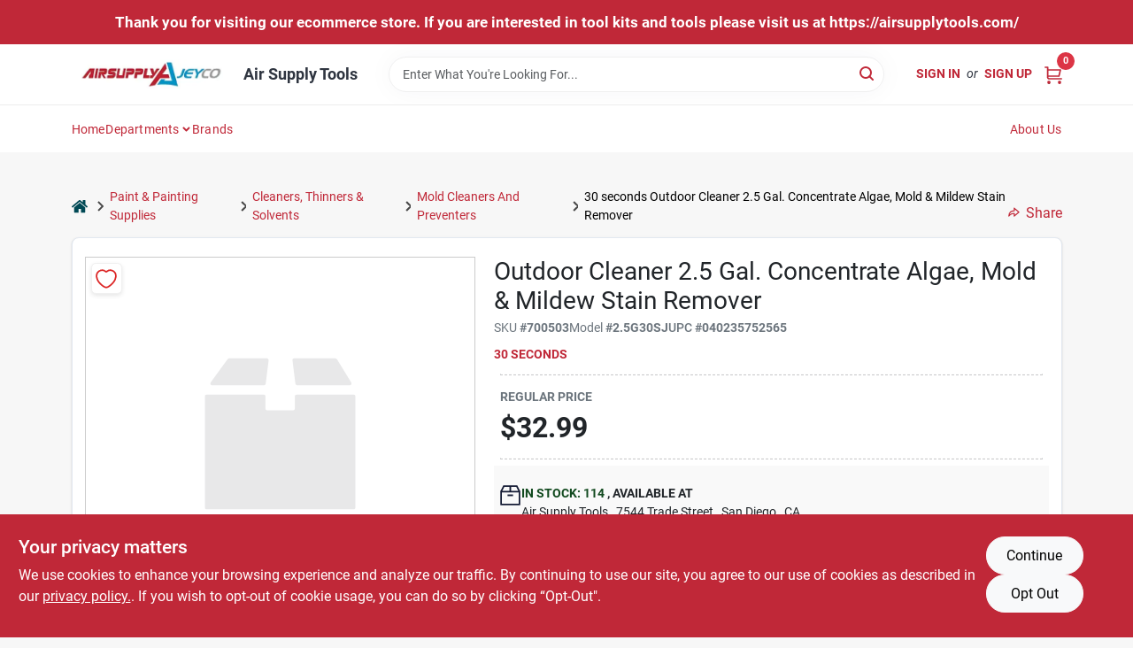

--- FILE ---
content_type: text/html
request_url: https://jeyco.com/p/seconds-outdoor-cleaner-gal-concentrate-algae-mold-mildew-stain-remover-040235752565
body_size: 48745
content:
<!DOCTYPE html>
<html lang="en">
	<head>
		<meta charset="utf-8" />
		<link rel="preconnect" href="https://maps.googleapis.com">
		<link rel="preconnect" href="https://storage.googleapis.com">
		<link rel="preconnect" href="https://images.ezad.io">
		<link rel="preconnect" href="https://api.ezadlive.com">
		<meta name="viewport" content="width=device-width, initial-scale=1.0, maximum-scale=2.0">


		
		<link href="https://static.ezadlive.com/fe/version2896/_app/immutable/assets/vendor.f0fcb5ba.css" rel="stylesheet">
		<link href="https://static.ezadlive.com/fe/version2896/_app/immutable/assets/0.1cbb51b9.css" rel="stylesheet">
		<link href="https://static.ezadlive.com/fe/version2896/_app/immutable/assets/login-module.7fe72062.css" rel="stylesheet">
		<link href="https://static.ezadlive.com/fe/version2896/_app/immutable/assets/main-footer.6c797e80.css" rel="stylesheet">
		<link href="https://static.ezadlive.com/fe/version2896/_app/immutable/assets/document-modal.a3b96a58.css" rel="stylesheet">
		<link href="https://static.ezadlive.com/fe/version2896/_app/immutable/assets/modal.577dbff6.css" rel="stylesheet">
		<link href="https://static.ezadlive.com/fe/version2896/_app/immutable/assets/cart-sidebar.bbe547ba.css" rel="stylesheet">
		<link href="https://static.ezadlive.com/fe/version2896/_app/immutable/assets/cart-items.08954f67.css" rel="stylesheet">
		<link href="https://static.ezadlive.com/fe/version2896/_app/immutable/assets/change-quantity.693882c3.css" rel="stylesheet">
		<link href="https://static.ezadlive.com/fe/version2896/_app/immutable/assets/recaptcha.ab6e1a2f.css" rel="stylesheet">
		<link href="https://static.ezadlive.com/fe/version2896/_app/immutable/assets/bogo-discount-card.2b8bc076.css" rel="stylesheet">
		<link href="https://static.ezadlive.com/fe/version2896/_app/immutable/assets/locations-modal.8c32552f.css" rel="stylesheet">
		<link href="https://static.ezadlive.com/fe/version2896/_app/immutable/assets/big-map.bdb2e239.css" rel="stylesheet">
		<link href="https://static.ezadlive.com/fe/version2896/_app/immutable/assets/9.3afef552.css" rel="stylesheet">
		<link href="https://static.ezadlive.com/fe/version2896/_app/immutable/assets/product-card.8c7218bf.css" rel="stylesheet">
		<link href="https://static.ezadlive.com/fe/version2896/_app/immutable/assets/breadcrumbs.99256963.css" rel="stylesheet">
		<link href="https://static.ezadlive.com/fe/version2896/_app/immutable/assets/color-block.3cb9d873.css" rel="stylesheet">
		<link href="https://static.ezadlive.com/fe/version2896/_app/immutable/assets/paginator.12bdcbbb.css" rel="stylesheet">
		<link href="https://static.ezadlive.com/fe/version2896/_app/immutable/assets/custom-input-fields.01cd9b06.css" rel="stylesheet">
		<link href="https://static.ezadlive.com/fe/version2896/_app/immutable/assets/datepicker.077ee2f5.css" rel="stylesheet">
		<link href="https://static.ezadlive.com/fe/version2896/_app/immutable/assets/video-card.d3615b23.css" rel="stylesheet">
		<link href="https://static.ezadlive.com/fe/version2896/_app/immutable/assets/product-swiper.7b570ea1.css" rel="stylesheet">
		<link href="https://static.ezadlive.com/fe/version2896/_app/immutable/assets/product-item.9a7f20ab.css" rel="stylesheet"><title>30 seconds Outdoor Cleaner 2.5 Gal. Concentrate Algae, Mold &amp; Mildew Stain Remover | Air Supply Tools</title><!-- HEAD_svelte-145cly0_START --><!-- Project: undefined - Channel Id: 32 - Version: 2894 - Release Latest Version: undefined -->   <meta name="msapplication-TileColor" content="#da532c"> <meta name="theme-color" content="#ffffff"> <link rel="icon" type="image/x-icon" href="https://storage.googleapis.com/content.ezadtv.com/2020/05/05/5eb1a5ff534f4_64x64.png"> <link rel="icon" type="image/png" sizes="32x32" href="https://storage.googleapis.com/content.ezadtv.com/2020/05/05/5eb1a5ff534f4_64x64.png"> <link rel="apple-touch-icon" sizes="180x180" href="https://storage.googleapis.com/content.ezadtv.com/2020/05/05/5eb1a5ff534f4_64x64.png">  <meta name="twitter:title" content="30 seconds Outdoor Cleaner 2.5 Gal. Concentrate Algae, Mold &amp; Mildew Stain Remover"> <meta name="og:title" content="30 seconds Outdoor Cleaner 2.5 Gal. Concentrate Algae, Mold &amp; Mildew Stain Remover"> <meta property="og:title" content="30 seconds Outdoor Cleaner 2.5 Gal. Concentrate Algae, Mold &amp; Mildew Stain Remover">  <meta name="description" content="Original 30 seconds outdoor cleaner. Fast acting cleaner removes stains from algae, mold, and mildew. Also instantly removes dirt and grime from virtually all outdoor surfaces. No need to use a noi..."> <meta name="twitter:description" content="Original 30 seconds outdoor cleaner. Fast acting cleaner removes stains from algae, mold, and mildew. Also instantly removes dirt and grime from virtually all outdoor surfaces. No need to use a noi..."> <meta name="og:description" content="Original 30 seconds outdoor cleaner. Fast acting cleaner removes stains from algae, mold, and mildew. Also instantly removes dirt and grime from virtually all outdoor surfaces. No need to use a noi..."> <meta property="og:description" content="Original 30 seconds outdoor cleaner. Fast acting cleaner removes stains from algae, mold, and mildew. Also instantly removes dirt and grime from virtually all outdoor surfaces. No need to use a noi...">   <meta name="google-site-verification" content="ecKESQnGZo3hNoJqf-q8wQq1mK-HtpU3OIIcubesl50"> <meta property="og:site_name" content="Air Supply Tools"> <meta property="og:type" content="website"> <meta property="twitter:site" content="Air Supply Tools"> <meta property="twitter:card" content="summary"> <meta name="google-site-verification" content="9QI_NqHYodIau0ExE25-Ome0_1TA9O-7keCSOMaB8qo" />
<meta name="google-site-verification" content="jk5YWmGlEuiAqVPeNMrtBQ-kA5EebcP-FK9WsaIjhOU" /> <!-- Global site tag (gtag.js) - Google Analytics -->
<script async src="https://www.googletagmanager.com/gtag/js?id=UA-75504922-1"></script>
<script>
  window.dataLayer = window.dataLayer || [];
  function gtag(){dataLayer.push(arguments);}
  gtag('js', new Date());

  gtag('config', 'UA-75504922-1');
</script>

<!-- Global site tag (gtag.js) - Google Analytics -->
<script async src="https://www.googletagmanager.com/gtag/js?id=UA-172974454-1"></script>
<script>
  window.dataLayer = window.dataLayer || [];
  function gtag(){dataLayer.push(arguments);}
  gtag('js', new Date());

  gtag('config', 'UA-172974454-1');
</script>
 <!-- Facebook Pixel Code -->
<script>
  !function(f,b,e,v,n,t,s)
  {if(f.fbq)return;n=f.fbq=function(){n.callMethod?
  n.callMethod.apply(n,arguments):n.queue.push(arguments)};
  if(!f._fbq)f._fbq=n;n.push=n;n.loaded=!0;n.version='2.0';
  n.queue=[];t=b.createElement(e);t.async=!0;
  t.src=v;s=b.getElementsByTagName(e)[0];
  s.parentNode.insertBefore(t,s)}(window, document,'script',
  'https://connect.facebook.net/en_US/fbevents.js');
  fbq('init', '2713027772313024');
  fbq('track', 'PageView');
</script>
<noscript><img height="1" width="1" style="display:none"
  src="https://www.facebook.com/tr?id=2713027772313024&ev=PageView&noscript=1"
/></noscript>
<!-- End Facebook Pixel Code --> <!-- live_chat --> <!-- begin olark code -->
<script type="text/javascript" async> ;(function(o,l,a,r,k,y){if(o.olark)return; r="script";y=l.createElement(r);r=l.getElementsByTagName(r)[0]; y.async=1;y.src="//"+a;r.parentNode.insertBefore(y,r); y=o.olark=function(){k.s.push(arguments);k.t.push(+new Date)}; y.extend=function(i,j){y("extend",i,j)}; y.identify=function(i){y("identify",k.i=i)}; y.configure=function(i,j){y("configure",i,j);k.c[i]=j}; k=y._={s:[],t:[+new Date],c:{},l:a}; })(window,document,"static.olark.com/jsclient/loader.js");
/* custom configuration goes here (www.olark.com/documentation) */
olark.identify('8488-589-10-6899');</script>
<!-- end olark code --> <script> window.dataLayerEz = window.dataLayerEz || []; window.dataLayerEz.push({'storeNumber': '', 'user_properties.store_number': ''}); </script>   <link rel="canonical" href="https://jeyco.com/p/seconds-outdoor-cleaner-gal-concentrate-algae-mold-mildew-stain-remover-040235752565"> <meta property="og:url" content="https://jeyco.com/p/seconds-outdoor-cleaner-gal-concentrate-algae-mold-mildew-stain-remover-040235752565"> <script type="application/ld+json">[{"@context":"https://schema.org","@type":"HardwareStore","name":"Air Supply Tools","telephone":"858-831-0980x212","image":"https://images.ezad.io/thumb/aHR0cHM6Ly9zdG9yYWdlLmdvb2dsZWFwaXMuY29tL2NvbnRlbnQuZXphZHR2LmNvbS8yMDI0LzA3LzA4LzIwMjQwNzA4XzY2OGM1NjhhZTg5NjYud2VicA.webp","address":{"@type":"PostalAddress","streetAddress":"7544 Trade Street","addressLocality":"San Diego","addressRegion":"CA","postalCode":"92121","addressCountry":"US"}},{"@context":"https://schema.org","@type":"WebSite","name":"Air Supply Tools","url":"https://jeyco.com/","alternateName":"Air Supply Tools","potentialAction":[{"@type":"SearchAction","target":"https://jeyco.com//search/?keyword={search_term_string}","query-input":"required name=search_term_string"}]},{"@context":"https://schema.org","@type":"Organization","legalName":"Air Supply Tools","url":"https://jeyco.com/","logo":"https://images.ezad.io/thumb/aHR0cHM6Ly9zdG9yYWdlLmdvb2dsZWFwaXMuY29tL2NvbnRlbnQuZXphZHR2LmNvbS8yMDI0LzA3LzA4LzIwMjQwNzA4XzY2OGM1NjhhZTg5NjYud2VicA.webp","contactPoint":[{"@type":"ContactPoint","contactType":"customer service","telephone":"858-831-0980x212","email":""}]},{"@context":"https://schema.org","@type":"BreadcrumbList","itemListElement":[{"@type":"ListItem","position":1,"name":"Departments","item":"https://jeyco.com"},{"@type":"ListItem","position":2,"name":"Paint & Painting Supplies","item":"https://jeyco.com/department/36478/paint-and-painting-supplies"},{"@type":"ListItem","position":3,"name":"30 seconds Outdoor Cleaner 2.5 Gal. Concentrate Algae, Mold & Mildew Stain Remover","item":"https://jeyco.com/p/seconds-outdoor-cleaner-gal-concentrate-algae-mold-mildew-stain-remover-040235752565"}]},{"@context":"https://schema.org","@type":"BreadcrumbList","itemListElement":[{"@type":"ListItem","position":1,"name":"Brands","item":"https://jeyco.com/brands"},{"@type":"ListItem","position":2,"name":"30 seconds","item":"https://jeyco.com/brands/30-seconds-null"},{"@type":"ListItem","position":3,"name":"30 seconds Outdoor Cleaner 2.5 Gal. Concentrate Algae, Mold & Mildew Stain Remover","item":"https://jeyco.com/p/seconds-outdoor-cleaner-gal-concentrate-algae-mold-mildew-stain-remover-040235752565"}]},{"@context":"https://schema.org","@type":"Product","name":"30 seconds Outdoor Cleaner 2.5 Gal. Concentrate Algae, Mold & Mildew Stain Remover","description":"Original 30 seconds outdoor cleaner. Fast acting cleaner removes stains from algae, mold, and mildew. Also instantly removes dirt and grime from virtually all outdoor surfaces. No need to use a noisy pressure washer. Specifically formulated to be effective on all exterior surfaces including decks, siding, patios, walks, porches, steps, lanais, pools, boats, recreational vehicles, tents, patio furniture, awnings, and more. Safe to use around lawns and landscaping. Will not stain concrete. Non-corrosive to metals when used as directed.","url":"https://jeyco.com/p/seconds-outdoor-cleaner-gal-concentrate-algae-mold-mildew-stain-remover-040235752565","productID":"700503","sku":"700503","mpn":"2.5G30SJ","brand":{"@type":"Brand","name":"30 seconds"},"gtin":"040235752565","offers":{"@type":"Offer","availability":"https://schema.org/InStock","itemCondition":"https://schema.org/NewCondition","url":"https://jeyco.com/p/seconds-outdoor-cleaner-gal-concentrate-algae-mold-mildew-stain-remover-040235752565","priceCurrency":"USD","price":"32.99"}}]</script> <script >__EZ_STORE_SETTINGS = {"businessSlug":"9o1joLsPUb7IGF1p","stripePublishable":"pk_live_TL6sTBk3kqmpiJQRqbn82Otc","businessName":"Air Supply Tools","favicon":"https://storage.googleapis.com/content.ezadtv.com/2020/05/05/5eb1a5ff534f4_64x64.png","homepageBanner":"https://storage.googleapis.com/content.ezadtv.com/2020/06/04/5ed920b054f31_Banner_6.3.2020R2.jpg","colors":{"primary":"#c02838","secondary":"#2b93c9","text":"#2f3540","background":"#F7F7F7","header":"#fff","navigation":"#fff","headerLinkColor":"","headerText":"","priceColor":"","promoPriceColor":"","storeColor":""},"layout":"default","font":"Roboto","logo":"https://images.ezad.io/thumb/aHR0cHM6Ly9zdG9yYWdlLmdvb2dsZWFwaXMuY29tL2NvbnRlbnQuZXphZHR2LmNvbS8yMDI0LzA3LzA4LzIwMjQwNzA4XzY2OGM1NjhhZTg5NjYud2VicA.webp","subscribeBannerImage":"url(https://storage.googleapis.com/content.ezadtv.com/2020/07/13/5f0c8f9543c7a_image.png)","overrideSubscribeImage":"1","buyingFromAlert":{"background":"primary","textColor":"white","visible":""},"homeAlert":{"text":"Thank you for visiting our ecommerce store. If you are interested in tool kits and tools please visit us at https://airsupplytools.com/","background":"primary","textColor":"white","visible":true,"fontSize":17,"fontWeight":"bolder","allowOverrideEvenBasicPlan":"","fontFamily":"","padding":""},"text":{"forRental":"In-Store Rental Equipment","inStore":"For Scheduled Curbside Pick Up","specialOrderWarning":"","outOfStock":"","noRentalItems":"There are no rental items","specialOrderTitle":"Available In 3-5 Days","specialOrderText":"Subject to availability and seasonality from suppliers. If we cannot get it, you will be notified and refunded.","trademark":"All product and company names are trademarks™ or registered® trademarks of their respective holders. Use of them does not imply any affiliation with or endorsement by them.","vendorInStockText":{"2020":"In Stock: ##"},"vendorSpecialOrderText":{"2020":"Available In 3-5 Days"},"vendorOutOfStockText":{"2020":"Out of Stock"},"catalogInStockText":{"_ezdib":"## Available in 3-5 Days"},"featuredProductText":"","checkAvailability":"","emptyCart":"","cartDeliveryDisclaimer":"","promoQuantityHeader":"","specialOrderTextByLocation":"","deliveryConfirmationText":"","outOfStockText":"","extraProductMessage":"","inStockText":"","customPurchaseTitle":"","customPurchaseText":"","tvCustomQtyMessage":"","tvCustomAvailableMessage":"","specialOrderFee":"","onlyXLeftText":"","footerConnectText":"","receiveMarketingText":""},"styles":{"vendorInStockClasses":{"2020":""},"catalogInStockClasses":{"_ezdib":"font-weight-bold text-danger"},"rentalFilterNodeClasses":""},"footer":{"links":[{"name":"Terms & Conditions","link":"https://airsupplytools.com/terms-conditions/"}],"facebookPage":"","showSslLogo":"","instagramPage":"","locations":null,"showLogo":"","hideBusinessName":""},"products":{"showThreeFiveDays":"1","inStockProductRename":"Same Day","hideReg":"","inventoryItemsMin":"","itemsPerPage":48,"showVideos":"1","showDescription":"1","showSimilarProducts":"1","showQtyInWidgets":"1","sortOptions":[{"value":"relevancy","text":"Relevancy"},{"value":"price-desc","text":"Price High to Low"},{"value":"price-asc","text":"Price Low to High"},{"value":"latest","text":"New Arrivals"},{"value":"title-asc","text":"Alphabetical"}],"defaultSorting":"relevancy","filterShowOutOfStock":"","hideUpc":"","hideInStockCheckbox":"","disableOrdering":false,"capitalizeTitle":"","regularPriceText":"","currencyPrefix":"","useOriginalTitle":"","hidePriceOutOfStock":"","disableSpecialOrdering":"","showTopBrandProducts":"","showSimilarProductsByProduct":"","showDepartmentDropdownInSearch":"","getQuoteSpecial":"","hideProductLocation":"","getQuoteEmail":"","hideProductUnit":"","hiddenPriceText":"","syncHandlePromos":"","showPartnerInventories":"","hideQuantity":"","alwaysShowProp65":"","widgetPromoLabel":"","singlePromoLabel":"","hideBrandFromTitle":false,"hideOutOfStockItems":"","showUnitInventory":"","showOutOfStockItems":"","hideRentalPrices":"","hidePrice":"","alwaysShowProductLocation":"","showSpecs":"","disableSearchBar":"","hideNotifyMeOption":"","hideDeliveryLocationsModal":"","hideSecondSpecialWarning":"","showModelNumber":"","showSortByCustomerPartNumberOnMyOrders":true,"removeZoominEffect":"","hideAvailability":"","includeBrandInTitle":"","hideSpecialOrderBadgeAboveImage":""},"departments":{"defaultSorting":"relevancy","skipAutoFormat":true,"multiLevel":"","sortOptions":"","hideHeadersInMenu":"","collapseDepartmentsOnSearch":"","hideNoSubDeptTextInDeptList":"","description":"Discover hardware, hand tools, and electrical supplies to tackle any project with confidence. Our selection is perfect for any DIY enthusiast. Shop online now or visit us at STORE_NAME_AND_LOCATION to find everything you need!"},"brands":{"defaultSorting":"relevancy","showImages":"","sortAlphabetical":"","capitalize":"","description":"Explore our range of products from Campbell and Rubbermaid. We have everything you need for home organization and improvement. Start your shopping journey today! Shop online now or visit us at STORE_NAME_AND_LOCATION to discover all you need in one convenient place!"},"cart":{"rewardMembers":"","hideAddress":"1","specialOrderMessage":"Special order May Be Required","specialOrderDisclaimer":"Subject to Availability and seasonality from suppliers. If we cannot get it, you will be notified and refunded.","specialOrderMessageTooltip":"You will receive shipping information over email within the next business day","empty":"Cart is empty. Browse the website and add the things you like!","deliveryDisclaimer":"","allowSpecialOrderVendors":[2020],"taxJar":true,"specialOrderBadge":"","submittedOrderImage":"","confirmationText":"","hideShipping":"","showSpecialOrderDays":"","enableDeliveryDate":"","promos":"","taxDisclaimer":"","additionalCountries":"","showCardProviders":"","taxExemptionCheck":"","discountEligibilityCheck":"","hideVendorInSpecialOrder":"","refundInfo":"","deliveryZipsAllowed":"","allowedZips":"","disclaimer":"","allowSavedCarts":"","hideTax":"","hideDeliveryZipcode":"","cartModal":"","deferCapture":"","pickupDistanceLimit":"","alwaysRequireAddress":"","showUnitPrice":"","distanceModal":"","showCheckoutCbLayout":"","hideUnitedStatesDeliveryOption":"","restrictedStatesForShipping":"","restrictedStatesMessage":"","hideSpecialOrderMessage":"","rdcAware":"","guestCheckoutWithPaypalOnly":"","allowRecurringOrders":"","mergeAdditionalFeeWithSubtotal":"","displayRecurringOrdersSectionBorder":"","hidePickupZipcode":"","enableMarketingEmailsByDefault":"","enableShareCartLink":true,"hideSpecialOrderBadge":"","showShippingRateDisclaimer":""},"admin":{"showStats":"1","showOrderLocationFilters":"1","orders":"","hideSecondStep":"","RSCOptions":"","showContractors":"","orderTimeZone":"","hideInStorePingOption":"","autoSelectStore":"","enableNewOrderNotification":"","hideBusinessNameFromHeaderOnMobile":"","showAvailableFulfilmentOptions":"","defaultSelectedStore":"","allowOverridingDeliveryCharges":"","allowExcludingTaxIfExempt":true,"enableTaxWaiverIfExempt":true,"hideGuestCheckout":""},"navigation":[{"name":"home"},{"name":"departments"},{"name":"brands","align":"right"},{"name":"About Us","align":"right"}],"testimonials":[{"id":1,"message":"(Jeyco) always has what you need. Courteous and friendly.","author":"Michael E.","role":""},{"id":"2","message":"(Jeyco) is always very responsive to my request for quotes and the delivery of our parts. Keep up the good work!","author":"Don H.","role":""},{"id":"3","message":"Thank you for the great support you have given to us in 2018. Looking forward to more business throughout 2019.","author":"Greg D.","role":""}],"search":{"checkboxFilters":null},"liveChatCode":"<!-- begin olark code -->\n<script type=\"text/javascript\" async> ;(function(o,l,a,r,k,y){if(o.olark)return; r=\"script\";y=l.createElement(r);r=l.getElementsByTagName(r)[0]; y.async=1;y.src=\"//\"+a;r.parentNode.insertBefore(y,r); y=o.olark=function(){k.s.push(arguments);k.t.push(+new Date)}; y.extend=function(i,j){y(\"extend\",i,j)}; y.identify=function(i){y(\"identify\",k.i=i)}; y.configure=function(i,j){y(\"configure\",i,j);k.c[i]=j}; k=y._={s:[],t:[+new Date],c:{},l:a}; })(window,document,\"static.olark.com/jsclient/loader.js\");\n/* custom configuration goes here (www.olark.com/documentation) */\nolark.identify('8488-589-10-6899');<\/script>\n<!-- end olark code -->","stripeLive":"","storeNumber":"","logoMaxWidth":"","logoMaxHeight":"","signup":{"extraFields":""},"contactUs":{"hideEmail":""},"logoSize":"","navigationBackground":"","whiteHeader":"","lightNav":"","displayName":"","domain":"airsupply","newOrderEmails":"","contactEmail":"","company":"","demo":"","timezone":"","meta":{"description":"","loginDescription":"","mainImage":"","loginTitle":"","departmentsDescription":"Explore [store_name]' departments in [city], [state] for quality tools and home improvement essentials.","departmentsTitle":"Take a Look at Our Departments At STORE_NAME","brandsDescription":"Discover quality brands at [store_name] in [city], [state]. Your trusted source for tools and supplies!","brandsTitle":"Explore and Hunt Through Brands at STORE_NAME","searchPageDescription":"Choose [search_term] at [store_name]. Additionally, improve your space with top-quality insulation, cleaning supplies, and outdoor furniture from our store."},"directory":"","tax_rate":"","adminNavigation":"","showPhoneInNavigation":"","emailNavLink":"","onlyFeatured":"","navigationLayout":"","aboutUsLocations":"","customLayout":"","showAdvancedSetting":"","principles":"","registrationOptions":{"companyInput":"","hideFromHeader":""},"locationData":{"Millhouse":"","Wildey":""},"testKey":"","business":"","authData":"","aboutUsEmails":"","logoLink":"","showConsultationReport":"","dynamicMap":"","customCss":"","extraProductMessage":"","logoMaxheight":"","undefined":"","specialPricePositionBottom":"","aboutUsTitle":"","aboutUsTitleHidden":"","showLocationPhoneInNav":"","business_telephone":"","business_address":"","business_city":"","business_state":"","business_country":"","ecommercePlan":"null","tvRDC":"","dibRSC":"","e2Warehouse":"","logoPrint":"","business_zipcode":"","business_email":"","rentals":{"disableLocationSelection":"","allowDeliveryLocations":"","hideFulfillmentOptions":"","rentalContactText":"","disableContactForm":"","rentalInStockText":"","disclaimer":"","submitFormDisclaimerTop":"","submitFormDisclaimerBottom":"","rentalReserveText":"","hideUpc":"","verbiage":""},"aboutUs":{"hideContactUsOption":""},"localAd":{"hideLocalAdNavLink":""},"header":{"locationSelector":""},"navStyle":{"links":"","locationSelector":""},"e2ReportExemption":"","svelte":"","null":"","aiSettings":{"useAIProductsTable":"","useAIProductsCategories":"","excludeAIProductsTable":""}}</script>  <script >__EZ_PREGEN = 0</script> <script >__EZ_TV_ECOM_PLAN = 'null'</script> <script >__EZ_TVR_NAME = "True Value Rewards"</script> <script >__EZ_IS_TRUEVALUE = false</script>  <style data-svelte-h="svelte-1ke9ioy">/* embed the latin fonts directly */
    @font-face {
      font-family: 'Roboto';
      font-style: normal;
      font-weight: 300;
      font-display: swap;
      src: url(https://static.ezadlive.com/fonts/KFOlCnqEu92Fr1MmSU5fBBc4.woff2) format('woff2');
      unicode-range: U+0000-00FF, U+0131, U+0152-0153, U+02BB-02BC, U+02C6, U+02DA, U+02DC, U+0304, U+0308, U+0329, U+2000-206F, U+2074, U+20AC, U+2122, U+2191, U+2193, U+2212, U+2215, U+FEFF, U+FFFD;
    }
    @font-face {
      font-family: 'Roboto';
      font-style: normal;
      font-weight: 400;
      font-display: swap;
      src: url(https://static.ezadlive.com/fonts/KFOmCnqEu92Fr1Mu4mxK.woff2) format('woff2');
      unicode-range: U+0000-00FF, U+0131, U+0152-0153, U+02BB-02BC, U+02C6, U+02DA, U+02DC, U+0304, U+0308, U+0329, U+2000-206F, U+2074, U+20AC, U+2122, U+2191, U+2193, U+2212, U+2215, U+FEFF, U+FFFD;
    }
    @font-face {
      font-family: 'Roboto';
      font-style: normal;
      font-weight: 700;
      font-display: swap;
      src: url(https://static.ezadlive.com/fonts/KFOlCnqEu92Fr1MmWUlfBBc4.woff2) format('woff2');
      unicode-range: U+0000-00FF, U+0131, U+0152-0153, U+02BB-02BC, U+02C6, U+02DA, U+02DC, U+0304, U+0308, U+0329, U+2000-206F, U+2074, U+20AC, U+2122, U+2191, U+2193, U+2212, U+2215, U+FEFF, U+FFFD;
    }</style>  <link rel="stylesheet" type="text/css" media="print" href="https://static.ezadlive.com/fonts/font-roboto.css" onload="this.media='all';"><style>
:root {
  --primary: #c02838;
  --bs-primary: #c02838;
  --secondary: #2b93c9;
  --bs-secondary: #2b93c9;
  --text: #2f3540;
  --bs-text: #2f3540;
  --background: #F7F7F7;
  --bs-background: #F7F7F7;
  --header: #fff;
  --bs-header: #fff;
  --navigation: #fff;
  --bs-navigation: #fff;
  --headerLinkColor: var(--bs-primary);
  --bs-headerLinkColor: #fff;
  --headerText: var(--text);
  --bs-headerText: #fff;
  --priceColor: #fff;
  --bs-priceColor: #fff;
  --promoPriceColor: #fff;
  --bs-promoPriceColor: #fff;
  --storeColor: #fff;
  --bs-storeColor: #fff;
  --brandPrimary: #c02838;
  --headerLinkColorInv: #fff;
  --navigationLinkColor: var(--bs-primary);
  --navigationText: var(--text);
  --navigationFontSize: 14px;
  --font: Roboto;
}
</style><!-- HEAD_svelte-145cly0_END -->

		<style>
			.text-success-dark {
				color: #124A1F !important;
			}
		</style>
	</head>
	<body data-sveltekit-preload-data="hover">
	
		<div style="display: contents">     <button class="skip-link svelte-1yub3rk" data-svelte-h="svelte-mn0oll">Skip to content</button> <div><div class="main-banner alert border-0 rounded-0 py-2 py-md-3 text-center mb-0 svelte-1fmymtp" role="alert" style="color: var(--bs-white); background: var(--bs-primary); font-size: 17px;; ; font-weight: bolder; ; font-family:  !important; padding: ;">Thank you for visiting our ecommerce store. If you are interested in tool kits and tools please visit us at https://airsupplytools.com/</div>  <header id="mainHeader" class="main-header position-relative  AirSupplyTools svelte-1pee0jg"><div class="container gap-3 d-flex flex-column flex-lg-row align-items-center justify-content-center justify-content-lg-between py-3"> <button class="d-block nav-icon d-lg-none mobile-menu-button " aria-label="Menu"><span></span></button> <div class="d-flex flex-column flex-md-row align-items-center"><a href="/" class="brand text-white " aria-label="Air Supply Tools Home" rel="prefetch"><img src="https://images.ezad.io/thumb/aHR0cHM6Ly9zdG9yYWdlLmdvb2dsZWFwaXMuY29tL2NvbnRlbnQuZXphZHR2LmNvbS8yMDI0LzA3LzA4LzIwMjQwNzA4XzY2OGM1NjhhZTg5NjYud2VicA.webp" id="logo-img" alt="Air Supply Tools" style="" class="logo-width svelte-1pee0jg" width="100%" height="100%"></a> <div class="h5 fw-bold mt-3 mb-0 mt-md-0 ms-md-3 comp-text" style="color: ">Air Supply Tools</div></div> <form id="searchForm" name="search" role="search" class="search-wrapper position-relative svelte-om0n6w"><input aria-label="Search Term" class="form-control autosuggest svelte-om0n6w" type="text" placeholder="Enter What You're Looking For..." loading="lazy" value=""> <button type="submit" aria-label="Search" class="btn-search-custom svelte-om0n6w" data-svelte-h="svelte-6o76ou"><svg width="16" height="16" xmlns="http://www.w3.org/2000/svg" xmlns:xlink="http://www.w3.org/1999/xlink"><defs data-v-6d71ba7e=""><filter data-v-6d71ba7e="" x="-8.1%" y="-113.8%" width="116.2%" height="327.5%" filterUnits="objectBoundingBox"><feMorphology data-v-6d71ba7e="" radius=".5" operator="dilate" in="SourceAlpha" result="shadowSpreadOuter1"></feMorphology><feOffset data-v-6d71ba7e="" in="shadowSpreadOuter1" result="shadowOffsetOuter1"></feOffset><feGaussianBlur data-v-6d71ba7e="" stdDeviation="15" in="shadowOffsetOuter1" result="shadowBlurOuter1"></feGaussianBlur><feComposite data-v-6d71ba7e="" in="shadowBlurOuter1" in2="SourceAlpha" operator="out" result="shadowBlurOuter1"></feComposite><feColorMatrix data-v-6d71ba7e="" values="0 0 0 0 0.13236882 0 0 0 0 0.171002098 0 0 0 0 0.285297781 0 0 0 0.04 0" in="shadowBlurOuter1"></feColorMatrix></filter><rect data-v-6d71ba7e="" x="0" y="0" width="560" height="40" rx="20"></rect></defs><g data-v-6d71ba7e="" fill="none" fill-rule="evenodd"><path data-v-6d71ba7e="" fill="#FFF" d="M-884-28H556v1536H-884z"></path><g data-v-6d71ba7e="" transform="translate(-529 -11)"><use data-v-6d71ba7e="" fill="#000" filter="url(#a)" xlink:href="#b"></use><use data-v-6d71ba7e="" stroke="currentColor" fill="#FFF" xlink:href="#b"></use></g><g data-v-6d71ba7e="" stroke-width="2" transform="translate(1 1)" stroke="currentColor" stroke-linecap="round" stroke-linejoin="round"><circle data-v-6d71ba7e="" cx="6" cy="6" r="6"></circle><path data-v-6d71ba7e="" d="M14 14l-3.758-3.758"></path></g></g></svg></button> </form> <div class="d-flex align-items-center cart-wrapper  svelte-17u9cvc" style="z-index: 1;">  <div id="authorization" class="d-lg-flex d-none me-3"><div class="d-flex flex-lg-row align-items-center"><a href="/login" class="text-uppercase fw-bold text-nowrap" rel="prefetch">Sign In</a> <span class="my-n1 my-lg-0 mx-2 fst-italic" data-svelte-h="svelte-dz76fn">or</span> <a href="/register" class="text-uppercase fw-bold text-nowrap" rel="prefetch">Sign Up</a></div></div> <a href="/cart" class="cart-btn position-relative " aria-label="Cart, 0 Items" rel="prefetch"><svg width="20" height="20" xmlns="http://www.w3.org/2000/svg"><g transform="translate(1 1)" fill="none" fill-rule="evenodd"><circle fill="#000" fill-rule="nonzero" cx="4.235" cy="17.788" r="1"></circle><circle fill="currentColor" fill-rule="nonzero" cx="16.094" cy="17.788" r="1"></circle><circle stroke="currentColor" stroke-width="1.694" stroke-linecap="round" stroke-linejoin="round" cx="4" cy="17" r="1"></circle><circle stroke="currentColor" stroke-width="1.694" stroke-linecap="round" stroke-linejoin="round" cx="16" cy="17" r="1"></circle><path d="M0 0h2.571v11.25c0 .966.768 1.75 1.715 1.75H18" stroke="currentColor" stroke-width="1.694" stroke-linecap="round" stroke-linejoin="round"></path><path stroke="currentColor" stroke-width="1.694" stroke-linecap="round" stroke-linejoin="round" d="M3 3h14l-1.647 7H3"></path></g></svg> <span class="position-absolute badge bg-danger rounded-circle ">0</span></a>  </div></div> </header>  <nav class="navbar p-0 navbar-light main-nav  collapsed   svelte-t4umeu" id="mainNav"> <div class="container pb-3 pb-lg-0 w-100 h-100 align-items-start"><div class="px-2 px-lg-0 w-100"><div class="d-flex justify-content-end mt-4 d-lg-none mb-n2 w-100"><button class="toggle-menu-bt" id="toggle-menu-bt" aria-label="Menu" data-svelte-h="svelte-1bfgfmg"><svg xmlns="http://www.w3.org/2000/svg" fill="none" width="32" viewBox="0 0 24 24" stroke-width="2" stroke="currentColor"><path stroke-linecap="round" stroke-linejoin="round" d="M6 18L18 6M6 6l12 12"></path></svg></button></div> <ul class="navbar-nav flex-column flex-lg-row flex-wrap "><li class="nav-item  left   svelte-t4umeu"><a href="/" class="nav-link text-capitalize home" style="font-size: " rel="prefetch">Home </a> </li><li class="nav-item b-nav-dropdown dropdown left   svelte-t4umeu"><button tabindex="0" class=" c-dropdown h-100 d-flex align-items-center main-link justify-content-between svelte-nnj2yx" aria-expanded="false" aria-controls="departments-menu"><a class="nav-link text-capitalize svelte-nnj2yx" href="/departments" style="fontSize: ">Departments</a> <svg fill="none" class="ms-1 caret svelte-nnj2yx" width="10" height="6" xmlns="http://www.w3.org/2000/svg"><path d="M7.5 1.5l-3 3-3-3" stroke="currentColor" stroke-linecap="round" stroke-linejoin="round" stroke-width="2" class="svelte-nnj2yx"></path></svg>   </button> </li><li class="nav-item  left   svelte-t4umeu"><a href="/brands" class="nav-link text-capitalize " style="font-size: " rel="prefetch">Brands </a> </li><li class="nav-item  right   svelte-t4umeu"><a href="/about-us" class="nav-link text-capitalize " style="font-size: " rel="prefetch">About Us </a> </li>   </ul></div></div> </nav>   <div><main> <div class="container svelte-ayn5ju" id="product-detail-container"><div class="d-flex flex-column flex-md-row justify-content-md-between align-items-md-center mb-3"><ul class="list-unstyled breadcrumb__wrapper d-flex align-items-center mb-0 d-none d-md-flex svelte-q0unwl"><li class="d-flex align-items-center"><a href="/" class="home-icon" aria-label="Home" rel="prefetch"><svg class="home-svg-icon comp-text svelte-q0unwl" width="18px" height="15px" viewBox="0 0 18 15" version="1.1" xmlns="http://www.w3.org/2000/svg" xmlns:xlink="http://www.w3.org/1999/xlink"><g stroke="none" stroke-width="1" fill="none" fill-rule="evenodd"><g id="Artboard" transform="translate(-77.000000, -64.000000)" fill="currentColor"><path d="M86.0425152,67 L92.2323346,72.263 L92.2398489,72.29 L92.2398489,72.29 L92.243,72.329 L92.243,77.658 L92.2347469,77.770184 C92.212749,77.91572 92.1468173,78.045 92.0374484,78.157 L92.0374484,78.157 L91.9528774,78.233192 C91.835969,78.32356 91.7025543,78.369 91.5536263,78.369 L91.5536263,78.369 L87.4193234,78.369 L87.4193234,74.105 L84.6637678,74.105 L84.6637678,78.368 L80.5314041,78.368 L80.4222523,78.359592 C80.2808638,78.33716 80.1559815,78.2698 80.0466125,78.157 L80.0466125,78.157 L79.973312,78.069776 C79.8864373,77.9492 79.843,77.8116 79.843,77.658 L79.843,77.658 L79.843,72.329 L79.8439696,72.31475 L79.8439696,72.31475 L79.8478479,72.296 L79.8517262,72.2765 L79.8517262,72.2765 L79.8526958,72.263 L86.0425152,67 Z M86,64 L86.1602454,64.0081667 C86.4210556,64.0353889 86.6505,64.1306667 86.848,64.294 L86.848,64.294 L89.572,66.597 L89.572,64.395 L89.5783594,64.3196562 C89.5910625,64.24775 89.62275,64.18625 89.673,64.136 L89.673,64.136 L89.7266563,64.0915312 C89.78375,64.0535625 89.85125,64.035 89.93,64.035 L89.93,64.035 L92.074,64.035 L92.1485938,64.0412188 C92.21975,64.0536875 92.2805,64.085 92.33,64.136 L92.33,64.136 L92.3744688,64.1899687 C92.4124375,64.247625 92.431,64.31625 92.431,64.395 L92.431,64.395 L92.431,69.002 L94.876,71.057 L94.9253125,71.1063594 C94.9684375,71.159375 94.993,71.2235 94.999,71.3 L94.999,71.3 L94.998625,71.3734688 C94.991875,71.444625 94.966,71.50875 94.921,71.565 L94.921,71.565 L94.228,72.401 L94.1800469,72.4465313 C94.1284375,72.4873125 94.066,72.51375 93.994,72.525 L93.994,72.525 L93.96,72.525 L93.8912344,72.5201094 C93.82575,72.5103125 93.77025,72.48575 93.726,72.446 L93.726,72.446 L86,65.931 L78.274,72.446 L78.2070938,72.4847812 C78.1400625,72.5173125 78.07275,72.531 78.006,72.525 L78.006,72.525 L77.9368125,72.5087187 C77.8711875,72.4874375 77.81625,72.45125 77.772,72.401 L77.772,72.401 L77.08,71.565 L77.0409375,71.5061563 C77.0085,71.44475 76.99575,71.37575 77.001,71.3 L77.001,71.3 L77.0127656,71.2275781 C77.031,71.1591875 77.0685,71.10275 77.124,71.057 L77.124,71.057 L85.152,64.294 C85.39,64.098 85.673,64 86,64 L86,64 Z" id="breadcrumb-home"></path></g></g></svg><span class="sr-only comp-text svelte-q0unwl" data-svelte-h="svelte-p8vfj9">home</span></a> <svg class="mx-2 arrow-left-icon comp-text svelte-q0unwl" height="14" width="11" xmlns="http://www.w3.org/2000/svg"><path d="M5 2L10 7 5 12" fill="none" stroke="currentColor" stroke-width="2"></path></svg></li> <li class="d-flex align-items-center"><a href="/department/paint-and-painting-supplies-36478" class="comp-text" rel="prefetch">Paint &amp; Painting Supplies</a> <svg class="mx-2 arrow-left-icon comp-text svelte-q0unwl" height="14" width="11" xmlns="http://www.w3.org/2000/svg"><path d="M5 2L10 7 5 12" fill="none" stroke="currentColor" stroke-width="2"></path></svg> </li><li class="d-flex align-items-center"><a href="/department/paint-and-painting-supplies-36478/cleaners-thinners-and-solvents-36479" class="comp-text" rel="prefetch">Cleaners, Thinners &amp; Solvents</a> <svg class="mx-2 arrow-left-icon comp-text svelte-q0unwl" height="14" width="11" xmlns="http://www.w3.org/2000/svg"><path d="M5 2L10 7 5 12" fill="none" stroke="currentColor" stroke-width="2"></path></svg> </li><li class="d-flex align-items-center"><a href="/department/paint-and-painting-supplies-36478/cleaners-thinners-and-solvents-36479/mold-cleaners-and-preventers-62709" class="comp-text" rel="prefetch">Mold Cleaners And Preventers</a> <svg class="mx-2 arrow-left-icon comp-text svelte-q0unwl" height="14" width="11" xmlns="http://www.w3.org/2000/svg"><path d="M5 2L10 7 5 12" fill="none" stroke="currentColor" stroke-width="2"></path></svg> </li><li class="d-flex align-items-center"><span class="comp-text" style="color:black">30 seconds Outdoor Cleaner 2.5 Gal. Concentrate Algae, Mold &amp; Mildew Stain Remover</span> </li></ul> <div class="breadcrumb-mobile-container d-block d-md-none svelte-q0unwl"><ul class="breadcrumb-mobile d-flex align-items-center svelte-q0unwl"><li class="d-flex align-items-center"><a href="/department/paint-and-painting-supplies-36478" class="comp-text" rel="prefetch">Paint &amp; Painting Supplies</a> <span class="mx-2" data-svelte-h="svelte-usl4m2">/</span> </li><li class="d-flex align-items-center"><a href="/department/paint-and-painting-supplies-36478/cleaners-thinners-and-solvents-36479" class="comp-text" rel="prefetch">Cleaners, Thinners &amp; Solvents</a> <span class="mx-2" data-svelte-h="svelte-usl4m2">/</span> </li><li class="d-flex align-items-center"><a href="/department/paint-and-painting-supplies-36478/cleaners-thinners-and-solvents-36479/mold-cleaners-and-preventers-62709" class="comp-text" rel="prefetch">Mold Cleaners And Preventers</a> <span class="mx-2" data-svelte-h="svelte-usl4m2">/</span> </li><li class="d-flex align-items-center"><span class="text-muted comp-text">30 seconds Outdoor Cleaner 2.5 Gal. Concentrate Algae, Mold &amp; Mildew Stain Remover</span> </li></ul></div>  <div class="align-self-end align-self-md-center mt-2 mt-sm-0 flex-shrink-0 pt-3"><div class="position-relative"><button class="lead d-flex align-items-center comp-text" data-bs-toggle="dropdown" type="button" aria-haspopup="true" aria-expanded="false" data-svelte-h="svelte-y8bzn6"><svg class="me-2" xmlns="http://www.w3.org/2000/svg" width="13" height="14" fill="none"><path stroke="currentColor" stroke-linecap="round" stroke-linejoin="round" stroke-miterlimit="10" stroke-width="1.2" d="m12.05 6.625-5.25-4.5v3.0248c-2.8357 0-6 1.1002-6 5.9752 1.4768-2.391 3.75-3.00 6-3v3l5.25-4.5Z"></path></svg>
    Share</button> </div></div></div> <div class="product-section card px-md-3 py-md-4 mb-2 svelte-ayn5ju"><div class="row align-items-stretch">  <div class="col-md-5 d-flex flex-column position-relative"><div class="wrapper sticky-top svelte-1jjuw0i" style="top: 20px;z-index:0"><div class="product-preview position-relative d-flex align-items-center justify-content-center svelte-1jjuw0i"><svg class="img object-fit-contain svelte-1jjuw0i" height="32" viewBox="0 0 400 400" width="400" xmlns="http://www.w3.org/2000/svg"><g fill="none" fill-rule="evenodd"><path d="m0 0h400v400h-400z" fill="#fff"></path><path d="m178.731915 149c1.251064 0 2.085106.834734 2.085106 2.086835v16.277311c0 1.2521.834043 2.086834 2.085107 2.086834h34.195744c1.251064 0 2.085107-.834734 2.085107-2.086834v-16.277311c0-1.252101 1.251064-2.086835 2.502127-2.086835h74.229788c1.251063 0 2.085106.834734 2.085106 2.086835v144.82633c0 1.252101-.834043 2.086835-2.085106 2.086835h-191.829788c-1.251063 0-2.085106-.834734-2.085106-2.086835v-144.82633c0-1.252101.834043-2.086835 2.085106-2.086835zm92.756648-47c.833185 0 1.666371.421687 2.499557 1.26506l18.746677 30.361446c.833186 1.26506-.416593 3.373494-2.082964 3.373494h-68.737818c-.833185 0-2.082964-.843373-2.082964-2.108434l-3.749335-30.361446c-.416593-1.26506.833185-2.53012 2.082964-2.53012zm-88.585477 0c1.258149 0 2.096914 1.26506 2.096914 2.53012l-3.774444 30.361446c0 1.265061-.838766 2.108434-2.096914 2.108434h-67.939998c-1.677531 0-2.935679-2.108434-1.677531-3.795181l22.227283-30.361446c.419383-.421686 1.258149-.843373 1.677531-.843373z" fill="#e8e8e9" fill-rule="nonzero"></path></g></svg> <button title="Add to Wishlist" class="badge badge-sale position-absolute p-1 svelte-1jjuw0i"><svg width="26" height="26" viewBox="0 0 22 22" fill="none" xmlns="http://www.w3.org/2000/svg"><path d="M17.8407 3.66131C15.3825 2.15346 13.2371 2.7611 11.9482 3.72901C11.4197 4.12588 11.1555 4.32431 11 4.32431C10.8446 4.32431 10.5803 4.12588 10.0519 3.72901C8.76302 2.7611 6.61754 2.15346 4.15936 3.66131C0.93327 5.64019 0.203285 12.1686 7.64461 17.6764C9.06195 18.7255 9.77062 19.25 11 19.25C12.2295 19.25 12.9381 18.7255 14.3555 17.6764C21.7968 12.1686 21.0668 5.64019 17.8407 3.66131Z" stroke="#DC2626" stroke-width="1.5" stroke-linecap="round"></path></svg></button>  </div>   <div class="zoomer d-none svelte-1jjuw0i" style="background-image: url(null)"></div>  </div></div> <div class="col-md-7 d-flex flex-column"><div class=" svelte-1c4uf9">   <h1 class="h2 mb-2 fw-normal d-inline-block comp-card-resp-text">  Outdoor Cleaner 2.5 Gal. Concentrate Algae, Mold & Mildew Stain Remover</h1>  <div class="d-flex gap-3 mt-n1 mb-2 text-muted comp-card-resp-text"><span>SKU <strong>#700503</strong></span> <span>Model <strong>#2.5G30SJ</strong></span> <h3 style="font-size: 14px;margin-top: 2px !important;"><span>UPC <strong>#040235752565</strong></span></h3> </div>  <h2 class="fw-bold text-uppercase h6"><a href="/brands/30-seconds-null?in_stock_only=1" class="brand-cls" rel="prefetch">30 seconds</a></h2>      </div>  <hr class="border-dashed border-2 my-3 product-detail-hr svelte-ayn5ju"> <div class="flex-grow-1"><div class="pt-2 pb-1"><div class="price-and-promo"><div class="prices svelte-fww5co"> <div class="label d-flex  svelte-fww5co">   <div class="ms-2 comp-card-text" style="color: "><div class="fw-bold text-uppercase text-muted comp-card-resp-text">Regular Price</div> <div class="fw-bold price comp-card-resp-text svelte-fww5co">
                    $32.99  </div> </div></div></div>     </div></div> <hr class="border-dashed border-2 my-3 product-detail-hr svelte-fww5co">   <div class="row"><div class="col-md-12"><div class="pt-4 pb-3 availability-section-bg svelte-7z0uht"><div class="d-flex gap-3 align-items-center"><svg style="margin-top: -17px" width="25" height="25" viewBox="0 0 20 20" fill="none" xmlns="http://www.w3.org/2000/svg"><g clip-path="url(#clip0_6869_308)"><path d="M1.66669 18.3333L1.66669 6.66666L18.3334 6.66666L18.3334 18.3333L1.66669 18.3333Z" stroke="#141B34" stroke-width="1.5" stroke-linecap="round" stroke-linejoin="round"></path><path d="M1.66669 6.66666L4.16669 1.66666L15.8334 1.66666L18.3334 6.66666" stroke="#141B34" stroke-width="1.5"></path><path d="M10 6.66666L10 1.66666" stroke="#141B34" stroke-width="1.5"></path><path d="M7.5 10L12.5 10" stroke="#141B34" stroke-width="1.5"></path></g><defs><clipPath id="clip0_6869_308"><rect width="20" height="20" fill="white"></rect></clipPath></defs></svg> <div><div class="comp-card-resp-text"><div class="text-uppercase fw-bold"><span class="text-success-dark">In Stock: 114</span> ,  Available at</div> Air Supply Tools , 7544 Trade Street , San Diego , CA</div></div></div>    </div>    <div class="stock-text py-2 mb-3 mt-2"><div class=" svelte-1ud5lpz"><div class="me-5 text-danger">  <div class="my-2">Subject to availability and seasonality from suppliers. If we cannot get it, you will be notified and refunded.</div> </div>  </div>       </div> </div> </div> <div class="quantity">   <div class="quantity-snippet mb-3 svelte-1ycdhav"><div class="change-quantity d-flex  svelte-1ycdhav"><button type="button" class="btn action-bt btn-outline-primary m-0 change-quantity-large-action-btn svelte-1ycdhav" disabled><svg width="15" height="15" viewBox="0 0 28 28" fill="none" xmlns="http://www.w3.org/2000/svg"><path fill-rule="evenodd" clip-rule="evenodd" d="M24.2933 13.7429C24.2933 14.5303 23.6549 15.1686 22.8675 15.1686L4.6181 15.1686C3.83069 15.1686 3.19237 14.5303 3.19237 13.7429C3.19237 12.9554 3.83069 12.3171 4.6181 12.3171L22.8675 12.3171C23.6549 12.3171 24.2933 12.9554 24.2933 13.7429Z" fill="currentColor"></path></svg></button> <input class="form-control bg-white mx-1 text-center fw-bold change-quantity-large-action-btn svelte-1ycdhav" type="number" min="0" max="114" maxlength="4" inputmode="numeric" pattern="[0-9]*" aria-label="Number of quantity" value="1"> <button type="button" class="btn action-bt btn-outline-primary m-0 change-quantity-large-action-btn svelte-1ycdhav" ><svg width="15" height="15" viewBox="0 0 22 22" fill="none" xmlns="http://www.w3.org/2000/svg"><path fill-rule="evenodd" clip-rule="evenodd" d="M10.6667 0.192413C11.4541 0.192413 12.0925 0.830737 12.0925 1.61815L12.0925 9.31713L19.7914 9.31713C20.5789 9.31713 21.2172 9.95545 21.2172 10.7429C21.2172 11.5303 20.5789 12.1686 19.7914 12.1686L12.0925 12.1686L12.0925 19.8676C12.0925 20.655 11.4541 21.2933 10.6667 21.2933C9.87931 21.2933 9.24099 20.655 9.24099 19.8676L9.24099 12.1686L1.54201 12.1686C0.754596 12.1686 0.116272 11.5303 0.116272 10.7429C0.116272 9.95545 0.754596 9.31713 1.54201 9.31713L9.24099 9.31713L9.24099 1.61815C9.24099 0.830737 9.87931 0.192413 10.6667 0.192413Z" fill="currentColor"></path></svg></button> <button  class="btn py-0 align-items-center btn-primary add-cart text-nowrap add-cart-large-action-btn svelte-1ycdhav">
        Add to cart</button>   </div>   </div>  </div> <div class="row"><div class="col-md-12"> <div class="pb-3 d-flex align-items-center mt-3 comp-card-resp-text"><div class="fw-bold me-3" data-svelte-h="svelte-152h7nn">Will you be going in-store to purchase this product?</div> <button id="product-ping-btn" class="btn btn-outline-primary btn-xs" >Yes!</button></div></div></div>    <div class="py-3 d-flex align-items-center section-bg mt-2 svelte-1jfp9yj"><div class="me-3" data-svelte-h="svelte-1fpu944"><svg width="25" height="25" viewBox="0 0 20 20" fill="none" xmlns="http://www.w3.org/2000/svg" class="s-KG7PUFitT4up"><path d="M2.55135 12.0345L2.85571 10.2488C3.21544 8.13824 3.39531 7.08296 4.1076 6.45817C4.81989 5.83337 5.84307 5.83337 7.88943 5.83337H12.1105C14.1569 5.83337 15.1801 5.83337 15.8924 6.45817C16.6046 7.08296 16.7845 8.13824 17.1442 10.2488L17.4486 12.0345C17.9464 14.955 18.1953 16.4153 17.4289 17.3743C16.6624 18.3334 15.2466 18.3334 12.4149 18.3334H7.58507C4.75336 18.3334 3.33751 18.3334 2.57109 17.3743C1.80467 16.4153 2.05356 14.955 2.55135 12.0345Z" stroke="#141B34" stroke-width="1.5" class="s-KG7PUFitT4up"></path><path d="M6.25 7.50002L6.42918 4.99155C6.56299 3.11816 8.12183 1.66669 10 1.66669C11.8782 1.66669 13.437 3.11816 13.5708 4.99155L13.75 7.50002" stroke="#141B34" stroke-width="1.5" stroke-linecap="round" class="s-KG7PUFitT4up"></path></svg></div> <div><div class="fw-bold"><h3 class="d-inline fw-bold fs-6">Shipping</h3></div> <div data-svelte-h="svelte-1hkdxhd">Available</div></div></div>    </div></div></div></div> <div class="row d-flex flex-column flex-lg-row align-items-stretch pt-4 mt-2"><div class="col-12"><div class="collapsible card order-1 order-md-0 mb-3"><div class="p-3 border-bottom header cursor-pointer d-flex align-items-center cursor-pointer" role="button" tabindex="0"> <div class="flex-grow-1"><div class="d-flex align-items-center gap-2"><h2 id="prod-description-title" class="card-title text-uppercase fw-bold mb-0 h6" data-svelte-h="svelte-f1mtrm">Description</h2> </div></div> <svg width="28" height="28" viewBox="0 0 28 28" fill="none" xmlns="http://www.w3.org/2000/svg"><path d="M5.83337 12.8333H22.1667V15.1666H5.83337V12.8333Z" fill="var(--bs-primary)"></path></svg></div> <div class="overflow-hidden body" style=""><div class="p-3"><p>Original 30 seconds outdoor cleaner. Fast acting cleaner removes stains from algae, mold, and mildew. Also instantly removes dirt and grime from virtually all outdoor surfaces. No need to use a noisy pressure washer. Specifically formulated to be effective on all exterior surfaces including decks, siding, patios, walks, porches, steps, lanais, pools, boats, recreational vehicles, tents, patio furniture, awnings, and more. Safe to use around lawns and landscaping. Will not stain concrete. Non-corrosive to metals when used as directed.</p>   </div></div></div></div> <div class="container"><div class="collapsible card order-1 order-md-0 mb-3"><div class="p-3 border-bottom header cursor-pointer d-flex align-items-center cursor-pointer" role="button" tabindex="0"> <div class="flex-grow-1"><h2 class="card-title text-uppercase fw-bold mb-0 h6 comp-text" data-svelte-h="svelte-136pybq">Specifications</h2></div> <svg width="26" height="26" viewBox="0 0 26 26" fill="none" xmlns="http://www.w3.org/2000/svg"><path d="M11.9166 11.9166V5.41663H14.0833V11.9166H20.5833V14.0833H14.0833V20.5833H11.9166V14.0833H5.41663V11.9166H11.9166Z" fill="var(--bs-primary)"></path></svg></div> <div class="overflow-hidden body" style=""><div class="p-3"><div class="container py-4"><table class="table table-fixed svelte-i2u18d"><tbody><tr class="svelte-i2u18d"><td class="key col-3 svelte-i2u18d">SKU</td> <td class="value col-3 svelte-i2u18d">700503</td><td class="key col-3 svelte-i2u18d">UPC</td> <td class="value col-3 svelte-i2u18d">040235752565</td> </tr><tr class="svelte-i2u18d"><td class="key col-3 svelte-i2u18d">Weight</td> <td class="value col-3 svelte-i2u18d">24.5</td><td class="key col-3 svelte-i2u18d">Package Width</td> <td class="value col-3 svelte-i2u18d">9.75</td> </tr><tr class="svelte-i2u18d"><td class="key col-3 svelte-i2u18d">Package Length</td> <td class="value col-3 svelte-i2u18d">6.75</td><td class="key col-3 svelte-i2u18d">Package Height</td> <td class="value col-3 svelte-i2u18d">14.25</td> </tr><tr class="svelte-i2u18d"><td class="key col-3 svelte-i2u18d">Model Number</td> <td class="value col-3 svelte-i2u18d">2.5G30SJ</td><td class="key col-3 svelte-i2u18d">Brand</td> <td class="value col-3 svelte-i2u18d">30 seconds</td> </tr></tbody></table> </div> </div></div></div></div>  </div>     </div> </main></div>  <div> </div> <div id="user-consent-banner" class="consent-banner row m-0 alert alert-info alert-dismissible top-bg-1 hide-consent-banner svelte-wa0yp2" role="alert"><div class="d-flex flex-column flex-md-row justify-content-between gap-4"><div data-svelte-h="svelte-1dkqoer"><div class="h4">Your privacy matters</div> <p class="lead svelte-wa0yp2" id="cookie-consent-text">We use cookies to enhance your browsing experience and analyze our traffic. By continuing to use our site, you agree to our use of cookies as described in our <a href="/privacy-policy" target="_blank" rel="noopener noreferrer" aria-label="privacy policy (opens in a new tab)">privacy policy.</a>. If you wish to opt-out of cookie usage, you can do so by clicking “Opt-Out&quot;.</p></div> <div class="d-flex flex-md-column align-items-center gap-3 action-btn svelte-wa0yp2"><button type="button" class="lead btn btn-light rounded-pill action-btn text-nowrap svelte-wa0yp2" data-dismiss="alert" aria-label="Continue" data-svelte-h="svelte-6eb4ps">Continue</button> <button type="button" class="lead btn btn-light action-btn rounded-pill text-nowrap svelte-wa0yp2" data-dismiss="alert" aria-label="Opt Out" data-svelte-h="svelte-1fjazhb">Opt Out</button></div></div></div>  </div> 
			
			<script>
				{
					__sveltekit_kkyvcm = {
						assets: "https://static.ezadlive.com/fe/version2896",
						base: new URL("..", location).pathname.slice(0, -1),
						env: {}
					};

					const element = document.currentScript.parentElement;

					const data = [{"type":"data","data":(function(a){a.businessSlug="9o1joLsPUb7IGF1p";a.stripePublishable="pk_live_TL6sTBk3kqmpiJQRqbn82Otc";a.businessName="Air Supply Tools";a.favicon="https://storage.googleapis.com/content.ezadtv.com/2020/05/05/5eb1a5ff534f4_64x64.png";a.homepageBanner="https://storage.googleapis.com/content.ezadtv.com/2020/06/04/5ed920b054f31_Banner_6.3.2020R2.jpg";a.colors={primary:"#c02838",secondary:"#2b93c9",text:"#2f3540",background:"#F7F7F7",header:"#fff",navigation:"#fff",headerLinkColor:"",headerText:"",priceColor:"",promoPriceColor:"",storeColor:""};a.layout="default";a.font="Roboto";a.logo="https://images.ezad.io/thumb/aHR0cHM6Ly9zdG9yYWdlLmdvb2dsZWFwaXMuY29tL2NvbnRlbnQuZXphZHR2LmNvbS8yMDI0LzA3LzA4LzIwMjQwNzA4XzY2OGM1NjhhZTg5NjYud2VicA.webp";a.subscribeBannerImage="url(https://storage.googleapis.com/content.ezadtv.com/2020/07/13/5f0c8f9543c7a_image.png)";a.overrideSubscribeImage="1";a.buyingFromAlert={background:"primary",textColor:"white",visible:""};a.homeAlert={text:"Thank you for visiting our ecommerce store. If you are interested in tool kits and tools please visit us at https://airsupplytools.com/",background:"primary",textColor:"white",visible:true,fontSize:17,fontWeight:"bolder",allowOverrideEvenBasicPlan:"",fontFamily:"",padding:""};a.text={forRental:"In-Store Rental Equipment",inStore:"For Scheduled Curbside Pick Up",specialOrderWarning:"",outOfStock:"",noRentalItems:"There are no rental items",specialOrderTitle:"Available In 3-5 Days",specialOrderText:"Subject to availability and seasonality from suppliers. If we cannot get it, you will be notified and refunded.",trademark:"All product and company names are trademarks™ or registered® trademarks of their respective holders. Use of them does not imply any affiliation with or endorsement by them.",vendorInStockText:{"2020":"In Stock: ##"},vendorSpecialOrderText:{"2020":"Available In 3-5 Days"},vendorOutOfStockText:{"2020":"Out of Stock"},catalogInStockText:{_ezdib:"## Available in 3-5 Days"},featuredProductText:"",checkAvailability:"",emptyCart:"",cartDeliveryDisclaimer:"",promoQuantityHeader:"",specialOrderTextByLocation:"",deliveryConfirmationText:"",outOfStockText:"",extraProductMessage:"",inStockText:"",customPurchaseTitle:"",customPurchaseText:"",tvCustomQtyMessage:"",tvCustomAvailableMessage:"",specialOrderFee:"",onlyXLeftText:"",footerConnectText:"",receiveMarketingText:""};a.styles={vendorInStockClasses:{"2020":""},catalogInStockClasses:{_ezdib:"font-weight-bold text-danger"},rentalFilterNodeClasses:""};a.footer={links:[{name:"Terms & Conditions",link:"https://airsupplytools.com/terms-conditions/"}],facebookPage:"",showSslLogo:"",instagramPage:"",locations:null,showLogo:"",hideBusinessName:""};a.products={showThreeFiveDays:"1",inStockProductRename:"Same Day",hideReg:"",inventoryItemsMin:"",itemsPerPage:48,showVideos:"1",showDescription:"1",showSimilarProducts:"1",showQtyInWidgets:"1",sortOptions:[{value:"relevancy",text:"Relevancy"},{value:"price-desc",text:"Price High to Low"},{value:"price-asc",text:"Price Low to High"},{value:"latest",text:"New Arrivals"},{value:"title-asc",text:"Alphabetical"}],defaultSorting:"relevancy",filterShowOutOfStock:"",hideUpc:"",hideInStockCheckbox:"",disableOrdering:false,capitalizeTitle:"",regularPriceText:"",currencyPrefix:"",useOriginalTitle:"",hidePriceOutOfStock:"",disableSpecialOrdering:"",showTopBrandProducts:"",showSimilarProductsByProduct:"",showDepartmentDropdownInSearch:"",getQuoteSpecial:"",hideProductLocation:"",getQuoteEmail:"",hideProductUnit:"",hiddenPriceText:"",syncHandlePromos:"",showPartnerInventories:"",hideQuantity:"",alwaysShowProp65:"",widgetPromoLabel:"",singlePromoLabel:"",hideBrandFromTitle:false,hideOutOfStockItems:"",showUnitInventory:"",showOutOfStockItems:"",hideRentalPrices:"",hidePrice:"",alwaysShowProductLocation:"",showSpecs:"",disableSearchBar:"",hideNotifyMeOption:"",hideDeliveryLocationsModal:"",hideSecondSpecialWarning:"",showModelNumber:"",showSortByCustomerPartNumberOnMyOrders:true,removeZoominEffect:"",hideAvailability:"",includeBrandInTitle:"",hideSpecialOrderBadgeAboveImage:""};a.departments={defaultSorting:"relevancy",skipAutoFormat:true,multiLevel:"",sortOptions:"",hideHeadersInMenu:"",collapseDepartmentsOnSearch:"",hideNoSubDeptTextInDeptList:"",description:"Discover hardware, hand tools, and electrical supplies to tackle any project with confidence. Our selection is perfect for any DIY enthusiast. Shop online now or visit us at STORE_NAME_AND_LOCATION to find everything you need!"};a.brands={defaultSorting:"relevancy",showImages:"",sortAlphabetical:"",capitalize:"",description:"Explore our range of products from Campbell and Rubbermaid. We have everything you need for home organization and improvement. Start your shopping journey today! Shop online now or visit us at STORE_NAME_AND_LOCATION to discover all you need in one convenient place!"};a.cart={rewardMembers:"",hideAddress:"1",specialOrderMessage:"Special order May Be Required",specialOrderDisclaimer:"Subject to Availability and seasonality from suppliers. If we cannot get it, you will be notified and refunded.",specialOrderMessageTooltip:"You will receive shipping information over email within the next business day",empty:"Cart is empty. Browse the website and add the things you like!",deliveryDisclaimer:"",allowSpecialOrderVendors:[2020],taxJar:true,specialOrderBadge:"",submittedOrderImage:"",confirmationText:"",hideShipping:"",showSpecialOrderDays:"",enableDeliveryDate:"",promos:"",taxDisclaimer:"",additionalCountries:"",showCardProviders:"",taxExemptionCheck:"",discountEligibilityCheck:"",hideVendorInSpecialOrder:"",refundInfo:"",deliveryZipsAllowed:"",allowedZips:"",disclaimer:"",allowSavedCarts:"",hideTax:"",hideDeliveryZipcode:"",cartModal:"",deferCapture:"",pickupDistanceLimit:"",alwaysRequireAddress:"",showUnitPrice:"",distanceModal:"",showCheckoutCbLayout:"",hideUnitedStatesDeliveryOption:"",restrictedStatesForShipping:"",restrictedStatesMessage:"",hideSpecialOrderMessage:"",rdcAware:"",guestCheckoutWithPaypalOnly:"",allowRecurringOrders:"",mergeAdditionalFeeWithSubtotal:"",displayRecurringOrdersSectionBorder:"",hidePickupZipcode:"",enableMarketingEmailsByDefault:"",enableShareCartLink:true,hideSpecialOrderBadge:"",showShippingRateDisclaimer:""};a.admin={showStats:"1",showOrderLocationFilters:"1",orders:"",hideSecondStep:"",RSCOptions:"",showContractors:"",orderTimeZone:"",hideInStorePingOption:"",autoSelectStore:"",enableNewOrderNotification:"",hideBusinessNameFromHeaderOnMobile:"",showAvailableFulfilmentOptions:"",defaultSelectedStore:"",allowOverridingDeliveryCharges:"",allowExcludingTaxIfExempt:true,enableTaxWaiverIfExempt:true,hideGuestCheckout:""};a.navigation=[{name:"home"},{name:"departments"},{name:"brands",align:"right"},{name:"About Us",align:"right"}];a.testimonials=[{id:1,message:"(Jeyco) always has what you need. Courteous and friendly.",author:"Michael E.",role:""},{id:"2",message:"(Jeyco) is always very responsive to my request for quotes and the delivery of our parts. Keep up the good work!",author:"Don H.",role:""},{id:"3",message:"Thank you for the great support you have given to us in 2018. Looking forward to more business throughout 2019.",author:"Greg D.",role:""}];a.search={checkboxFilters:null};a.liveChatCode="\u003C!-- begin olark code -->\n\u003Cscript type=\"text/javascript\" async> ;(function(o,l,a,r,k,y){if(o.olark)return; r=\"script\";y=l.createElement(r);r=l.getElementsByTagName(r)[0]; y.async=1;y.src=\"//\"+a;r.parentNode.insertBefore(y,r); y=o.olark=function(){k.s.push(arguments);k.t.push(+new Date)}; y.extend=function(i,j){y(\"extend\",i,j)}; y.identify=function(i){y(\"identify\",k.i=i)}; y.configure=function(i,j){y(\"configure\",i,j);k.c[i]=j}; k=y._={s:[],t:[+new Date],c:{},l:a}; })(window,document,\"static.olark.com/jsclient/loader.js\");\n/* custom configuration goes here (www.olark.com/documentation) */\nolark.identify('8488-589-10-6899');\u003C/script>\n\u003C!-- end olark code -->";a.stripeLive="";a.storeNumber="";a.logoMaxWidth="";a.logoMaxHeight="";a.signup={extraFields:""};a.contactUs={hideEmail:""};a.logoSize="";a.navigationBackground="";a.whiteHeader="";a.lightNav="";a.displayName="";a.domain="airsupply";a.newOrderEmails="";a.contactEmail="";a.company="";a.demo="";a.timezone="";a.meta={description:"",loginDescription:"",mainImage:"",loginTitle:"",departmentsDescription:"Explore [store_name]' departments in [city], [state] for quality tools and home improvement essentials.",departmentsTitle:"Take a Look at Our Departments At STORE_NAME",brandsDescription:"Discover quality brands at [store_name] in [city], [state]. Your trusted source for tools and supplies!",brandsTitle:"Explore and Hunt Through Brands at STORE_NAME",searchPageDescription:"Choose [search_term] at [store_name]. Additionally, improve your space with top-quality insulation, cleaning supplies, and outdoor furniture from our store."};a.directory="";a.tax_rate="";a.adminNavigation="";a.showPhoneInNavigation="";a.emailNavLink="";a.onlyFeatured="";a.navigationLayout="";a.aboutUsLocations="";a.customLayout="";a.showAdvancedSetting="";a.principles="";a.registrationOptions={companyInput:"",hideFromHeader:""};a.locationData={Millhouse:"",Wildey:""};a.testKey="";a.business="";a.authData="";a.aboutUsEmails="";a.logoLink="";a.showConsultationReport="";a.dynamicMap="";a.customCss="";a.extraProductMessage="";a.logoMaxheight="";a.undefined="";a.specialPricePositionBottom="";a.aboutUsTitle="";a.aboutUsTitleHidden="";a.showLocationPhoneInNav="";a.business_telephone="";a.business_address="";a.business_city="";a.business_state="";a.business_country="";a.ecommercePlan="null";a.tvRDC="";a.dibRSC="";a.e2Warehouse="";a.logoPrint="";a.business_zipcode="";a.business_email="";a.rentals={disableLocationSelection:"",allowDeliveryLocations:"",hideFulfillmentOptions:"",rentalContactText:"",disableContactForm:"",rentalInStockText:"",disclaimer:"",submitFormDisclaimerTop:"",submitFormDisclaimerBottom:"",rentalReserveText:"",hideUpc:"",verbiage:""};a.aboutUs={hideContactUsOption:""};a.localAd={hideLocalAdNavLink:""};a.header={locationSelector:""};a.navStyle={links:"",locationSelector:""};a.e2ReportExemption="";a.svelte="";a.null="";a.aiSettings={useAIProductsTable:"",useAIProductsCategories:"",excludeAIProductsTable:""};return {storeSettings:a,validStores:["4155"],brandPlugins:[],gmapsKey:"AIzaSyCQFNLf9WnS2k2oTMzON-0cTDdnMpt2bsw",tvEcomPlan:"",tvrName:"True Value Rewards",isTrueValue:false,theme:"default",devOptions:null,business:{business_id:"4155",partner_business:"4155",business_name:"Air Supply Tools",meta_description:"",meta_title:"",company:"doitbest",company_logo:"https://storage.googleapis.com/content.ezadtv.com/2020/05/05/5eb1a32011974_Logo1.jpg",google_verify_code:"ecKESQnGZo3hNoJqf-q8wQq1mK-HtpU3OIIcubesl50",business_zipcode:"92121",business_address:"7544 Trade Street",business_state:"CA",business_city:"San Diego",business_country:"US",google_search_console:"\u003Cmeta name=\"google-site-verification\" content=\"9QI_NqHYodIau0ExE25-Ome0_1TA9O-7keCSOMaB8qo\" />\n\u003Cmeta name=\"google-site-verification\" content=\"jk5YWmGlEuiAqVPeNMrtBQ-kA5EebcP-FK9WsaIjhOU\" />",google_analytics:"\u003C!-- Global site tag (gtag.js) - Google Analytics -->\n\u003Cscript async src=\"https://www.googletagmanager.com/gtag/js?id=UA-75504922-1\">\u003C/script>\n\u003Cscript>\n  window.dataLayer = window.dataLayer || [];\n  function gtag(){dataLayer.push(arguments);}\n  gtag('js', new Date());\n\n  gtag('config', 'UA-75504922-1');\n\u003C/script>\n\n\u003C!-- Global site tag (gtag.js) - Google Analytics -->\n\u003Cscript async src=\"https://www.googletagmanager.com/gtag/js?id=UA-172974454-1\">\u003C/script>\n\u003Cscript>\n  window.dataLayer = window.dataLayer || [];\n  function gtag(){dataLayer.push(arguments);}\n  gtag('js', new Date());\n\n  gtag('config', 'UA-172974454-1');\n\u003C/script>\n",facebook_pixel:"\u003C!-- Facebook Pixel Code -->\n\u003Cscript>\n  !function(f,b,e,v,n,t,s)\n  {if(f.fbq)return;n=f.fbq=function(){n.callMethod?\n  n.callMethod.apply(n,arguments):n.queue.push(arguments)};\n  if(!f._fbq)f._fbq=n;n.push=n;n.loaded=!0;n.version='2.0';\n  n.queue=[];t=b.createElement(e);t.async=!0;\n  t.src=v;s=b.getElementsByTagName(e)[0];\n  s.parentNode.insertBefore(t,s)}(window, document,'script',\n  'https://connect.facebook.net/en_US/fbevents.js');\n  fbq('init', '2713027772313024');\n  fbq('track', 'PageView');\n\u003C/script>\n\u003Cnoscript>\u003Cimg height=\"1\" width=\"1\" style=\"display:none\"\n  src=\"https://www.facebook.com/tr?id=2713027772313024&ev=PageView&noscript=1\"\n/>\u003C/noscript>\n\u003C!-- End Facebook Pixel Code -->",live_chat:"\u003C!-- begin olark code -->\r\n\u003Cscript type=\"text/javascript\" async> ;(function(o,l,a,r,k,y){if(o.olark)return; r=\"script\";y=l.createElement(r);r=l.getElementsByTagName(r)[0]; y.async=1;y.src=\"//\"+a;r.parentNode.insertBefore(y,r); y=o.olark=function(){k.s.push(arguments);k.t.push(+new Date)}; y.extend=function(i,j){y(\"extend\",i,j)}; y.identify=function(i){y(\"identify\",k.i=i)}; y.configure=function(i,j){y(\"configure\",i,j);k.c[i]=j}; k=y._={s:[],t:[+new Date],c:{},l:a}; })(window,document,\"static.olark.com/jsclient/loader.js\");\r\n/* custom configuration goes here (www.olark.com/documentation) */\r\nolark.identify('8488-589-10-6899');\u003C/script>\r\n\u003C!-- end olark code -->",gtag_conversion_id:null,facebook_link:"",twitter_link:"",youtube_link:"",instagram_link:"",googleplus_link:null,linkedin_link:null,pinterest_link:null,business_telephone:"858-831-0980x212",contact_email:"",truevalue_ecommerce_plan:null,other_ecommerce_plan:null,store_number:"5344",release_channel_id:"55",release_version:"2896",release_channel_category:"default",release_project:"svelte",release_latest_version:"2896",website_theme:"default",pickup_pdp_message:null,sitemap_plan:"ezad-doitbest",is_truevalue_ecommerce:null,backlink_text:"\u003Cspan>\n\tThis site uses AI from  \u003Ca class=\"font-weight-bold\" rel=\"noopener noreferrer\" href=\"https://ezai.io/\" target=\"_blank\" style=\"text-decoration: underline;\" aria-label=\"EZ AI (opens in a new tab)\">EZ AI\u003C/a>,  Modernize Your Business With AI!\n\u003C/span>\n\u003Cspan>\n\tPOS E-Commerce Integration With \u003Ca class=\"font-weight-bold\" rel=\"noopener noreferrer\" href=\"https://localecommerce.com/\" target=\"_blank\" style=\"text-decoration: underline;\" aria-label=\"Digital Commerce (opens in a new tab)\">Digital Commerce\u003C/a> by EZ-AD\n\u003C/span>",company_billing:"5",paint_enabled:"0",is_bm_module_enabled:"0",currency_code:"usd"},details:{business_slug:"9o1joLsPUb7IGF1p",business_name:"Air Supply Tools",website_domain:"https://jeyco.com/",store_number:"5344",company:"doitbest",meta_description:null,meta_title:null,business_zipcode:"92121",business_state:"CA",business_telephone:"858-831-0980x212",business_address:"7544 Trade Street",business_city:"San Diego",business_country:"US",hours:null,latitude:32.8893,longitude:-117.161,facebook_link:"",twitter_link:"",instagram_link:"",youtube_link:"",linkedin_link:null,googleplus_link:null,pinterest_link:null,snapchat_link:null,show_stock_level:"1",show_oos_special:1,show_competitors:0,pickup_enabled:0,delivery_enabled:0,shipping_enabled:1,ship_to_home_enabled:0,special_enabled:1,pickup_payment:"website",delivery_fee:"5.00",delivery_locations:[],delivery_payment:"website",shipping_destination:"house",shipping_base_price:"0.00",shipping_extra_price:"0.00",shipping_extra_max:"0",default_product_weight:"10.00",default_recurring_product_weight:null,default_product_width:"6",default_product_height:"2",default_product_length:"9",shipping_states:[],tax_type:"checkout",tax_rate:"7.750",account_field_info:"{\"display\":true,\"hideOnRegister\":true,\"hideOnPrepareOrder\":false,\"showBalance\":false,\"label\":\"Contractor Account Number\",\"help\":\"Enter your contractor account number if you have a registered account with this business.\"}",stripe_account_id:"acct_1GnSWGCNZPxC27jx",stripe_account_id_mig:"acct_1GnSWGCNZPxC27jx",stripe_live:"1",stripe_migrated:"1",stripe_fee_percent:"0.00",company_logo:"https://storage.googleapis.com/content.ezadtv.com/2020/05/05/5eb1a32011974_Logo1.jpg",contact_link:null,contact_email:"",hours_of_operation:null,website_url:"https://jeyco.com/",color:null,product_email_frequency:null,new_customer_email:"1",order_sms_number:null,changelog_last_viewed:"2020-07-13 12:03:10",demo:"0",sms_notifications_enabled:"0",outbound_sms_number:null,use_multilevel_categories:"1",adyen_config_public:null,payment_provider:"stripe",currency_code:"usd",defer_cc_capture:"1",plugnpay_config:null,delivery_settings:{delivery_disclaimer:"Local Delivery is only available for the city of San Diego",time_ranges:[{day:"mon",from:"",to:""},{day:"tue",from:"",to:""},{day:"wed",from:"",to:""},{day:"thu",from:"",to:""},{day:"fri",from:"",to:""},{day:"sat",from:"",to:""},{day:"sun",from:"",to:""}],delivery_pdp_message:"Local Delivery is only available for the city of San Diego"},delivery_locations2:null,rental_delivery_locations:[],pickup_disclaimer:"",pickup_pdp_message:null,special_order_sla:"3-8 days",special_disclaimer:null,user_fields:null,release_channel_id:"32",release_version:"2894",svelte_release_channel_id:"55",svelte_release_version:"2896",alt_server_index:null,filter_brands:null,custom_fields:{signup:[],cart:[{name:"purchase_order_number",label:"Purchase Order Number",type:"text",placeholder:"Please enter PO number, if available",required:false,options:[],fixed:true},{label:"Company Name",type:"text",placeholder:"Please enter Company Name",required:false,options:[],name:"company_name"},{name:"i_am_tax_exempt",label:"I am Tax Exempt",type:"checkbox",placeholder:"",required:false,options:[]}],pickup:[],delivery:[],shipping:[],rental:[],contactus:[]},show_brand_logos:"0",save_cart:"0",min_brand_quantity:"5",mailchimp_integration:"0",truevalue_ecommerce_plan:null,other_ecommerce_plan:null,ecommerce_plan_locked:"1",truevalue_rewards:null,timezone:"America/New_York",ignore_email:"1",signed_orgill_contract:null,extra_data:"{\"svelte\":1}",advanced_shipping_enabled:1,additional_shipping_fee:null,additional_shipping_fee_type:"percentage",advanced_shipping_fallback_method:"calculated",advanced_shipping_fallback_rate:"10",advanced_shipping_settings:{FedEx:{FEDEX_GROUND:{fee:null,type:"fixed",enabled:true},FEDEX_2_DAY:{fee:null,type:"fixed",enabled:true},FEDEX_2_DAY_AM:{fee:"",type:"fixed",enabled:true},FEDEX_EXPRESS_SAVER:{fee:"",type:"fixed",enabled:true},STANDARD_OVERNIGHT:{fee:null,type:"fixed",enabled:true},FIRST_OVERNIGHT:{fee:null,type:"fixed",enabled:true},PRIORITY_OVERNIGHT:{fee:null,type:"fixed",enabled:true},INTERNATIONAL_ECONOMY:{fee:null,type:"fixed",enabled:true},INTERNATIONAL_FIRST:{fee:null,type:"fixed",enabled:true},INTERNATIONAL_PRIORITY:{fee:null,type:"fixed",enabled:true},GROUND_HOME_DELIVERY:{fee:null,type:"fixed",enabled:true},SMART_POST:{fee:null,type:"fixed",enabled:true}}},product_database:null,elastic_server_id:null,truevalue_storeguid:null,truevalue_localad:null,departments_hierarchy_level:"3",storeReplaceText:null,websiteReplaceText:null,advance_stripe_checkout:null,website_theme:"default",tiktok_link:null,paypal_checkout_enabled:"0",paypal_live:"0",landing_page_update_opt_out:"1",hide_seo_analytic:"0",cancelled:null,social_share_opts:"[\"fb\", \"ig\", \"ln\", \"pt\", \"wp\", \"x\", \"cl\"]",paypal_paylater_enabled:"0",enable_recurring_orders:"0",rentals_enabled:"0",shipping_disabled_states:null,gift_registry_enabled:"0",request_a_quote_enabled:"0",fulfillment_option_aliases:null,og_image:null,is_bm_module_enabled:"0",skip_domain_alerts:"0",domain_reminder_done:"0",languages:"[]",notification_fallback_email:null,notification_fallback_phone:null,ai_shipping_calculation_enabled:"1",storeinfo_banner:null,storeinfo_show_banner:"1",nash_enabled:null,nash_settings:null,order_success_messages:{"4155":[]},coupons:[],custom_nav_groups:[],custom_navs:[{id:"671",name:"Home",target:"/",dropdown:null,hide:null,align:"left",order:"0",show_in_header:null,megamenu:null,hide_on_locations:null},{id:"672",name:"Departments",target:"/departments",dropdown:null,hide:null,align:"left",order:"1",show_in_header:null,megamenu:null,hide_on_locations:null},{id:"673",name:"Brands",target:"brands",dropdown:null,hide:null,align:"left",order:"2",show_in_header:null,megamenu:null,hide_on_locations:null},{id:"867",name:"About Us",target:"/about-us",dropdown:null,hide:null,align:"right",order:"3",show_in_header:null,megamenu:null,hide_on_locations:null}],custom_page_expiries:[{id:121,title:"COVID reopening supplies with lead time menu",link:"covid-reopening-supplies-with-lead-time-menu",publish_date:null,expiry_date:null},{id:3010,title:"Return Policy",link:"return-policy",publish_date:null,expiry_date:null}],about_us:{title:"",description:"\u003Ch2>AIRSUPPLY Jeyco Mission\u003C/h2>\u003Cp>Our goal is to present our customer with the greatest value possible. As a result of our strategic partnerships we have the ability to source items at the lowest cost, quickest delivery, and the best warranty available anywhere. We strive to ensure our customers complete satisfaction. It is this customer focus that pushes us to create new to the world solutions to old problems, and create new products with LIFETIME warranties that no one else dares to match!\u003C/p>\u003Cp>&nbsp;\u003C/p>\u003Ch2>Leadership\u003C/h2>\u003Cp>We will be a world class leader in all aspects of our business. We will always provide the highest level of service to our customers.\u003C/p>\u003Ch2>Integrity\u003C/h2>\u003Cp>We hold ourselves to the highest ethical standards, always looking beyond the basic minimums of law and doing “the right thing”. We will compete aggressively, fairly, and ethically while holding ourselves personally accountable for our actions.\u003C/p>\u003Ch2>Value\u003C/h2>\u003Cp>We will provide the greatest value to our customers. This means we will not hesitate to go the extra mile to achieve our ultimate goal of 100% customer satisfaction.\u003C/p>\u003Cp>&nbsp;\u003C/p>\u003Ch2>The Guiding Principles which are the cornerstones of our business.\u003C/h2>\u003Cp>AIRSUPPLY Tools has built a reputation for excellence in performance and ethics which we prize. We will never sacrifice our values in trying to reach a short term goal be it a sale or contract. We understand that to be successful in the long run it is an absolute imperative that we act according to the highest ethical standards.\u003C/p>",locations:[{business_id:"4155",partner_business:"4155",name:"Air Supply Tools",city:"San Diego",address:"7544 Trade Street",state:"CA",phone:"858-831-0980x212",email:"",zip:"92121",latitude:32.8893,longitude:-117.161,store_number:"5344",hours:{mon:{open:"07:30 AM",close:"03:30 PM",closed:false},tue:{open:"07:30 AM",close:"03:30 PM",closed:false},wed:{open:"07:30 AM",close:"03:30 PM",closed:false},thu:{open:"07:30 AM",close:"03:30 PM",closed:false},fri:{open:"07:30 AM",close:"03:30 PM",closed:false},sat:{open:"07:30 AM",close:"03:30 PM",closed:false},sun:{open:"07:30 AM",close:"03:30 PM",closed:false}},id:"4155"}]},can_show_synonyms:true,froala:false,special_order_sla_fields:{min:3,max:8},original_company:"doitbest",paint_enabled:0,discrepancy_enabled:false,release_updates_enabled:0,rentals_tab:0,gmc_enabled:0,all_stores_products:0,wizard_enabled:true,backlink_text:"\u003Cspan>\n\tThis site uses AI from  \u003Ca class=\"font-weight-bold\" rel=\"noopener noreferrer\" href=\"https://ezai.io/\" target=\"_blank\" style=\"text-decoration: underline;\" aria-label=\"EZ AI (opens in a new tab)\">EZ AI\u003C/a>,  Modernize Your Business With AI!\n\u003C/span>\n\u003Cspan>\n\tPOS E-Commerce Integration With \u003Ca class=\"font-weight-bold\" rel=\"noopener noreferrer\" href=\"https://localecommerce.com/\" target=\"_blank\" style=\"text-decoration: underline;\" aria-label=\"Digital Commerce (opens in a new tab)\">Digital Commerce\u003C/a> by EZ-AD\n\u003C/span>",currency_prefix:"",store_overrides:{},advanced_shipping_disableRequest:null,delivery_promos:false,ship_to_home_settings:{company:"doitbest",auto_send_to_warehouse:false,defer_cc_capture:false,apply_handling_fee:true,handling_fee_type:"percentage",handling_fee:"15.00"},sendFullDepts:true,noindex_on_ezadio:false,countries:{US:"United States of America",GB:"United Kingdom",CA:"Canada",FR:"France",DE:"Germany",AU:"Australia",RU:"Russian Federation",IN:"India",NL:"Netherlands",ES:"Spain",RO:"Romania",BR:"Brazil",PH:"Philippines",MX:"Mexico",AR:"Argentina",IT:"Italy","":"---------------",AF:"Afghanistan",AL:"Albania",DZ:"Algeria",AS:"American Samoa",AD:"Andorra",AO:"Angola",AI:"Anguilla",AQ:"Antarctica",AG:"Antigua and Barbuda",AM:"Armenia",AW:"Aruba",AC:"Ascension Island",AT:"Austria",AZ:"Azerbaijan",BS:"Bahamas",BH:"Bahrain",BD:"Bangladesh",BB:"Barbados",BY:"Belarus",BE:"Belgium",BZ:"Belize",BJ:"Benin",BM:"Bermuda",BT:"Bhutan",BO:"Bolivia",BA:"Bosnia and Herzegovina",BW:"Botswana",BV:"Bouvet Island",IO:"British Indian Ocean Territory",BN:"Brunei Darussalam",BG:"Bulgaria (Rep.)",BF:"Burkina Faso",BI:"Burundi",KH:"Cambodia",CM:"Cameroon",CV:"Cape Verde",KY:"Cayman Islands",CF:"Central African Republic",TD:"Chad",JE:"Channel Islands",GG:"Channel Islands",CL:"Chile",CN:"China",CX:"Christmas Island",CC:"Cocos (Keeling) Islands",CO:"Colombia",KM:"Comoros",CD:"Congo (Dem. Rep.)",CG:"Congo (Rep.)",CK:"Cook Islands",CR:"Costa Rica",CI:"Cote D'ivoire",HR:"Croatia",CY:"Cyprus",CZ:"Czech Rep.",DK:"Denmark",DJ:"Djibouti",DM:"Dominica",DO:"Dominican Rep.",EC:"Ecuador",EG:"Egypt",SV:"El Salvador",GQ:"Equatorial Guinea",ER:"Eritrea",EE:"Estonia",ET:"Ethiopia",FK:"Falkland Islands (Malvinas)",FO:"Faroe Islands",FJ:"Fiji",FI:"Finland",AX:"Finland",GF:"French Guiana",PF:"French Polynesia",TF:"French Southern Territories",GA:"Gabon",GM:"Gambia",GE:"Georgia",GH:"Ghana",GI:"Gibraltar",GR:"Greece",GL:"Greenland",GD:"Grenada (West Indies)",GP:"Guadeloupe",GU:"Guam",GT:"Guatemala",GN:"Guinea",GW:"Guinea-bissau",GY:"Guyana",HT:"Haiti",HM:"Heard and McDonald Islands",HN:"Honduras",HK:"Hong Kong",HU:"Hungary (Rep.)",IS:"Iceland",ID:"Indonesia",IQ:"Iraq",IE:"Ireland",IM:"Isle of Man",IL:"Israel",JM:"Jamaica",JP:"Japan",JO:"Jordan",KZ:"Kazakhstan",KE:"Kenya",KI:"Kiribati",KR:"Korea (Rep.)",XK:"Kosovo",KW:"Kuwait",KG:"Kyrgyzstan",LA:"Lao (People's Dem. Rep.)",LV:"Latvia",LB:"Lebanon",LS:"Lesotho",LR:"Liberia",LY:"Libya",LI:"Liechtenstein",LT:"Lithuania",LU:"Luxembourg",MO:"Macao",MK:"Macedonia",MG:"Madagascar",MW:"Malawi",MY:"Malaysia",MV:"Maldives",ML:"Mali",MT:"Malta",MH:"Marshall Islands",MQ:"Martinique",MR:"Mauritania",MU:"Mauritius",YT:"Mayotte",FM:"Micronesia (Federated State of)",MC:"Monaco",MN:"Mongolia",ME:"Montenegro",MS:"Montserrat",MA:"Morocco",MZ:"Mozambique",NA:"Namibia",NR:"Nauru Central Pacific",NP:"Nepal",AN:"Netherlands Antilles",NC:"New Caledonia",NZ:"New Zealand",NI:"Nicaragua",NE:"Niger",NG:"Nigeria",NU:"Niue",NF:"Norfolk Island",MP:"Northern Mariana Islands",NO:"Norway",OM:"Oman",PK:"Pakistan",PW:"Palau",PS:"Palestinian Territory",PA:"Panama (Rep.)",PG:"Papua New Guinea",PY:"Paraguay",PE:"Peru",PN:"Pitcairn",PL:"Poland",PT:"Portugal",PR:"Puerto Rico",QA:"Qatar",MD:"Rep. Moldova",SG:"Rep. of Singapore",RS:"Republic of Serbia",RE:"Reunion",RW:"Rwanda",BL:"Saint Barthelemy",SH:"Saint Helena",KN:"Saint Kitts and Nevis",LC:"Saint Lucia",MF:"Saint Martin",VC:"Saint Vincent and the Grenadines (Antilles)",WS:"Samoa",SM:"San Marino",ST:"Sao Tome and Principe",SA:"Saudi Arabia",SN:"Senegal",CS:"Serbia and Montenegro",SC:"Seychelles",SL:"Sierra Leone",SK:"Slovakia",SI:"Slovenia",SB:"Solomon Islands",SO:"Somalia",ZA:"South Africa",GS:"South Georgia",LK:"Sri Lanka",PM:"St. Pierre and Miquelon",SR:"Suriname",SJ:"Svalbard and Jan Mayen Islands",SZ:"Swaziland",SE:"Sweden",CH:"Switzerland",TW:"Taiwan",TJ:"Tajikistan",TZ:"Tanzania (United Rep.)",TH:"Thailand",TL:"Timor-leste",TG:"Togo",TK:"Tokelau",TO:"Tonga",TT:"Trinidad and Tobago",TA:"Tristan Da Cunha",TN:"Tunisia",TR:"Turkey",TM:"Turkmenistan",TC:"Turks and Caicos Islands",TV:"Tuvalu",UG:"Uganda",UA:"Ukraine",AE:"United Arab Emirates",UM:"United States Minor Outlying Islands",UY:"Uruguay",UZ:"Uzbekistan",VU:"Vanuatu",VA:"Vatican",VE:"Venezuela",VN:"Viet Nam",VG:"Virgin Islands (British)",VI:"Virgin Islands (U.S.)",WF:"Wallis and Futuna Islands",EH:"Western Sahara",YE:"Yemen",ZM:"Zambia",ZW:"Zimbabwe"},states:{AL:"Alabama",AK:"Alaska",AS:"American Samoa",AZ:"Arizona",AR:"Arkansas",AA:"Armed Forces (AA)",AE:"Armed Forces (AE)",AP:"Armed Forces (AP)",CA:"California",CO:"Colorado",CT:"Connecticut",DE:"Delaware",DC:"District of Columbia",FL:"Florida",GA:"Georgia",GU:"Guam",HI:"Hawaii",ID:"Idaho",IL:"Illinois",IN:"Indiana",IA:"Iowa",KS:"Kansas",KY:"Kentucky",LA:"Louisiana",ME:"Maine",MH:"Marshall Islands",MD:"Maryland",MA:"Massachusetts",MI:"Michigan",FM:"Micronesia",MN:"Minnesota",MS:"Mississippi",MO:"Missouri",MT:"Montana",NE:"Nebraska",NV:"Nevada",NH:"New Hampshire",NJ:"New Jersey",NM:"New Mexico",NY:"New York",NC:"North Carolina",ND:"North Dakota",MP:"Northern Mariana Islands",OH:"Ohio",OK:"Oklahoma",OR:"Oregon",PW:"Palau",PA:"Pennsylvania",PR:"Puerto Rico",RI:"Rhode Island",SC:"South Carolina",SD:"South Dakota",TN:"Tennessee",TX:"Texas",UT:"Utah",VT:"Vermont",VI:"Virgin Islands",VA:"Virginia",WA:"Washington",WV:"West Virginia",WI:"Wisconsin",WY:"Wyoming"},customMeta:{"/return-policy":{title:"Return Policy",mtitle:"Return Policy",mdesc:"Return Policy for Ecommerce Store"}}},enableDebugBar:null,authHeader:"G8HQutqeehAM7ASv",backendHost:{legacy:"https://api.ezadtv.com",modern:"https://api.ezadlive.com"},host:"jeyco.com",userAgent:"Mozilla/5.0 (Macintosh; Intel Mac OS X 10_15_7) AppleWebKit/537.36 (KHTML, like Gecko) Chrome/131.0.0.0 Safari/537.36; ClaudeBot/1.0; +claudebot@anthropic.com)",api:{host:"https://api.ezadlive.com",businessSlug:"9o1joLsPUb7IGF1p",selectedStore:"4155",settings:a,originalIp:"18.225.10.126",originalHost:"jeyco.com",originalAgent:"Mozilla/5.0 (Macintosh; Intel Mac OS X 10_15_7) AppleWebKit/537.36 (KHTML, like Gecko) Chrome/131.0.0.0 Safari/537.36; ClaudeBot/1.0; +claudebot@anthropic.com)",authHeader:"G8HQutqeehAM7ASv"},analyticsConsent:null,fullDeps:{departments:[{dept_id:61866,name:"Air Fresheners & Deodorizers",children:[],slug:"air-fresheners-and-deodorizers-61866",count:0},{dept_id:35438,name:"Automotive",children:[{dept_id:36443,name:"Automotive Cleaning Supplies",children:[{dept_id:36448,name:"Degreasers & Oil Absorbents",children:[],slug:"automotive-35438/automotive-cleaning-supplies-36443/degreasers-and-oil-absorbents-36448"},{dept_id:36444,name:"Engine & Parts Cleaners",children:[],slug:"automotive-35438/automotive-cleaning-supplies-36443/engine-and-parts-cleaners-36444"},{dept_id:36445,name:"Towels, Sponges & Mitts",children:[],slug:"automotive-35438/automotive-cleaning-supplies-36443/towels-sponges-and-mitts-36445"}],slug:"automotive-35438/automotive-cleaning-supplies-36443"},{dept_id:36451,name:"Fluids & Lubricants",children:[{dept_id:70853,name:"COOLANTS & RADIATOR FLUIDS",children:[],slug:"automotive-35438/fluids-and-lubricants-36451/coolants-and-radiator-fluids-70853"},{dept_id:36454,name:"Greases & Lubricants",children:[],slug:"automotive-35438/fluids-and-lubricants-36451/greases-and-lubricants-36454"},{dept_id:36455,name:"Starting Fluids",children:[],slug:"automotive-35438/fluids-and-lubricants-36451/starting-fluids-36455"}],slug:"automotive-35438/fluids-and-lubricants-36451"},{dept_id:35463,name:"Repair & Maintenance Supplies",children:[{dept_id:36449,name:"Body Repair",children:[],slug:"automotive-35438/repair-and-maintenance-supplies-35463/body-repair-36449"},{dept_id:36450,name:"Gaskets, Sealants & Materials",children:[],slug:"automotive-35438/repair-and-maintenance-supplies-35463/gaskets-sealants-and-materials-36450"},{dept_id:35481,name:"Hose Repair Parts",children:[],slug:"automotive-35438/repair-and-maintenance-supplies-35463/hose-repair-parts-35481"}],slug:"automotive-35438/repair-and-maintenance-supplies-35463"}],slug:"automotive-35438",count:44},{dept_id:61718,name:"Bird & Wildlife Supplies",children:[{dept_id:61720,name:"Bird Feeders & Accessories",children:[],slug:"bird-and-wildlife-supplies-61718/bird-feeders-and-accessories-61720"}],slug:"bird-and-wildlife-supplies-61718",count:0},{dept_id:62646,name:"Camping Equipment",children:[],slug:"camping-equipment-62646",count:0},{dept_id:63064,name:"Canning Equipment & Supplies",children:[],slug:"canning-equipment-and-supplies-63064",count:0},{dept_id:143423,name:"Caulk & Sealant",children:[{dept_id:143424,name:"Caulk",children:[],slug:"caulk-and-sealant-143423/caulk-143424"}],slug:"caulk-and-sealant-143423",count:0},{dept_id:143333,name:"Cleaning Chemicals",children:[{dept_id:61851,name:"All-Purpose Cleaners",children:[],slug:"cleaning-chemicals-143333/all-purpose-cleaners-61851"},{dept_id:143335,name:"Dish Washing Detergent",children:[],slug:"cleaning-chemicals-143333/dish-washing-detergent-143335"}],slug:"cleaning-chemicals-143333",count:0},{dept_id:36401,name:"Cleaning Supplies",children:[{dept_id:36418,name:"Adhesive Removers",children:[{dept_id:36419,name:"Adhesive Removers",children:[],slug:"cleaning-supplies-36401/adhesive-removers-36418/adhesive-removers-36419"}],slug:"cleaning-supplies-36401/adhesive-removers-36418"},{dept_id:36412,name:"Cleaning Chemicals",children:[{dept_id:70847,name:"All-Purpose Cleaners",children:[],slug:"cleaning-supplies-36401/cleaning-chemicals-36412/all-purpose-cleaners-70847"},{dept_id:36414,name:"Cleaners & Degreasers",children:[],slug:"cleaning-supplies-36401/cleaning-chemicals-36412/cleaners-and-degreasers-36414"},{dept_id:78097,name:"GLASS & WINDOW CLEANERS",children:[],slug:"cleaning-supplies-36401/cleaning-chemicals-36412/glass-and-window-cleaners-78097"}],slug:"cleaning-supplies-36401/cleaning-chemicals-36412"},{dept_id:36404,name:"Cleaning Tools & Supplies",children:[{dept_id:36408,name:"Brooms",children:[],slug:"cleaning-supplies-36401/cleaning-tools-and-supplies-36404/brooms-36408"},{dept_id:36410,name:"Brushes",children:[],slug:"cleaning-supplies-36401/cleaning-tools-and-supplies-36404/brushes-36410"}],slug:"cleaning-supplies-36401/cleaning-tools-and-supplies-36404"}],slug:"cleaning-supplies-36401",count:9},{dept_id:143339,name:"Cleaning Tools & Supplies",children:[{dept_id:143345,name:"Scouring & Cleansing Pads",children:[],slug:"cleaning-tools-and-supplies-143339/scouring-and-cleansing-pads-143345"}],slug:"cleaning-tools-and-supplies-143339",count:0},{dept_id:143349,name:"Clothing",children:[{dept_id:63206,name:"Safety Clothing",children:[],slug:"clothing-143349/safety-clothing-63206"}],slug:"clothing-143349",count:0},{dept_id:36528,name:"Clothing & Apparel",children:[{dept_id:36534,name:"Gloves & Glove Accessories",children:[{dept_id:36535,name:"Gloves",children:[],slug:"clothing-and-apparel-36528/gloves-and-glove-accessories-36534/gloves-36535"}],slug:"clothing-and-apparel-36528/gloves-and-glove-accessories-36534"},{dept_id:36532,name:"Rain Gear",children:[{dept_id:36533,name:"Rain Suit & Umbrellas",children:[],slug:"clothing-and-apparel-36528/rain-gear-36532/rain-suit-and-umbrellas-36533"}],slug:"clothing-and-apparel-36528/rain-gear-36532"}],slug:"clothing-and-apparel-36528",count:19},{dept_id:63618,name:"Collars, Leashes & Apparel",children:[],slug:"collars-leashes-and-apparel-63618",count:0},{dept_id:143362,name:"Conduit and Fittings",children:[{dept_id:62356,name:"Rigid Conduit",children:[],slug:"conduit-and-fittings-143362/rigid-conduit-62356"}],slug:"conduit-and-fittings-143362",count:0},{dept_id:143364,name:"Cords, Outlets & Accessories",children:[{dept_id:62365,name:"Cord Plugs",children:[],slug:"cords-outlets-and-accessories-143364/cord-plugs-62365"}],slug:"cords-outlets-and-accessories-143364",count:0},{dept_id:35439,name:"Electrical",children:[{dept_id:35458,name:"Batteries & Flashlights",children:[{dept_id:35472,name:"Flashlights & Lanterns",children:[],slug:"electrical-35439/batteries-and-flashlights-35458/flashlights-and-lanterns-35472"},{dept_id:35471,name:"Household Batteries",children:[],slug:"electrical-35439/batteries-and-flashlights-35458/household-batteries-35471"}],slug:"electrical-35439/batteries-and-flashlights-35458"},{dept_id:35456,name:"Cable & Wire Management",children:[{dept_id:35460,name:"Cable Ties & Wire Labels",children:[],slug:"electrical-35439/cable-and-wire-management-35456/cable-ties-and-wire-labels-35460"}],slug:"electrical-35439/cable-and-wire-management-35456"},{dept_id:35457,name:"Cords, Outlets & Accessories",children:[{dept_id:35467,name:"Cord Connectors",children:[],slug:"electrical-35439/cords-outlets-and-accessories-35457/cord-connectors-35467"}],slug:"electrical-35439/cords-outlets-and-accessories-35457"},{dept_id:35455,name:"Electrical Connectors, Tape & Terminals",children:[{dept_id:35461,name:"Electrical Tape and Heat Shrink",children:[],slug:"electrical-35439/electrical-connectors-tape-and-terminals-35455/electrical-tape-and-heat-shrink-35461"},{dept_id:36464,name:"Lug Terminals & Lugs",children:[],slug:"electrical-35439/electrical-connectors-tape-and-terminals-35455/lug-terminals-and-lugs-36464"},{dept_id:35462,name:"Wire Terminal Ends & Blocks",children:[],slug:"electrical-35439/electrical-connectors-tape-and-terminals-35455/wire-terminal-ends-and-blocks-35462"}],slug:"electrical-35439/electrical-connectors-tape-and-terminals-35455"},{dept_id:35459,name:"Light Bulbs & Accessories",children:[{dept_id:35469,name:"Incandescent Light Bulbs",children:[],slug:"electrical-35439/light-bulbs-and-accessories-35459/incandescent-light-bulbs-35469"}],slug:"electrical-35439/light-bulbs-and-accessories-35459"}],slug:"electrical-35439",count:27},{dept_id:61573,name:"Flower Pots, Planters & Accessories",children:[],slug:"flower-pots-planters-and-accessories-61573",count:0},{dept_id:63210,name:"Footwear",children:[{dept_id:63212,name:"Shoe Repair & Maintenance",children:[],slug:"footwear-63210/shoe-repair-and-maintenance-63212"}],slug:"footwear-63210",count:0},{dept_id:143352,name:"Gloves & Glove Accessories",children:[{dept_id:143353,name:"Gloves",children:[],slug:"gloves-and-glove-accessories-143352/gloves-143353"}],slug:"gloves-and-glove-accessories-143352",count:0},{dept_id:32616,name:"Hand Tools",children:[{dept_id:36430,name:"Hammers",children:[{dept_id:36431,name:"Claw Hammers & Framing Hammers",children:[],slug:"hand-tools-32616/hammers-36430/claw-hammers-and-framing-hammers-36431"}],slug:"hand-tools-32616/hammers-36430"},{dept_id:35443,name:"Hand Saws & Accessories",children:[{dept_id:35484,name:"Hacksaws & Blades",children:[],slug:"hand-tools-32616/hand-saws-and-accessories-35443/hacksaws-and-blades-35484"}],slug:"hand-tools-32616/hand-saws-and-accessories-35443"},{dept_id:36436,name:"Knives",children:[{dept_id:36437,name:"Utility Knives & Box Cutters",children:[],slug:"hand-tools-32616/knives-36436/utility-knives-and-box-cutters-36437"}],slug:"hand-tools-32616/knives-36436"},{dept_id:36428,name:"Measuring & Calculation Tools",children:[{dept_id:36429,name:"Tape Measures & Devices",children:[],slug:"hand-tools-32616/measuring-and-calculation-tools-36428/tape-measures-and-devices-36429"}],slug:"hand-tools-32616/measuring-and-calculation-tools-36428"},{dept_id:36432,name:"Soldering & Welding Supplies",children:[{dept_id:36433,name:"Fuel Cylinders",children:[],slug:"hand-tools-32616/soldering-and-welding-supplies-36432/fuel-cylinders-36433"},{dept_id:36434,name:"Solder & Flux",children:[],slug:"hand-tools-32616/soldering-and-welding-supplies-36432/solder-and-flux-36434"}],slug:"hand-tools-32616/soldering-and-welding-supplies-36432"}],slug:"hand-tools-32616",count:8},{dept_id:35441,name:"Hardware",children:[{dept_id:35478,name:"Fasteners",children:[{dept_id:35479,name:"Anchors & Installation",children:[],slug:"hardware-35441/fasteners-35478/anchors-and-installation-35479"},{dept_id:2098078,name:"NUTS",children:[],slug:"hardware-35441/fasteners-35478/nuts-2098078"},{dept_id:1163907,name:"SCREWS",children:[],slug:"hardware-35441/fasteners-35478/screws-1163907"}],slug:"hardware-35441/fasteners-35478"},{dept_id:36518,name:"Padlocks & Accessories",children:[{dept_id:36519,name:"Padlocks",children:[],slug:"hardware-35441/padlocks-and-accessories-36518/padlocks-36519"}],slug:"hardware-35441/padlocks-and-accessories-36518"},{dept_id:7133881,name:"Tools",children:[{dept_id:7133882,name:"Foam",children:[],slug:"hardware-35441/tools-7133881/foam-7133882"}],slug:"hardware-35441/tools-7133881"},{dept_id:36514,name:"Weatherproofing & Weatherstripping",children:[{dept_id:36515,name:"Weatherstrip Tape",children:[],slug:"hardware-35441/weatherproofing-and-weatherstripping-36514/weatherstrip-tape-36515"}],slug:"hardware-35441/weatherproofing-and-weatherstripping-36514"}],slug:"hardware-35441",count:18},{dept_id:63096,name:"Home Accents",children:[],slug:"home-accents-63096",count:0},{dept_id:35442,name:"Housewares",children:[{dept_id:2098099,name:"KITCHEN SUPPLIES",children:[{dept_id:2098100,name:"FOOD WRAPS, COOKING BAGS & LINERS",children:[],slug:"housewares-35442/kitchen-supplies-2098099/food-wraps-cooking-bags-and-liners-2098100"}],slug:"housewares-35442/kitchen-supplies-2098099"},{dept_id:36523,name:"Personal Care",children:[{dept_id:36527,name:"Hand Care",children:[],slug:"housewares-35442/personal-care-36523/hand-care-36527"},{dept_id:36524,name:"Health Care Supplies",children:[],slug:"housewares-35442/personal-care-36523/health-care-supplies-36524"},{dept_id:36525,name:"Optical",children:[],slug:"housewares-35442/personal-care-36523/optical-36525"}],slug:"housewares-35442/personal-care-36523"}],slug:"housewares-35442",count:7},{dept_id:62312,name:"Interior Auto Storage & Accessories",children:[],slug:"interior-auto-storage-and-accessories-62312",count:0},{dept_id:62941,name:"Key Blanks",children:[],slug:"key-blanks-62941",count:0},{dept_id:62498,name:"Kitchen & Bath Cabinets",children:[],slug:"kitchen-and-bath-cabinets-62498",count:0},{dept_id:63128,name:"Kitchen Supplies",children:[],slug:"kitchen-supplies-63128",count:0},{dept_id:63135,name:"Kitchen Utensils & Food Prep",children:[],slug:"kitchen-utensils-and-food-prep-63135",count:0},{dept_id:36391,name:"Lawn & Garden",children:[{dept_id:36392,name:"Hoses & Accessories",children:[{dept_id:36393,name:"Hoses",children:[],slug:"lawn-and-garden-36391/hoses-and-accessories-36392/hoses-36393"}],slug:"lawn-and-garden-36391/hoses-and-accessories-36392"}],slug:"lawn-and-garden-36391",count:2},{dept_id:61607,name:"Lawn & Garden Tools",children:[],slug:"lawn-and-garden-tools-61607",count:0},{dept_id:8557454,name:"MRO",children:[{dept_id:9314791,name:"Automotive",children:[],slug:"mro-8557454/automotive-9314791"},{dept_id:9314793,name:"Building Materials",children:[],slug:"mro-8557454/building-materials-9314793"},{dept_id:9314788,name:"Cleaning Supplies",children:[],slug:"mro-8557454/cleaning-supplies-9314788"},{dept_id:9314792,name:"Electrical",children:[],slug:"mro-8557454/electrical-9314792"},{dept_id:9314790,name:"Hand Tools",children:[],slug:"mro-8557454/hand-tools-9314790"},{dept_id:9314796,name:"Housewares",children:[],slug:"mro-8557454/housewares-9314796"},{dept_id:9314794,name:"Lubricants",children:[],slug:"mro-8557454/lubricants-9314794"},{dept_id:9314795,name:"Paint & Painting Supplies",children:[],slug:"mro-8557454/paint-and-painting-supplies-9314795"},{dept_id:9314789,name:"Plumbing Supplies",children:[],slug:"mro-8557454/plumbing-supplies-9314789"},{dept_id:9314787,name:"Power Tools & Accessories",children:[],slug:"mro-8557454/power-tools-and-accessories-9314787"},{dept_id:9314786,name:"Safety",children:[],slug:"mro-8557454/safety-9314786"}],slug:"mro-8557454",noFmt:1,count:"122"},{dept_id:36469,name:"Office Supplies",children:[{dept_id:36470,name:"Computer & Printer Accessories",children:[{dept_id:36471,name:"Computer Cleaners",children:[],slug:"office-supplies-36469/computer-and-printer-accessories-36470/computer-cleaners-36471"}],slug:"office-supplies-36469/computer-and-printer-accessories-36470"},{dept_id:36472,name:"Packaging & Shipping Supplies",children:[{dept_id:36474,name:"Cushion Wrap & Packing Material",children:[],slug:"office-supplies-36469/packaging-and-shipping-supplies-36472/cushion-wrap-and-packing-material-36474"}],slug:"office-supplies-36469/packaging-and-shipping-supplies-36472"}],slug:"office-supplies-36469",count:"2"},{dept_id:36478,name:"Paint & Painting Supplies",children:[{dept_id:36482,name:"Adhesive & Glue",children:[{dept_id:36484,name:"Repair & Special Purpose Adhesive",children:[],slug:"paint-and-painting-supplies-36478/adhesive-and-glue-36482/repair-and-special-purpose-adhesive-36484"}],slug:"paint-and-painting-supplies-36478/adhesive-and-glue-36482"},{dept_id:36492,name:"Caulk & Sealant",children:[{dept_id:36495,name:"Caulk",children:[],slug:"paint-and-painting-supplies-36478/caulk-and-sealant-36492/caulk-36495"},{dept_id:36493,name:"Sealant",children:[],slug:"paint-and-painting-supplies-36478/caulk-and-sealant-36492/sealant-36493"}],slug:"paint-and-painting-supplies-36478/caulk-and-sealant-36492"},{dept_id:36479,name:"Cleaners, Thinners & Solvents",children:[{dept_id:36480,name:"Concrete & Driveway Cleaners",children:[],slug:"paint-and-painting-supplies-36478/cleaners-thinners-and-solvents-36479/concrete-and-driveway-cleaners-36480"},{dept_id:36481,name:"Resin, Lacquer, & Epoxy Thinners",children:[],slug:"paint-and-painting-supplies-36478/cleaners-thinners-and-solvents-36479/resin-lacquer-and-epoxy-thinners-36481"}],slug:"paint-and-painting-supplies-36478/cleaners-thinners-and-solvents-36479"},{dept_id:2098107,name:"PAINT PAILS, MIXERS & ACCESSORIES",children:[{dept_id:2098108,name:"MIXERS & PADDLES",children:[],slug:"paint-and-painting-supplies-36478/paint-pails-mixers-and-accessories-2098107/mixers-and-paddles-2098108"}],slug:"paint-and-painting-supplies-36478/paint-pails-mixers-and-accessories-2098107"},{dept_id:36509,name:"Paint Applicators & Accessories",children:[{dept_id:36511,name:"Paint Brushes",children:[],slug:"paint-and-painting-supplies-36478/paint-applicators-and-accessories-36509/paint-brushes-36511"},{dept_id:36510,name:"Rollers & Frames",children:[],slug:"paint-and-painting-supplies-36478/paint-applicators-and-accessories-36509/rollers-and-frames-36510"}],slug:"paint-and-painting-supplies-36478/paint-applicators-and-accessories-36509"},{dept_id:36490,name:"Primers & Stain Blockers",children:[{dept_id:36491,name:"Interior & Exterior Primers",children:[],slug:"paint-and-painting-supplies-36478/primers-and-stain-blockers-36490/interior-and-exterior-primers-36491"}],slug:"paint-and-painting-supplies-36478/primers-and-stain-blockers-36490"},{dept_id:36505,name:"Putty Knives, Scrapers & Wire Brushes",children:[{dept_id:36507,name:"Putty Knives & All-Purpose Tools",children:[],slug:"paint-and-painting-supplies-36478/putty-knives-scrapers-and-wire-brushes-36505/putty-knives-and-all-purpose-tools-36507"},{dept_id:36508,name:"Razor Scrapers & Blades",children:[],slug:"paint-and-painting-supplies-36478/putty-knives-scrapers-and-wire-brushes-36505/razor-scrapers-and-blades-36508"},{dept_id:36506,name:"Wire Brushes",children:[],slug:"paint-and-painting-supplies-36478/putty-knives-scrapers-and-wire-brushes-36505/wire-brushes-36506"}],slug:"paint-and-painting-supplies-36478/putty-knives-scrapers-and-wire-brushes-36505"},{dept_id:36499,name:"Spray Paints",children:[{dept_id:36500,name:"Marking & Striping Paint",children:[],slug:"paint-and-painting-supplies-36478/spray-paints-36499/marking-and-striping-paint-36500"},{dept_id:36503,name:"Spray Paints",children:[],slug:"paint-and-painting-supplies-36478/spray-paints-36499/spray-paints-36503"}],slug:"paint-and-painting-supplies-36478/spray-paints-36499"},{dept_id:36496,name:"Tapes & Dispensers",children:[{dept_id:36498,name:"Duct & Flue Tape",children:[],slug:"paint-and-painting-supplies-36478/tapes-and-dispensers-36496/duct-and-flue-tape-36498"},{dept_id:36497,name:"Masking Tape & Paper",children:[],slug:"paint-and-painting-supplies-36478/tapes-and-dispensers-36496/masking-tape-and-paper-36497"}],slug:"paint-and-painting-supplies-36478/tapes-and-dispensers-36496"}],slug:"paint-and-painting-supplies-36478",count:40},{dept_id:143405,name:"Personal Care",children:[{dept_id:63016,name:"Bath and Body",children:[],slug:"personal-care-143405/bath-and-body-63016"}],slug:"personal-care-143405",count:0},{dept_id:61962,name:"Pipe & Tubing",children:[],slug:"pipe-and-tubing-61962",count:0},{dept_id:61680,name:"Plants, Seeds & Bulbs",children:[],slug:"plants-seeds-and-bulbs-61680",count:0},{dept_id:36420,name:"Plumbing Supplies",children:[{dept_id:36426,name:"Pipe Cements, Compounds & Sealants",children:[{dept_id:36427,name:"Thread & Gas Line Tapes",children:[],slug:"plumbing-supplies-36420/pipe-cements-compounds-and-sealants-36426/thread-and-gas-line-tapes-36427"}],slug:"plumbing-supplies-36420/pipe-cements-compounds-and-sealants-36426"}],slug:"plumbing-supplies-36420",count:1},{dept_id:35437,name:"Power Tools & Accessories",children:[{dept_id:36394,name:"Air Compressors, Tools & Accessories",children:[{dept_id:36396,name:"Fittings",children:[],slug:"power-tools-and-accessories-35437/air-compressors-tools-and-accessories-36394/fittings-36396"}],slug:"power-tools-and-accessories-35437/air-compressors-tools-and-accessories-36394"},{dept_id:35452,name:"Hole Saws & Circle Cutters",children:[{dept_id:35473,name:"Hole Saw Parts",children:[],slug:"power-tools-and-accessories-35437/hole-saws-and-circle-cutters-35452/hole-saw-parts-35473"},{dept_id:35474,name:"Hole Saws",children:[],slug:"power-tools-and-accessories-35437/hole-saws-and-circle-cutters-35452/hole-saws-35474"}],slug:"power-tools-and-accessories-35437/hole-saws-and-circle-cutters-35452"},{dept_id:740600,name:"ROTARY TOOLS & ACCESSORIES",children:[{dept_id:740601,name:"COMPONENTS & ATTACHMENTS",children:[],slug:"power-tools-and-accessories-35437/rotary-tools-and-accessories-740600/components-and-attachments-740601"}],slug:"power-tools-and-accessories-35437/rotary-tools-and-accessories-740600"},{dept_id:35450,name:"Sanding & Grinding Accessories",children:[{dept_id:35475,name:"Grinding Wheels & Stones",children:[],slug:"power-tools-and-accessories-35437/sanding-and-grinding-accessories-35450/grinding-wheels-and-stones-35475"},{dept_id:2098119,name:"SANDING DISC",children:[],slug:"power-tools-and-accessories-35437/sanding-and-grinding-accessories-35450/sanding-disc-2098119"},{dept_id:35477,name:"Sanding Discs",children:[],slug:"power-tools-and-accessories-35437/sanding-and-grinding-accessories-35450/sanding-discs-35477"}],slug:"power-tools-and-accessories-35437/sanding-and-grinding-accessories-35450"},{dept_id:35451,name:"Saw Blades & Accessories",children:[{dept_id:35483,name:"Band Saw Blades & Accessories",children:[],slug:"power-tools-and-accessories-35437/saw-blades-and-accessories-35451/band-saw-blades-and-accessories-35483"},{dept_id:36397,name:"Jig Saw Blades",children:[],slug:"power-tools-and-accessories-35437/saw-blades-and-accessories-35451/jig-saw-blades-36397"},{dept_id:35482,name:"Reciprocating Saw Blades & Accessories",children:[],slug:"power-tools-and-accessories-35437/saw-blades-and-accessories-35451/reciprocating-saw-blades-and-accessories-35482"}],slug:"power-tools-and-accessories-35437/saw-blades-and-accessories-35451"},{dept_id:36398,name:"Screwdriver Bits, Nut Setters & Bit Holders",children:[{dept_id:36400,name:"Screwdriver Bits & Sets",children:[],slug:"power-tools-and-accessories-35437/screwdriver-bits-nut-setters-and-bit-holders-36398/screwdriver-bits-and-sets-36400"}],slug:"power-tools-and-accessories-35437/screwdriver-bits-nut-setters-and-bit-holders-36398"}],slug:"power-tools-and-accessories-35437",count:148},{dept_id:143325,name:"Repair & Maintenance Supplies",children:[{dept_id:143326,name:"Body Repair",children:[],slug:"repair-and-maintenance-supplies-143325/body-repair-143326"}],slug:"repair-and-maintenance-supplies-143325",count:0},{dept_id:35436,name:"Safety",children:[{dept_id:36384,name:"Emergency Preparedness & First Aid Kits",children:[{dept_id:36385,name:"ANSI Certified & Personal First Aid Kits",children:[],slug:"safety-35436/emergency-preparedness-and-first-aid-kits-36384/ansi-certified-and-personal-first-aid-kits-36385"}],slug:"safety-35436/emergency-preparedness-and-first-aid-kits-36384"},{dept_id:35448,name:"Face & Head Protection",children:[{dept_id:35449,name:"Eyewear",children:[],slug:"safety-35436/face-and-head-protection-35448/eyewear-35449"},{dept_id:2098112,name:"FACE SHEILDS",children:[],slug:"safety-35436/face-and-head-protection-35448/face-sheilds-2098112"},{dept_id:70830,name:"Face Shields",children:[],slug:"safety-35436/face-and-head-protection-35448/face-shields-70830"}],slug:"safety-35436/face-and-head-protection-35448"},{dept_id:36388,name:"Hearing Protection",children:[{dept_id:36390,name:"Noise Reduction Ear Plugs",children:[],slug:"safety-35436/hearing-protection-36388/noise-reduction-ear-plugs-36390"},{dept_id:36389,name:"Protective & Radio Earmuffs",children:[],slug:"safety-35436/hearing-protection-36388/protective-and-radio-earmuffs-36389"}],slug:"safety-35436/hearing-protection-36388"},{dept_id:36382,name:"Marking Tapes & Flags",children:[{dept_id:36383,name:"Caution & Hazard Tapes",children:[],slug:"safety-35436/marking-tapes-and-flags-36382/caution-and-hazard-tapes-36383"}],slug:"safety-35436/marking-tapes-and-flags-36382"},{dept_id:70828,name:"Respiratory Protection",children:[{dept_id:70829,name:"Dust Suit, Dust Masks & Respirators",children:[],slug:"safety-35436/respiratory-protection-70828/dust-suit-dust-masks-and-respirators-70829"}],slug:"safety-35436/respiratory-protection-70828"}],slug:"safety-35436",count:14},{dept_id:143440,name:"Spray Paints",children:[{dept_id:143441,name:"Marking & Striping Paint",children:[],slug:"spray-paints-143440/marking-and-striping-paint-143441"}],slug:"spray-paints-143440",count:0},{dept_id:63597,name:"Swimming Aids & Water Toys",children:[{dept_id:63598,name:"Water Toys",children:[],slug:"swimming-aids-and-water-toys-63597/water-toys-63598"}],slug:"swimming-aids-and-water-toys-63597",count:0},{dept_id:62252,name:"Tool Storage",children:[],slug:"tool-storage-62252",count:0},{dept_id:61884,name:"Vacuums & Floor Care",children:[],slug:"vacuums-and-floor-care-61884",count:0},{dept_id:62565,name:"Ventilation",children:[],slug:"ventilation-62565",count:0},{dept_id:62257,name:"Workbenches, Sawhorses & Work Supports",children:[],slug:"workbenches-sawhorses-and-work-supports-62257",count:0}]},hasFullDeps:true}}({})),"uses":{"url":1}},null];

					Promise.all([
						import("https://static.ezadlive.com/fe/version2896/_app/immutable/entry/start.0d04a04b.js"),
						import("https://static.ezadlive.com/fe/version2896/_app/immutable/entry/app.c28200b1.js")
					]).then(([kit, app]) => {
						kit.start(app, element, {
							node_ids: [0, 9],
							data,
							form: null,
							error: null
						});
					});
				}
			</script>
		</div>
	</body>
</html>


--- FILE ---
content_type: application/javascript
request_url: https://static.ezadlive.com/fe/version2896/_app/immutable/chunks/paint.831c4b34.js
body_size: 95
content:
import{f as c}from"./api.82ef2f59.js";import{Q as l}from"./vendor.2705f6a4.js";const r={getColors(e={}){return c.post("paints/colors-full",e)},getAllColors(e={}){const t=new URLSearchParams(e);return c.get(`paints/paint-colors?${t.toString()}`)},getCollections(){return c.get("paints/categories")},getFamilies(){return c.get("paints/taxonomies")},getCategories(){return c.get("paints/families")},getProducts(e){return c.get(`paints/products${e?`?${new URLSearchParams(e).toString()}`:""}`)}},n=l({colors:{},families:null,collections:null,productCategories:null,all:null}),g=l([]),d=async()=>{let e=await r.getColors({is_display:1}),t={YEL:"#ffd400",ORA:"#F58C41",RED:"#ca2c2c",PUR:"#523c68",BLU:"#233872",GRE:"#006149",BRO:"#65594A",NEU:"#cdb99f",WHI:"#FFFFFF",GRA:"#b8bab6",BLA:"#323233",PIN:"#ff6fff"},o={AC:"https://storage.googleapis.com/content.ezadtv.com/2023/08/02/64cab1935e914_Frame_35998_1_.png",AF:"",ARB:"",BMC:"https://storage.googleapis.com/content.ezadtv.com/2023/08/02/64cab342167b5_Frame_35998.png",CC:"https://storage.googleapis.com/content.ezadtv.com/2023/08/02/64cab1c535273_Frame_36001.png",CP:"https://storage.googleapis.com/content.ezadtv.com/2023/08/02/64cab18714d43_Frame_35998.png",CSP:"https://storage.googleapis.com/content.ezadtv.com/2023/08/02/64cab1b6d7b08_Frame_35998_2_.png",CW:"https://storage.googleapis.com/content.ezadtv.com/2023/08/02/64cab1cb187dd_Frame_36002.png",HC:"https://storage.googleapis.com/content.ezadtv.com/2023/08/02/64cab1a41cb8b_Frame_36000.png",OC:"https://storage.googleapis.com/content.ezadtv.com/2023/08/02/64cab1b1cf262_Frame_35999.png",VINYL:""},i=e.categories.colorFamilies.palettes.map(a=>({...a,hex:t[a.code]})),s=e.categories.colorCollections.palettes.map(a=>({...a,image:o[a.code]})).filter(a=>o[a.code]);n.update(()=>({families:i,collections:s,all:e.colors}))},u=async e=>{let t=await r.getColors({codes:e,is_display:1});n.update(o=>({...o,colors:{...o.colors,[e]:t.colors[0].colors}}))},b=async()=>{let e=await r.getProducts();g.set(e.products.map(t=>{let o=t.origPriceRange&&t.priceRange&&t.origPriceRange.reduce((s,a)=>Number(s)+Number(a))>t.priceRange.reduce((s,a)=>Number(s)+Number(a));return{...t,oldPrice:o?t.origPriceRange.reduce((s,a)=>s==a?`$${s}`:`$${s} - $${a}`):null,name:new DOMParser().parseFromString(t.name,"text/html").body.textContent}}))},C=async()=>await r.getCategories().then(e=>{let t=e.categories.map(o=>({...o,name:o.name,code:o.code,url:`/paint-products/${o.code}`,target:`/paint-products/${o.code}`}));n.update(o=>({...o,productCategories:t}))});export{C as a,r as b,u as c,g as d,b as e,n as p,d as s};


--- FILE ---
content_type: application/javascript
request_url: https://static.ezadlive.com/fe/version2896/_app/immutable/chunks/product-item.dc4e7fd9.js
body_size: 2298
content:
import{S as Ee,i as be,s as $e,R as le,j as v,y as oe,a as N,p as z,k,l as h,z as ie,c as x,q as O,g as i,m as r,b as G,E as l,A as ne,r as W,f as ce,t as ue,B as fe,a7 as Se,H as Ce,K as Ve,o as De,a1 as de,F as te,G as Ie,e as he,N as T,O as P,n as ye,C as Te}from"./vendor.2705f6a4.js";import{w as pe,k as _e}from"./utils.e7fab904.js";import{L as me}from"./link.a62b0775.js";import{d as ge}from"./default-img.3b83c3bc.js";import{p as Pe}from"./product-data.057c836d.js";import{b as je,f as Ne,s as xe,c as ze,l as Oe,D as Re}from"./stores.a559c612.js";/* empty css                                                   */function ve(n,t,e){const s=n.slice();return s[14]=t[e],s}function Ge(n){let t,e,s,o,f;return{c(){t=v("div"),e=v("img"),this.h()},l(c){t=k(c,"DIV",{class:!0});var a=h(t);e=k(a,"IMG",{src:!0,alt:!0,height:!0,width:!0,class:!0}),a.forEach(i),this.h()},h(){de(e.src,s=n[3])||r(e,"src",s),r(e,"alt","product_image"),r(e,"height","100%"),r(e,"width","auto"),r(e,"class","rental-product-image img-fluid svelte-f22zs5"),r(t,"class","rental-product-image-wrapper svelte-f22zs5")},m(c,a){G(c,t,a),l(t,e),o||(f=[te(e,"error",n[5]),te(e,"contextmenu",_e),te(e,"dragstart",_e)],o=!0)},p(c,a){a&8&&!de(e.src,s=c[3])&&r(e,"src",s)},d(c){c&&i(t),o=!1,Ie(f)}}}function ke(n){let t,e,s=n[14].header+"",o,f,c,a,p,_=n[14].price+"",S,g;return{c(){t=v("div"),e=v("p"),o=z(s),f=N(),c=v("p"),a=v("strong"),p=z("$ "),S=z(_),g=N(),this.h()},l(w){t=k(w,"DIV",{class:!0});var d=h(t);e=k(d,"P",{class:!0});var E=h(e);o=O(E,s),E.forEach(i),f=x(d),c=k(d,"P",{class:!0});var V=h(c);a=k(V,"STRONG",{});var m=h(a);p=O(m,"$ "),S=O(m,_),m.forEach(i),V.forEach(i),g=x(d),d.forEach(i),this.h()},h(){r(e,"class","sku svelte-f22zs5"),r(c,"class","mt-auto"),r(t,"class","col-3 text-start d-flex flex-column justify-content-between rate svelte-f22zs5")},m(w,d){G(w,t,d),l(t,e),l(e,o),l(t,f),l(t,c),l(c,a),l(a,p),l(a,S),l(t,g)},p(w,d){d&4&&s!==(s=w[14].header+"")&&W(o,s),d&4&&_!==(_=w[14].price+"")&&W(S,_)},d(w){w&&i(t)}}}function we(n){let t,e=n[14].price!=""&&n[14].price>0&&ke(n);return{c(){e&&e.c(),t=he()},l(s){e&&e.l(s),t=he()},m(s,o){e&&e.m(s,o),G(s,t,o)},p(s,o){s[14].price!=""&&s[14].price>0?e?e.p(s,o):(e=ke(s),e.c(),e.m(t.parentNode,t)):e&&(e.d(1),e=null)},d(s){s&&i(t),e&&e.d(s)}}}function Me(n){let t,e,s,o,f,c,a,p,_,S,g,w;return{c(){t=T("svg"),e=T("g"),s=T("path"),o=T("path"),f=T("path"),c=T("path"),a=T("defs"),p=T("clipPath"),_=T("rect"),S=N(),g=v("span"),w=z(n[6]),this.h()},l(d){t=P(d,"svg",{style:!0,width:!0,height:!0,viewBox:!0,fill:!0,xmlns:!0});var E=h(t);e=P(E,"g",{"clip-path":!0});var V=h(e);s=P(V,"path",{d:!0,stroke:!0,"stroke-width":!0,"stroke-linecap":!0,"stroke-linejoin":!0}),h(s).forEach(i),o=P(V,"path",{d:!0,stroke:!0,"stroke-width":!0,"stroke-linecap":!0,"stroke-linejoin":!0}),h(o).forEach(i),f=P(V,"path",{d:!0,stroke:!0,"stroke-width":!0,"stroke-linecap":!0,"stroke-linejoin":!0}),h(f).forEach(i),c=P(V,"path",{d:!0,stroke:!0,"stroke-width":!0,"stroke-linecap":!0,"stroke-linejoin":!0}),h(c).forEach(i),V.forEach(i),a=P(E,"defs",{});var m=h(a);p=P(m,"clipPath",{id:!0});var D=h(p);_=P(D,"rect",{width:!0,height:!0,fill:!0,transform:!0}),h(_).forEach(i),D.forEach(i),m.forEach(i),E.forEach(i),S=x(d),g=k(d,"SPAN",{class:!0});var M=h(g);w=O(M,n[6]),M.forEach(i),this.h()},h(){r(s,"d","M3.5 5.25C3.5 4.85218 3.65804 4.47064 3.93934 4.18934C4.22064 3.90804 4.60218 3.75 5 3.75H14C14.3978 3.75 14.7794 3.90804 15.0607 4.18934C15.342 4.47064 15.5 4.85218 15.5 5.25V14.25C15.5 14.6478 15.342 15.0294 15.0607 15.3107C14.7794 15.592 14.3978 15.75 14 15.75H5C4.60218 15.75 4.22064 15.592 3.93934 15.3107C3.65804 15.0294 3.5 14.6478 3.5 14.25V5.25Z"),r(s,"stroke","white"),r(s,"stroke-width","1.25"),r(s,"stroke-linecap","round"),r(s,"stroke-linejoin","round"),r(o,"d","M12.5 2.25V5.25"),r(o,"stroke","white"),r(o,"stroke-width","1.25"),r(o,"stroke-linecap","round"),r(o,"stroke-linejoin","round"),r(f,"d","M6.5 2.25V5.25"),r(f,"stroke","white"),r(f,"stroke-width","1.25"),r(f,"stroke-linecap","round"),r(f,"stroke-linejoin","round"),r(c,"d","M3.5 8.25H15.5"),r(c,"stroke","white"),r(c,"stroke-width","1.25"),r(c,"stroke-linecap","round"),r(c,"stroke-linejoin","round"),r(e,"clip-path","url(#clip0_1574_65513)"),r(_,"width","18"),r(_,"height","18"),r(_,"fill","white"),r(_,"transform","translate(0.5)"),r(p,"id","clip0_1574_65513"),ye(t,"margin-right","4px"),r(t,"width","19"),r(t,"height","18"),r(t,"viewBox","0 0 19 18"),r(t,"fill","none"),r(t,"xmlns","http://www.w3.org/2000/svg"),r(g,"class","text-white")},m(d,E){G(d,t,E),l(t,e),l(e,s),l(e,o),l(e,f),l(e,c),l(t,a),l(a,p),l(p,_),G(d,S,E),G(d,g,E),l(g,w)},p:Te,d(d){d&&(i(t),i(S),i(g))}}}function Ae(n){let t,e,s,o,f,c,a,p,_,S,g,w,d=n[0].sku+"",E,V,m,D,M,K,L=pe(n[0].title,n[4])+"",U,Z,R,Q,A,j,H;f=new me({props:{href:n[1],$$slots:{default:[Ge]},$$scope:{ctx:n}}});let q=le(n[2]),b=[];for(let u=0;u<q.length;u+=1)b[u]=we(ve(n,q,u));return j=new me({props:{href:n[1],class:"btn btn-primary d-flex font-weight-bold w-100","aria-label":"Reserve",$$slots:{default:[Me]},$$scope:{ctx:n}}}),{c(){t=v("div"),e=v("div"),s=v("div"),o=v("div"),oe(f.$$.fragment),c=N(),a=v("div"),p=v("div"),_=v("span"),S=z("SKU: "),g=v("strong"),w=z("#"),E=z(d),V=N(),m=v("h6"),D=v("strong"),M=N(),K=v("strong"),U=z(L),Z=N(),R=v("div");for(let u=0;u<b.length;u+=1)b[u].c();Q=N(),A=v("div"),oe(j.$$.fragment),this.h()},l(u){t=k(u,"DIV",{class:!0});var C=h(t);e=k(C,"DIV",{class:!0});var I=h(e);s=k(I,"DIV",{class:!0});var B=h(s);o=k(B,"DIV",{class:!0});var $=h(o);ie(f.$$.fragment,$),c=x($),a=k($,"DIV",{class:!0});var y=h(a);p=k(y,"DIV",{});var F=h(p);_=k(F,"SPAN",{class:!0});var X=h(_);S=O(X,"SKU: "),g=k(X,"STRONG",{});var Y=h(g);w=O(Y,"#"),E=O(Y,d),Y.forEach(i),X.forEach(i),V=x(F),m=k(F,"H6",{});var J=h(m);D=k(J,"STRONG",{class:!0}),h(D).forEach(i),M=x(J),K=k(J,"STRONG",{});var re=h(K);U=O(re,L),re.forEach(i),J.forEach(i),F.forEach(i),Z=x(y),R=k(y,"DIV",{class:!0});var se=h(R);for(let ee=0;ee<b.length;ee+=1)b[ee].l(se);se.forEach(i),Q=x(y),A=k(y,"DIV",{class:!0});var ae=h(A);ie(j.$$.fragment,ae),ae.forEach(i),y.forEach(i),$.forEach(i),B.forEach(i),I.forEach(i),C.forEach(i),this.h()},h(){r(_,"class","sku svelte-f22zs5"),r(D,"class","text-uppercase"),r(R,"class","row rates-div p-3 svelte-f22zs5"),r(A,"class","d-flex align-items-center align-items-sm-end justify-content-between info flex-grow-1 align-items-end"),r(a,"class","flex-grow-1 d-flex flex-column"),r(o,"class","d-flex flex-column h-100"),r(s,"class","product svelte-f22zs5"),r(e,"class","card-body p-0"),r(t,"class","card h-100")},m(u,C){G(u,t,C),l(t,e),l(e,s),l(s,o),ne(f,o,null),l(o,c),l(o,a),l(a,p),l(p,_),l(_,S),l(_,g),l(g,w),l(g,E),l(p,V),l(p,m),l(m,D),l(m,M),l(m,K),l(K,U),l(a,Z),l(a,R);for(let I=0;I<b.length;I+=1)b[I]&&b[I].m(R,null);l(a,Q),l(a,A),ne(j,A,null),H=!0},p(u,[C]){const I={};if(C&2&&(I.href=u[1]),C&131080&&(I.$$scope={dirty:C,ctx:u}),f.$set(I),(!H||C&1)&&d!==(d=u[0].sku+"")&&W(E,d),(!H||C&1)&&L!==(L=pe(u[0].title,u[4])+"")&&W(U,L),C&4){q=le(u[2]);let $;for($=0;$<q.length;$+=1){const y=ve(u,q,$);b[$]?b[$].p(y,C):(b[$]=we(y),b[$].c(),b[$].m(R,null))}for(;$<b.length;$+=1)b[$].d(1);b.length=q.length}const B={};C&2&&(B.href=u[1]),C&131072&&(B.$$scope={dirty:C,ctx:u}),j.$set(B)},i(u){H||(ce(f.$$.fragment,u),ce(j.$$.fragment,u),H=!0)},o(u){ue(f.$$.fragment,u),ue(j.$$.fragment,u),H=!1},d(u){u&&i(t),fe(f),Se(b,u),fe(j)}}}function He(n,t,e){let s,o,f,c;Ce(n,Ve,m=>e(8,c=m));let{item:a}=t,{categoryTitle:p}=t;const _=je.get(),S=Ne.get(),g=xe.get();ze.get();const w=Oe.get(),d=Re.get(),E=m=>{m.target.src=ge};De(()=>{document.querySelectorAll(".rental-product-image").forEach(D=>{D.complete&&D.naturalWidth===0&&E({target:D})})});const{rentalReserveText:V}=Pe(a,{settings:g,currentStore:w,allowSpecialOrderVendors:d,businessDetails:_,isTruevalue:S});return n.$$set=m=>{"item"in m&&e(0,a=m.item),"categoryTitle"in m&&e(7,p=m.categoryTitle)},n.$$.update=()=>{n.$$.dirty&1&&e(3,s=!a.image_url||a.image_url=="null"?ge:a.image_url),n.$$.dirty&1&&e(2,o=a.rental_rates?JSON.parse(a.rental_rates):[]),n.$$.dirty&385&&e(1,f=`/p/${a.slug}?rental_cat=${c.url.searchParams.get("id")??0}-${!p||p=="Total"?"":p}`)},[a,f,o,s,g,E,V,p,c]}class We extends Ee{constructor(t){super(),be(this,t,He,Ae,$e,{item:0,categoryTitle:7})}}export{We as P};


--- FILE ---
content_type: application/javascript
request_url: https://static.ezadlive.com/fe/version2896/_app/immutable/chunks/breadcrumbs.1fbda790.js
body_size: 4083
content:
import{S as Le,i as ge,s as ve,e as ne,b,u as Y,t as R,d as ee,f as B,g as c,H as fe,K as we,j as P,k as I,D as le,C as U,y as T,a as j,N as E,p as V,l as g,z as F,c as Z,O as q,q as K,m as s,E as m,A as G,r as X,B as J,R as re,a7 as he,n as ke}from"./vendor.2705f6a4.js";import{s as $e}from"./utils.e7fab904.js";import{s as be}from"./stores.a559c612.js";import{L as Q}from"./link.a62b0775.js";function _e(f,e,t){const l=f.slice();return l[11]=e[t],l[13]=t,l}function pe(f,e,t){const l=f.slice();return l[11]=e[t],l[13]=t,l}function Ce(f){let e,t="Loading...";return{c(){e=P("div"),e.textContent=t},l(l){e=I(l,"DIV",{"data-svelte-h":!0}),le(e)!=="svelte-194gxkm"&&(e.textContent=t)},m(l,r){b(l,e,r)},p:U,i:U,o:U,d(l){l&&c(e)}}}function xe(f){let e,t,l,r;const n=[ye,qe],a=[];function u(o,i){return o[1].is_rental?0:1}return e=u(f),t=a[e]=n[e](f),{c(){t.c(),l=ne()},l(o){t.l(o),l=ne()},m(o,i){a[e].m(o,i),b(o,l,i),r=!0},p(o,i){let p=e;e=u(o),e===p?a[e].p(o,i):(Y(),R(a[p],1,1,()=>{a[p]=null}),ee(),t=a[e],t?t.p(o,i):(t=a[e]=n[e](o),t.c()),B(t,1),t.m(l.parentNode,l))},i(o){r||(B(t),r=!0)},o(o){R(t),r=!1},d(o){o&&c(l),a[e].d(o)}}}function Ee(f){var v;let e,t,l,r,n,a,u,o,i,p,w,y,k,d,M,N=(v=f[4].rentals)!=null&&v.verbiage?"Products":"Rent Products",$,D,_;return l=new Q({props:{href:f[5].layout==="gerretsen"?f[4].logoLink:"/",class:"home-icon","aria-label":"Home",$$slots:{default:[He]},$$scope:{ctx:f}}}),i=new Q({props:{href:"/rentals",class:"comp-text",$$slots:{default:[Ue]},$$scope:{ctx:f}}}),{c(){e=P("ul"),t=P("li"),T(l.$$.fragment),r=j(),n=E("svg"),a=E("path"),u=j(),o=P("li"),T(i.$$.fragment),p=j(),w=E("svg"),y=E("path"),k=j(),d=P("li"),M=P("span"),$=V(N),this.h()},l(L){e=I(L,"UL",{class:!0});var h=g(e);t=I(h,"LI",{class:!0});var x=g(t);F(l.$$.fragment,x),r=Z(x),n=q(x,"svg",{class:!0,height:!0,width:!0,xmlns:!0});var H=g(n);a=q(H,"path",{d:!0,fill:!0,stroke:!0,"stroke-width":!0}),g(a).forEach(c),H.forEach(c),x.forEach(c),u=Z(h),o=I(h,"LI",{class:!0});var S=g(o);F(i.$$.fragment,S),p=Z(S),w=q(S,"svg",{class:!0,height:!0,width:!0,xmlns:!0});var z=g(w);y=q(z,"path",{d:!0,fill:!0,stroke:!0,"stroke-width":!0}),g(y).forEach(c),z.forEach(c),S.forEach(c),k=Z(h),d=I(h,"LI",{class:!0});var C=g(d);M=I(C,"SPAN",{class:!0});var A=g(M);$=K(A,N),A.forEach(c),C.forEach(c),h.forEach(c),this.h()},h(){s(a,"d","M5 2L10 7 5 12"),s(a,"fill","none"),s(a,"stroke","currentColor"),s(a,"stroke-width","2"),s(n,"class","mx-2 arrow-left-icon comp-text svelte-q0unwl"),s(n,"height","14"),s(n,"width","11"),s(n,"xmlns","http://www.w3.org/2000/svg"),s(t,"class","d-flex align-items-center"),s(y,"d","M5 2L10 7 5 12"),s(y,"fill","none"),s(y,"stroke","currentColor"),s(y,"stroke-width","2"),s(w,"class","mx-2 arrow-left-icon comp-text svelte-q0unwl"),s(w,"height","14"),s(w,"width","11"),s(w,"xmlns","http://www.w3.org/2000/svg"),s(o,"class","d-flex align-items-center"),s(M,"class","text-muted comp-text"),s(d,"class","d-flex align-items-center"),s(e,"class",D="list-unstyled breadcrumb__wrapper d-flex align-items-center mb-0 "+f[0]+" svelte-q0unwl")},m(L,h){b(L,e,h),m(e,t),G(l,t,null),m(t,r),m(t,n),m(n,a),m(e,u),m(e,o),G(i,o,null),m(o,p),m(o,w),m(w,y),m(e,k),m(e,d),m(d,M),m(M,$),_=!0},p(L,h){var S;const x={};h&16&&(x.href=L[5].layout==="gerretsen"?L[4].logoLink:"/"),h&32768&&(x.$$scope={dirty:h,ctx:L}),l.$set(x);const H={};h&32784&&(H.$$scope={dirty:h,ctx:L}),i.$set(H),(!_||h&16)&&N!==(N=(S=L[4].rentals)!=null&&S.verbiage?"Products":"Rent Products")&&X($,N),(!_||h&1&&D!==(D="list-unstyled breadcrumb__wrapper d-flex align-items-center mb-0 "+L[0]+" svelte-q0unwl"))&&s(e,"class",D)},i(L){_||(B(l.$$.fragment,L),B(i.$$.fragment,L),_=!0)},o(L){R(l.$$.fragment,L),R(i.$$.fragment,L),_=!1},d(L){L&&c(e),J(l),J(i)}}}function qe(f){let e,t,l,r,n,a,u,o,i,p,w,y;l=new Q({props:{href:f[5].layout==="gerretsen"?f[4].logoLink:"/",class:"home-icon","aria-label":"Home",$$slots:{default:[Pe]},$$scope:{ctx:f}}});let k=re(f[2]),d=[];for(let _=0;_<k.length;_+=1)d[_]=de(pe(f,k,_));const M=_=>R(d[_],1,1,()=>{d[_]=null});let N=re(f[3]),$=[];for(let _=0;_<N.length;_+=1)$[_]=me(_e(f,N,_));const D=_=>R($[_],1,1,()=>{$[_]=null});return{c(){e=P("ul"),t=P("li"),T(l.$$.fragment),r=j(),n=E("svg"),a=E("path"),u=j();for(let _=0;_<d.length;_+=1)d[_].c();i=j(),p=P("div"),w=P("ul");for(let _=0;_<$.length;_+=1)$[_].c();this.h()},l(_){e=I(_,"UL",{class:!0});var v=g(e);t=I(v,"LI",{class:!0});var L=g(t);F(l.$$.fragment,L),r=Z(L),n=q(L,"svg",{class:!0,height:!0,width:!0,xmlns:!0});var h=g(n);a=q(h,"path",{d:!0,fill:!0,stroke:!0,"stroke-width":!0}),g(a).forEach(c),h.forEach(c),L.forEach(c),u=Z(v);for(let S=0;S<d.length;S+=1)d[S].l(v);v.forEach(c),i=Z(_),p=I(_,"DIV",{class:!0});var x=g(p);w=I(x,"UL",{class:!0});var H=g(w);for(let S=0;S<$.length;S+=1)$[S].l(H);H.forEach(c),x.forEach(c),this.h()},h(){s(a,"d","M5 2L10 7 5 12"),s(a,"fill","none"),s(a,"stroke","currentColor"),s(a,"stroke-width","2"),s(n,"class","mx-2 arrow-left-icon comp-text svelte-q0unwl"),s(n,"height","14"),s(n,"width","11"),s(n,"xmlns","http://www.w3.org/2000/svg"),s(t,"class","d-flex align-items-center"),s(e,"class",o="list-unstyled breadcrumb__wrapper d-flex align-items-center mb-0 "+f[0]+" svelte-q0unwl"),s(w,"class","breadcrumb-mobile d-flex align-items-center svelte-q0unwl"),s(p,"class","breadcrumb-mobile-container d-block d-md-none svelte-q0unwl")},m(_,v){b(_,e,v),m(e,t),G(l,t,null),m(t,r),m(t,n),m(n,a),m(e,u);for(let L=0;L<d.length;L+=1)d[L]&&d[L].m(e,null);b(_,i,v),b(_,p,v),m(p,w);for(let L=0;L<$.length;L+=1)$[L]&&$[L].m(w,null);y=!0},p(_,v){const L={};if(v&16&&(L.href=_[5].layout==="gerretsen"?_[4].logoLink:"/"),v&32768&&(L.$$scope={dirty:v,ctx:_}),l.$set(L),v&4){k=re(_[2]);let h;for(h=0;h<k.length;h+=1){const x=pe(_,k,h);d[h]?(d[h].p(x,v),B(d[h],1)):(d[h]=de(x),d[h].c(),B(d[h],1),d[h].m(e,null))}for(Y(),h=k.length;h<d.length;h+=1)M(h);ee()}if((!y||v&1&&o!==(o="list-unstyled breadcrumb__wrapper d-flex align-items-center mb-0 "+_[0]+" svelte-q0unwl"))&&s(e,"class",o),v&8){N=re(_[3]);let h;for(h=0;h<N.length;h+=1){const x=_e(_,N,h);$[h]?($[h].p(x,v),B($[h],1)):($[h]=me(x),$[h].c(),B($[h],1),$[h].m(w,null))}for(Y(),h=N.length;h<$.length;h+=1)D(h);ee()}},i(_){if(!y){B(l.$$.fragment,_);for(let v=0;v<k.length;v+=1)B(d[v]);for(let v=0;v<N.length;v+=1)B($[v]);y=!0}},o(_){R(l.$$.fragment,_),d=d.filter(Boolean);for(let v=0;v<d.length;v+=1)R(d[v]);$=$.filter(Boolean);for(let v=0;v<$.length;v+=1)R($[v]);y=!1},d(_){_&&(c(e),c(i),c(p)),J(l),he(d,_),he($,_)}}}function ye(f){let e,t,l,r,n,a,u,o,i,p,w,y,k,d,M,N=f[1].title+"",$,D,_,v,L,h,x,H,S,z;return l=new Q({props:{href:f[5].layout==="gerretsen"?f[4].logoLink:"/",class:"home-icon","aria-label":"Home",$$slots:{default:[Re]},$$scope:{ctx:f}}}),i=new Q({props:{href:f[6](),class:"comp-text",$$slots:{default:[je]},$$scope:{ctx:f}}}),S=new Q({props:{href:f[6](),class:"comp-text",$$slots:{default:[Ze]},$$scope:{ctx:f}}}),{c(){e=P("ul"),t=P("li"),T(l.$$.fragment),r=j(),n=E("svg"),a=E("path"),u=j(),o=P("li"),T(i.$$.fragment),p=j(),w=E("svg"),y=E("path"),k=j(),d=P("li"),M=P("span"),$=V(N),_=j(),v=P("div"),L=P("li"),h=E("svg"),x=E("path"),H=j(),T(S.$$.fragment),this.h()},l(C){e=I(C,"UL",{class:!0});var A=g(e);t=I(A,"LI",{class:!0});var O=g(t);F(l.$$.fragment,O),r=Z(O),n=q(O,"svg",{class:!0,height:!0,width:!0,xmlns:!0});var te=g(n);a=q(te,"path",{d:!0,fill:!0,stroke:!0,"stroke-width":!0}),g(a).forEach(c),te.forEach(c),O.forEach(c),u=Z(A),o=I(A,"LI",{class:!0});var W=g(o);F(i.$$.fragment,W),p=Z(W),w=q(W,"svg",{class:!0,height:!0,width:!0,xmlns:!0});var ae=g(w);y=q(ae,"path",{d:!0,fill:!0,stroke:!0,"stroke-width":!0}),g(y).forEach(c),ae.forEach(c),W.forEach(c),k=Z(A),d=I(A,"LI",{class:!0});var oe=g(d);M=I(oe,"SPAN",{class:!0});var ie=g(M);$=K(ie,N),ie.forEach(c),oe.forEach(c),A.forEach(c),_=Z(C),v=I(C,"DIV",{class:!0});var ue=g(v);L=I(ue,"LI",{class:!0});var se=g(L);h=q(se,"svg",{class:!0,height:!0,width:!0,xmlns:!0});var ce=g(h);x=q(ce,"path",{d:!0,fill:!0,stroke:!0,"stroke-width":!0}),g(x).forEach(c),ce.forEach(c),H=Z(se),F(S.$$.fragment,se),se.forEach(c),ue.forEach(c),this.h()},h(){s(a,"d","M5 2L10 7 5 12"),s(a,"fill","none"),s(a,"stroke","currentColor"),s(a,"stroke-width","2"),s(n,"class","mx-2 arrow-left-icon comp-text svelte-q0unwl"),s(n,"height","14"),s(n,"width","11"),s(n,"xmlns","http://www.w3.org/2000/svg"),s(t,"class","d-flex align-items-center"),s(y,"d","M5 2L10 7 5 12"),s(y,"fill","none"),s(y,"stroke","currentColor"),s(y,"stroke-width","2"),s(w,"class","mx-2 arrow-left-icon comp-text svelte-q0unwl"),s(w,"height","14"),s(w,"width","11"),s(w,"xmlns","http://www.w3.org/2000/svg"),s(o,"class","d-flex align-items-center"),s(M,"class","text-muted comp-text"),s(d,"class","d-flex align-items-center"),s(e,"class",D="list-unstyled breadcrumb__wrapper d-flex align-items-center mb-0 "+f[0]+" svelte-q0unwl"),s(x,"d","M6 12L1 7 6 2"),s(x,"fill","none"),s(x,"stroke","currentColor"),s(x,"stroke-width","2"),s(h,"class","mx-2 arrow-left-icon comp-text svelte-q0unwl"),s(h,"height","14"),s(h,"width","11"),s(h,"xmlns","http://www.w3.org/2000/svg"),s(L,"class","d-flex align-items-center"),s(v,"class","breadcrumb-mobile d-block d-md-none svelte-q0unwl")},m(C,A){b(C,e,A),m(e,t),G(l,t,null),m(t,r),m(t,n),m(n,a),m(e,u),m(e,o),G(i,o,null),m(o,p),m(o,w),m(w,y),m(e,k),m(e,d),m(d,M),m(M,$),b(C,_,A),b(C,v,A),m(v,L),m(L,h),m(h,x),m(L,H),G(S,L,null),z=!0},p(C,A){const O={};A&16&&(O.href=C[5].layout==="gerretsen"?C[4].logoLink:"/"),A&32768&&(O.$$scope={dirty:A,ctx:C}),l.$set(O);const te={};A&32768&&(te.$$scope={dirty:A,ctx:C}),i.$set(te),(!z||A&2)&&N!==(N=C[1].title+"")&&X($,N),(!z||A&1&&D!==(D="list-unstyled breadcrumb__wrapper d-flex align-items-center mb-0 "+C[0]+" svelte-q0unwl"))&&s(e,"class",D);const W={};A&32768&&(W.$$scope={dirty:A,ctx:C}),S.$set(W)},i(C){z||(B(l.$$.fragment,C),B(i.$$.fragment,C),B(S.$$.fragment,C),z=!0)},o(C){R(l.$$.fragment,C),R(i.$$.fragment,C),R(S.$$.fragment,C),z=!1},d(C){C&&(c(e),c(_),c(v)),J(l),J(i),J(S)}}}function Pe(f){let e,t,l,r,n,a="home";return{c(){e=E("svg"),t=E("g"),l=E("g"),r=E("path"),n=P("span"),n.textContent=a,this.h()},l(u){e=q(u,"svg",{class:!0,width:!0,height:!0,viewBox:!0,version:!0,xmlns:!0,"xmlns:xlink":!0});var o=g(e);t=q(o,"g",{stroke:!0,"stroke-width":!0,fill:!0,"fill-rule":!0});var i=g(t);l=q(i,"g",{id:!0,transform:!0,fill:!0});var p=g(l);r=q(p,"path",{d:!0,id:!0}),g(r).forEach(c),p.forEach(c),i.forEach(c),o.forEach(c),n=I(u,"SPAN",{class:!0,"data-svelte-h":!0}),le(n)!=="svelte-p8vfj9"&&(n.textContent=a),this.h()},h(){s(r,"d","M86.0425152,67 L92.2323346,72.263 L92.2398489,72.29 L92.2398489,72.29 L92.243,72.329 L92.243,77.658 L92.2347469,77.770184 C92.212749,77.91572 92.1468173,78.045 92.0374484,78.157 L92.0374484,78.157 L91.9528774,78.233192 C91.835969,78.32356 91.7025543,78.369 91.5536263,78.369 L91.5536263,78.369 L87.4193234,78.369 L87.4193234,74.105 L84.6637678,74.105 L84.6637678,78.368 L80.5314041,78.368 L80.4222523,78.359592 C80.2808638,78.33716 80.1559815,78.2698 80.0466125,78.157 L80.0466125,78.157 L79.973312,78.069776 C79.8864373,77.9492 79.843,77.8116 79.843,77.658 L79.843,77.658 L79.843,72.329 L79.8439696,72.31475 L79.8439696,72.31475 L79.8478479,72.296 L79.8517262,72.2765 L79.8517262,72.2765 L79.8526958,72.263 L86.0425152,67 Z M86,64 L86.1602454,64.0081667 C86.4210556,64.0353889 86.6505,64.1306667 86.848,64.294 L86.848,64.294 L89.572,66.597 L89.572,64.395 L89.5783594,64.3196562 C89.5910625,64.24775 89.62275,64.18625 89.673,64.136 L89.673,64.136 L89.7266563,64.0915312 C89.78375,64.0535625 89.85125,64.035 89.93,64.035 L89.93,64.035 L92.074,64.035 L92.1485938,64.0412188 C92.21975,64.0536875 92.2805,64.085 92.33,64.136 L92.33,64.136 L92.3744688,64.1899687 C92.4124375,64.247625 92.431,64.31625 92.431,64.395 L92.431,64.395 L92.431,69.002 L94.876,71.057 L94.9253125,71.1063594 C94.9684375,71.159375 94.993,71.2235 94.999,71.3 L94.999,71.3 L94.998625,71.3734688 C94.991875,71.444625 94.966,71.50875 94.921,71.565 L94.921,71.565 L94.228,72.401 L94.1800469,72.4465313 C94.1284375,72.4873125 94.066,72.51375 93.994,72.525 L93.994,72.525 L93.96,72.525 L93.8912344,72.5201094 C93.82575,72.5103125 93.77025,72.48575 93.726,72.446 L93.726,72.446 L86,65.931 L78.274,72.446 L78.2070938,72.4847812 C78.1400625,72.5173125 78.07275,72.531 78.006,72.525 L78.006,72.525 L77.9368125,72.5087187 C77.8711875,72.4874375 77.81625,72.45125 77.772,72.401 L77.772,72.401 L77.08,71.565 L77.0409375,71.5061563 C77.0085,71.44475 76.99575,71.37575 77.001,71.3 L77.001,71.3 L77.0127656,71.2275781 C77.031,71.1591875 77.0685,71.10275 77.124,71.057 L77.124,71.057 L85.152,64.294 C85.39,64.098 85.673,64 86,64 L86,64 Z"),s(r,"id","breadcrumb-home"),s(l,"id","Artboard"),s(l,"transform","translate(-77.000000, -64.000000)"),s(l,"fill","currentColor"),s(t,"stroke","none"),s(t,"stroke-width","1"),s(t,"fill","none"),s(t,"fill-rule","evenodd"),s(e,"class","home-svg-icon comp-text svelte-q0unwl"),s(e,"width","18px"),s(e,"height","15px"),s(e,"viewBox","0 0 18 15"),s(e,"version","1.1"),s(e,"xmlns","http://www.w3.org/2000/svg"),s(e,"xmlns:xlink","http://www.w3.org/1999/xlink"),s(n,"class","sr-only comp-text svelte-q0unwl")},m(u,o){b(u,e,o),m(e,t),m(t,l),m(l,r),b(u,n,o)},p:U,d(u){u&&(c(e),c(n))}}}function Ie(f){let e,t=f[11].text+"",l;return{c(){e=P("span"),l=V(t),this.h()},l(r){e=I(r,"SPAN",{class:!0,style:!0});var n=g(e);l=K(n,t),n.forEach(c),this.h()},h(){s(e,"class","comp-text"),ke(e,"color","black")},m(r,n){b(r,e,n),m(e,l)},p(r,n){n&4&&t!==(t=r[11].text+"")&&X(l,t)},i:U,o:U,d(r){r&&c(e)}}}function Se(f){let e,t,l,r,n;return e=new Q({props:{href:f[11].path,class:"comp-text",$$slots:{default:[Ae]},$$scope:{ctx:f}}}),{c(){T(e.$$.fragment),t=j(),l=E("svg"),r=E("path"),this.h()},l(a){F(e.$$.fragment,a),t=Z(a),l=q(a,"svg",{class:!0,height:!0,width:!0,xmlns:!0});var u=g(l);r=q(u,"path",{d:!0,fill:!0,stroke:!0,"stroke-width":!0}),g(r).forEach(c),u.forEach(c),this.h()},h(){s(r,"d","M5 2L10 7 5 12"),s(r,"fill","none"),s(r,"stroke","currentColor"),s(r,"stroke-width","2"),s(l,"class","mx-2 arrow-left-icon comp-text svelte-q0unwl"),s(l,"height","14"),s(l,"width","11"),s(l,"xmlns","http://www.w3.org/2000/svg")},m(a,u){G(e,a,u),b(a,t,u),b(a,l,u),m(l,r),n=!0},p(a,u){const o={};u&4&&(o.href=a[11].path),u&32772&&(o.$$scope={dirty:u,ctx:a}),e.$set(o)},i(a){n||(B(e.$$.fragment,a),n=!0)},o(a){R(e.$$.fragment,a),n=!1},d(a){a&&(c(t),c(l)),J(e,a)}}}function Ae(f){let e=f[11].text+"",t;return{c(){t=V(e)},l(l){t=K(l,e)},m(l,r){b(l,t,r)},p(l,r){r&4&&e!==(e=l[11].text+"")&&X(t,e)},d(l){l&&c(t)}}}function de(f){let e,t,l,r,n;const a=[Se,Ie],u=[];function o(i,p){return i[13]!==i[2].length-1&&i[11].text?0:1}return t=o(f),l=u[t]=a[t](f),{c(){e=P("li"),l.c(),r=j(),this.h()},l(i){e=I(i,"LI",{class:!0});var p=g(e);l.l(p),r=Z(p),p.forEach(c),this.h()},h(){s(e,"class","d-flex align-items-center")},m(i,p){b(i,e,p),u[t].m(e,null),m(e,r),n=!0},p(i,p){let w=t;t=o(i),t===w?u[t].p(i,p):(Y(),R(u[w],1,1,()=>{u[w]=null}),ee(),l=u[t],l?l.p(i,p):(l=u[t]=a[t](i),l.c()),B(l,1),l.m(e,r))},i(i){n||(B(l),n=!0)},o(i){R(l),n=!1},d(i){i&&c(e),u[t].d()}}}function Me(f){let e,t=f[11].text+"",l;return{c(){e=P("span"),l=V(t),this.h()},l(r){e=I(r,"SPAN",{class:!0});var n=g(e);l=K(n,t),n.forEach(c),this.h()},h(){s(e,"class","text-muted comp-text")},m(r,n){b(r,e,n),m(e,l)},p(r,n){n&8&&t!==(t=r[11].text+"")&&X(l,t)},i:U,o:U,d(r){r&&c(e)}}}function Be(f){let e,t,l,r="/",n;return e=new Q({props:{href:f[11].path,class:"comp-text",$$slots:{default:[Ne]},$$scope:{ctx:f}}}),{c(){T(e.$$.fragment),t=j(),l=P("span"),l.textContent=r,this.h()},l(a){F(e.$$.fragment,a),t=Z(a),l=I(a,"SPAN",{class:!0,"data-svelte-h":!0}),le(l)!=="svelte-usl4m2"&&(l.textContent=r),this.h()},h(){s(l,"class","mx-2")},m(a,u){G(e,a,u),b(a,t,u),b(a,l,u),n=!0},p(a,u){const o={};u&8&&(o.href=a[11].path),u&32776&&(o.$$scope={dirty:u,ctx:a}),e.$set(o)},i(a){n||(B(e.$$.fragment,a),n=!0)},o(a){R(e.$$.fragment,a),n=!1},d(a){a&&(c(t),c(l)),J(e,a)}}}function Ne(f){let e=f[11].text+"",t;return{c(){t=V(e)},l(l){t=K(l,e)},m(l,r){b(l,t,r)},p(l,r){r&8&&e!==(e=l[11].text+"")&&X(t,e)},d(l){l&&c(t)}}}function me(f){let e,t,l,r,n;const a=[Be,Me],u=[];function o(i,p){return i[13]!==i[3].length-1&&i[11].text?0:1}return t=o(f),l=u[t]=a[t](f),{c(){e=P("li"),l.c(),r=j(),this.h()},l(i){e=I(i,"LI",{class:!0});var p=g(e);l.l(p),r=Z(p),p.forEach(c),this.h()},h(){s(e,"class","d-flex align-items-center")},m(i,p){b(i,e,p),u[t].m(e,null),m(e,r),n=!0},p(i,p){let w=t;t=o(i),t===w?u[t].p(i,p):(Y(),R(u[w],1,1,()=>{u[w]=null}),ee(),l=u[t],l?l.p(i,p):(l=u[t]=a[t](i),l.c()),B(l,1),l.m(e,r))},i(i){n||(B(l),n=!0)},o(i){R(l),n=!1},d(i){i&&c(e),u[t].d()}}}function Re(f){let e,t,l,r,n,a="home";return{c(){e=E("svg"),t=E("g"),l=E("g"),r=E("path"),n=P("span"),n.textContent=a,this.h()},l(u){e=q(u,"svg",{class:!0,width:!0,height:!0,viewBox:!0,version:!0,xmlns:!0,"xmlns:xlink":!0});var o=g(e);t=q(o,"g",{stroke:!0,"stroke-width":!0,fill:!0,"fill-rule":!0});var i=g(t);l=q(i,"g",{id:!0,transform:!0,fill:!0});var p=g(l);r=q(p,"path",{d:!0,id:!0}),g(r).forEach(c),p.forEach(c),i.forEach(c),o.forEach(c),n=I(u,"SPAN",{class:!0,"data-svelte-h":!0}),le(n)!=="svelte-p8vfj9"&&(n.textContent=a),this.h()},h(){s(r,"d","M86.0425152,67 L92.2323346,72.263 L92.2398489,72.29 L92.2398489,72.29 L92.243,72.329 L92.243,77.658 L92.2347469,77.770184 C92.212749,77.91572 92.1468173,78.045 92.0374484,78.157 L92.0374484,78.157 L91.9528774,78.233192 C91.835969,78.32356 91.7025543,78.369 91.5536263,78.369 L91.5536263,78.369 L87.4193234,78.369 L87.4193234,74.105 L84.6637678,74.105 L84.6637678,78.368 L80.5314041,78.368 L80.4222523,78.359592 C80.2808638,78.33716 80.1559815,78.2698 80.0466125,78.157 L80.0466125,78.157 L79.973312,78.069776 C79.8864373,77.9492 79.843,77.8116 79.843,77.658 L79.843,77.658 L79.843,72.329 L79.8439696,72.31475 L79.8439696,72.31475 L79.8478479,72.296 L79.8517262,72.2765 L79.8517262,72.2765 L79.8526958,72.263 L86.0425152,67 Z M86,64 L86.1602454,64.0081667 C86.4210556,64.0353889 86.6505,64.1306667 86.848,64.294 L86.848,64.294 L89.572,66.597 L89.572,64.395 L89.5783594,64.3196562 C89.5910625,64.24775 89.62275,64.18625 89.673,64.136 L89.673,64.136 L89.7266563,64.0915312 C89.78375,64.0535625 89.85125,64.035 89.93,64.035 L89.93,64.035 L92.074,64.035 L92.1485938,64.0412188 C92.21975,64.0536875 92.2805,64.085 92.33,64.136 L92.33,64.136 L92.3744688,64.1899687 C92.4124375,64.247625 92.431,64.31625 92.431,64.395 L92.431,64.395 L92.431,69.002 L94.876,71.057 L94.9253125,71.1063594 C94.9684375,71.159375 94.993,71.2235 94.999,71.3 L94.999,71.3 L94.998625,71.3734688 C94.991875,71.444625 94.966,71.50875 94.921,71.565 L94.921,71.565 L94.228,72.401 L94.1800469,72.4465313 C94.1284375,72.4873125 94.066,72.51375 93.994,72.525 L93.994,72.525 L93.96,72.525 L93.8912344,72.5201094 C93.82575,72.5103125 93.77025,72.48575 93.726,72.446 L93.726,72.446 L86,65.931 L78.274,72.446 L78.2070938,72.4847812 C78.1400625,72.5173125 78.07275,72.531 78.006,72.525 L78.006,72.525 L77.9368125,72.5087187 C77.8711875,72.4874375 77.81625,72.45125 77.772,72.401 L77.772,72.401 L77.08,71.565 L77.0409375,71.5061563 C77.0085,71.44475 76.99575,71.37575 77.001,71.3 L77.001,71.3 L77.0127656,71.2275781 C77.031,71.1591875 77.0685,71.10275 77.124,71.057 L77.124,71.057 L85.152,64.294 C85.39,64.098 85.673,64 86,64 L86,64 Z"),s(r,"id","breadcrumb-home"),s(l,"id","Artboard"),s(l,"transform","translate(-77.000000, -64.000000)"),s(l,"fill","currentColor"),s(t,"stroke","none"),s(t,"stroke-width","1"),s(t,"fill","none"),s(t,"fill-rule","evenodd"),s(e,"class","home-svg-icon comp-text svelte-q0unwl"),s(e,"width","18px"),s(e,"height","15px"),s(e,"viewBox","0 0 18 15"),s(e,"version","1.1"),s(e,"xmlns","http://www.w3.org/2000/svg"),s(e,"xmlns:xlink","http://www.w3.org/1999/xlink"),s(n,"class","sr-only comp-text svelte-q0unwl")},m(u,o){b(u,e,o),m(e,t),m(t,l),m(l,r),b(u,n,o)},p:U,d(u){u&&(c(e),c(n))}}}function je(f){let e=f[7]()+"",t;return{c(){t=V(e)},l(l){t=K(l,e)},m(l,r){b(l,t,r)},p:U,d(l){l&&c(t)}}}function Ze(f){let e=f[7]()+"",t;return{c(){t=V(e)},l(l){t=K(l,e)},m(l,r){b(l,t,r)},p:U,d(l){l&&c(t)}}}function He(f){let e,t,l,r,n,a="home";return{c(){e=E("svg"),t=E("g"),l=E("g"),r=E("path"),n=P("span"),n.textContent=a,this.h()},l(u){e=q(u,"svg",{class:!0,width:!0,height:!0,viewBox:!0,version:!0,xmlns:!0,"xmlns:xlink":!0});var o=g(e);t=q(o,"g",{stroke:!0,"stroke-width":!0,fill:!0,"fill-rule":!0});var i=g(t);l=q(i,"g",{id:!0,transform:!0,fill:!0});var p=g(l);r=q(p,"path",{d:!0,id:!0}),g(r).forEach(c),p.forEach(c),i.forEach(c),o.forEach(c),n=I(u,"SPAN",{class:!0,"data-svelte-h":!0}),le(n)!=="svelte-p8vfj9"&&(n.textContent=a),this.h()},h(){s(r,"d","M86.0425152,67 L92.2323346,72.263 L92.2398489,72.29 L92.2398489,72.29 L92.243,72.329 L92.243,77.658 L92.2347469,77.770184 C92.212749,77.91572 92.1468173,78.045 92.0374484,78.157 L92.0374484,78.157 L91.9528774,78.233192 C91.835969,78.32356 91.7025543,78.369 91.5536263,78.369 L91.5536263,78.369 L87.4193234,78.369 L87.4193234,74.105 L84.6637678,74.105 L84.6637678,78.368 L80.5314041,78.368 L80.4222523,78.359592 C80.2808638,78.33716 80.1559815,78.2698 80.0466125,78.157 L80.0466125,78.157 L79.973312,78.069776 C79.8864373,77.9492 79.843,77.8116 79.843,77.658 L79.843,77.658 L79.843,72.329 L79.8439696,72.31475 L79.8439696,72.31475 L79.8478479,72.296 L79.8517262,72.2765 L79.8517262,72.2765 L79.8526958,72.263 L86.0425152,67 Z M86,64 L86.1602454,64.0081667 C86.4210556,64.0353889 86.6505,64.1306667 86.848,64.294 L86.848,64.294 L89.572,66.597 L89.572,64.395 L89.5783594,64.3196562 C89.5910625,64.24775 89.62275,64.18625 89.673,64.136 L89.673,64.136 L89.7266563,64.0915312 C89.78375,64.0535625 89.85125,64.035 89.93,64.035 L89.93,64.035 L92.074,64.035 L92.1485938,64.0412188 C92.21975,64.0536875 92.2805,64.085 92.33,64.136 L92.33,64.136 L92.3744688,64.1899687 C92.4124375,64.247625 92.431,64.31625 92.431,64.395 L92.431,64.395 L92.431,69.002 L94.876,71.057 L94.9253125,71.1063594 C94.9684375,71.159375 94.993,71.2235 94.999,71.3 L94.999,71.3 L94.998625,71.3734688 C94.991875,71.444625 94.966,71.50875 94.921,71.565 L94.921,71.565 L94.228,72.401 L94.1800469,72.4465313 C94.1284375,72.4873125 94.066,72.51375 93.994,72.525 L93.994,72.525 L93.96,72.525 L93.8912344,72.5201094 C93.82575,72.5103125 93.77025,72.48575 93.726,72.446 L93.726,72.446 L86,65.931 L78.274,72.446 L78.2070938,72.4847812 C78.1400625,72.5173125 78.07275,72.531 78.006,72.525 L78.006,72.525 L77.9368125,72.5087187 C77.8711875,72.4874375 77.81625,72.45125 77.772,72.401 L77.772,72.401 L77.08,71.565 L77.0409375,71.5061563 C77.0085,71.44475 76.99575,71.37575 77.001,71.3 L77.001,71.3 L77.0127656,71.2275781 C77.031,71.1591875 77.0685,71.10275 77.124,71.057 L77.124,71.057 L85.152,64.294 C85.39,64.098 85.673,64 86,64 L86,64 Z"),s(r,"id","breadcrumb-home"),s(l,"id","Artboard"),s(l,"transform","translate(-77.000000, -64.000000)"),s(l,"fill","currentColor"),s(t,"stroke","none"),s(t,"stroke-width","1"),s(t,"fill","none"),s(t,"fill-rule","evenodd"),s(e,"class","home-svg-icon comp-text svelte-q0unwl"),s(e,"width","18px"),s(e,"height","15px"),s(e,"viewBox","0 0 18 15"),s(e,"version","1.1"),s(e,"xmlns","http://www.w3.org/2000/svg"),s(e,"xmlns:xlink","http://www.w3.org/1999/xlink"),s(n,"class","sr-only comp-text svelte-q0unwl")},m(u,o){b(u,e,o),m(e,t),m(t,l),m(l,r),b(u,n,o)},p:U,d(u){u&&(c(e),c(n))}}}function Ue(f){var l;let e=(((l=f[4].rentals)==null?void 0:l.verbiage)||"Rent")+"",t;return{c(){t=V(e)},l(r){t=K(r,e)},m(r,n){b(r,t,n)},p(r,n){var a;n&16&&e!==(e=(((a=r[4].rentals)==null?void 0:a.verbiage)||"Rent")+"")&&X(t,e)},d(r){r&&c(t)}}}function De(f){let e,t,l,r;const n=[Ee,xe,Ce],a=[];function u(o,i){return o[1].page=="Rent"?0:o[2].length?1:2}return e=u(f),t=a[e]=n[e](f),{c(){t.c(),l=ne()},l(o){t.l(o),l=ne()},m(o,i){a[e].m(o,i),b(o,l,i),r=!0},p(o,[i]){let p=e;e=u(o),e===p?a[e].p(o,i):(Y(),R(a[p],1,1,()=>{a[p]=null}),ee(),t=a[e],t?t.p(o,i):(t=a[e]=n[e](o),t.c()),B(t,1),t.m(l.parentNode,l))},i(o){r||(B(t),r=!0)},o(o){R(t),r=!1},d(o){o&&c(l),a[e].d(o)}}}function ze(f,e,t){let l,r,n,a;fe(f,we,k=>t(8,a=k));let{class:u=""}=e,{product:o}=e;const i=be.get();fe(f,i,k=>t(4,n=k));const p=k=>k?k.replace(/\w\S*/g,d=>d.charAt(0).toUpperCase()+d.substr(1).toLowerCase()):"",w=()=>{let k="/rentals/products";const d=a.url.searchParams.get("rental_cat");if(d){const M=d.split("-")[0];k+=`?id=${M}&exdept=${M}&page=1`}return k},y=()=>{var M;const k=a.url.searchParams.get("rental_cat"),d=k?k.split("-"):[];return d.length>1&&d.slice(1).join("-").length>0?d.slice(1).join("-"):((M=n.rentals)==null?void 0:M.verbiage)||"Rent Products"};return f.$$set=k=>{"class"in k&&t(0,u=k.class),"product"in k&&t(1,o=k.product)},f.$$.update=()=>{f.$$.dirty&2&&t(2,l=[{type:"dept",name:"dept_name",id:"dept_id",slug:o.deptSlug},{type:"class",name:"class_name",id:"class_id",slug:o.classSlug},{type:"fineline",name:"fineline_name",id:"fineline_id",slug:o.fineLineSlug}].map(({type:k,name:d,id:M,slug:N})=>({text:p(o[d]),path:`/department/${N}`})).concat({text:o.title,path:`/p/${o.id}/${$e(o.title)}`})),f.$$.dirty&4&&t(3,r=l.filter(k=>k.text))},[u,o,l,r,n,i,w,y]}class Fe extends Le{constructor(e){super(),ge(this,e,ze,De,ve,{class:0,product:1})}}export{Fe as B};


--- FILE ---
content_type: application/javascript
request_url: https://static.ezadlive.com/fe/version2896/_app/immutable/entry/app.c28200b1.js
body_size: 4959
content:
import{_ as a}from"../chunks/preload-helper.a4192956.js";import{S as z,i as B,s as C,a as M,e as f,c as U,b as h,t as p,d as R,f as d,g,h as F,o as G,j as H,k as J,l as K,m as b,n as P,p as Q,q as W,r as X,u as V,v as Y,w as O,x as v,y as I,z as T,A,B as D}from"../chunks/vendor.2705f6a4.js";function Z(s){return["brands","brand","b"].includes(s)}function x(s){return["departments","department","d"].includes(s)}function tt(s){return["products","product","p"].includes(s)}function et(s){return["promotions","promotion"].includes(s)}function rt(s){return["search","s"].includes(s)}const ft={brands:Z,departments:x,products:tt,promotions:et,search:rt};function it(s){let t,r,o;var i=s[1][0];function c(e,n){return{props:{data:e[3],form:e[2]}}}return i&&(t=v(i,c(s)),s[15](t)),{c(){t&&I(t.$$.fragment),r=f()},l(e){t&&T(t.$$.fragment,e),r=f()},m(e,n){t&&A(t,e,n),h(e,r,n),o=!0},p(e,n){if(n&2&&i!==(i=e[1][0])){if(t){V();const _=t;p(_.$$.fragment,1,0,()=>{D(_,1)}),R()}i?(t=v(i,c(e)),e[15](t),I(t.$$.fragment),d(t.$$.fragment,1),A(t,r.parentNode,r)):t=null}else if(i){const _={};n&8&&(_.data=e[3]),n&4&&(_.form=e[2]),t.$set(_)}},i(e){o||(t&&d(t.$$.fragment,e),o=!0)},o(e){t&&p(t.$$.fragment,e),o=!1},d(e){e&&g(r),s[15](null),t&&D(t,e)}}}function _t(s){let t,r,o;var i=s[1][0];function c(e,n){return{props:{data:e[3],$$slots:{default:[at]},$$scope:{ctx:e}}}}return i&&(t=v(i,c(s)),s[14](t)),{c(){t&&I(t.$$.fragment),r=f()},l(e){t&&T(t.$$.fragment,e),r=f()},m(e,n){t&&A(t,e,n),h(e,r,n),o=!0},p(e,n){if(n&2&&i!==(i=e[1][0])){if(t){V();const _=t;p(_.$$.fragment,1,0,()=>{D(_,1)}),R()}i?(t=v(i,c(e)),e[14](t),I(t.$$.fragment),d(t.$$.fragment,1),A(t,r.parentNode,r)):t=null}else if(i){const _={};n&8&&(_.data=e[3]),n&65591&&(_.$$scope={dirty:n,ctx:e}),t.$set(_)}},i(e){o||(t&&d(t.$$.fragment,e),o=!0)},o(e){t&&p(t.$$.fragment,e),o=!1},d(e){e&&g(r),s[14](null),t&&D(t,e)}}}function ot(s){let t,r,o;var i=s[1][1];function c(e,n){return{props:{data:e[4],form:e[2]}}}return i&&(t=v(i,c(s)),s[13](t)),{c(){t&&I(t.$$.fragment),r=f()},l(e){t&&T(t.$$.fragment,e),r=f()},m(e,n){t&&A(t,e,n),h(e,r,n),o=!0},p(e,n){if(n&2&&i!==(i=e[1][1])){if(t){V();const _=t;p(_.$$.fragment,1,0,()=>{D(_,1)}),R()}i?(t=v(i,c(e)),e[13](t),I(t.$$.fragment),d(t.$$.fragment,1),A(t,r.parentNode,r)):t=null}else if(i){const _={};n&16&&(_.data=e[4]),n&4&&(_.form=e[2]),t.$set(_)}},i(e){o||(t&&d(t.$$.fragment,e),o=!0)},o(e){t&&p(t.$$.fragment,e),o=!1},d(e){e&&g(r),s[13](null),t&&D(t,e)}}}function nt(s){let t,r,o;var i=s[1][1];function c(e,n){return{props:{data:e[4],$$slots:{default:[st]},$$scope:{ctx:e}}}}return i&&(t=v(i,c(s)),s[12](t)),{c(){t&&I(t.$$.fragment),r=f()},l(e){t&&T(t.$$.fragment,e),r=f()},m(e,n){t&&A(t,e,n),h(e,r,n),o=!0},p(e,n){if(n&2&&i!==(i=e[1][1])){if(t){V();const _=t;p(_.$$.fragment,1,0,()=>{D(_,1)}),R()}i?(t=v(i,c(e)),e[12](t),I(t.$$.fragment),d(t.$$.fragment,1),A(t,r.parentNode,r)):t=null}else if(i){const _={};n&16&&(_.data=e[4]),n&65575&&(_.$$scope={dirty:n,ctx:e}),t.$set(_)}},i(e){o||(t&&d(t.$$.fragment,e),o=!0)},o(e){t&&p(t.$$.fragment,e),o=!1},d(e){e&&g(r),s[12](null),t&&D(t,e)}}}function st(s){let t,r,o;var i=s[1][2];function c(e,n){return{props:{data:e[5],form:e[2]}}}return i&&(t=v(i,c(s)),s[11](t)),{c(){t&&I(t.$$.fragment),r=f()},l(e){t&&T(t.$$.fragment,e),r=f()},m(e,n){t&&A(t,e,n),h(e,r,n),o=!0},p(e,n){if(n&2&&i!==(i=e[1][2])){if(t){V();const _=t;p(_.$$.fragment,1,0,()=>{D(_,1)}),R()}i?(t=v(i,c(e)),e[11](t),I(t.$$.fragment),d(t.$$.fragment,1),A(t,r.parentNode,r)):t=null}else if(i){const _={};n&32&&(_.data=e[5]),n&4&&(_.form=e[2]),t.$set(_)}},i(e){o||(t&&d(t.$$.fragment,e),o=!0)},o(e){t&&p(t.$$.fragment,e),o=!1},d(e){e&&g(r),s[11](null),t&&D(t,e)}}}function at(s){let t,r,o,i;const c=[nt,ot],e=[];function n(_,m){return _[1][2]?0:1}return t=n(s),r=e[t]=c[t](s),{c(){r.c(),o=f()},l(_){r.l(_),o=f()},m(_,m){e[t].m(_,m),h(_,o,m),i=!0},p(_,m){let l=t;t=n(_),t===l?e[t].p(_,m):(V(),p(e[l],1,1,()=>{e[l]=null}),R(),r=e[t],r?r.p(_,m):(r=e[t]=c[t](_),r.c()),d(r,1),r.m(o.parentNode,o))},i(_){i||(d(r),i=!0)},o(_){p(r),i=!1},d(_){_&&g(o),e[t].d(_)}}}function k(s){let t,r=s[7]&&y(s);return{c(){t=H("div"),r&&r.c(),this.h()},l(o){t=J(o,"DIV",{id:!0,"aria-live":!0,"aria-atomic":!0,style:!0});var i=K(t);r&&r.l(i),i.forEach(g),this.h()},h(){b(t,"id","svelte-announcer"),b(t,"aria-live","assertive"),b(t,"aria-atomic","true"),P(t,"position","absolute"),P(t,"left","0"),P(t,"top","0"),P(t,"clip","rect(0 0 0 0)"),P(t,"clip-path","inset(50%)"),P(t,"overflow","hidden"),P(t,"white-space","nowrap"),P(t,"width","1px"),P(t,"height","1px")},m(o,i){h(o,t,i),r&&r.m(t,null)},p(o,i){o[7]?r?r.p(o,i):(r=y(o),r.c(),r.m(t,null)):r&&(r.d(1),r=null)},d(o){o&&g(t),r&&r.d()}}}function y(s){let t;return{c(){t=Q(s[8])},l(r){t=W(r,s[8])},m(r,o){h(r,t,o)},p(r,o){o&256&&X(t,r[8])},d(r){r&&g(t)}}}function ut(s){let t,r,o,i,c;const e=[_t,it],n=[];function _(l,E){return l[1][1]?0:1}t=_(s),r=n[t]=e[t](s);let m=s[6]&&k(s);return{c(){r.c(),o=M(),m&&m.c(),i=f()},l(l){r.l(l),o=U(l),m&&m.l(l),i=f()},m(l,E){n[t].m(l,E),h(l,o,E),m&&m.m(l,E),h(l,i,E),c=!0},p(l,[E]){let L=t;t=_(l),t===L?n[t].p(l,E):(V(),p(n[L],1,1,()=>{n[L]=null}),R(),r=n[t],r?r.p(l,E):(r=n[t]=e[t](l),r.c()),d(r,1),r.m(o.parentNode,o)),l[6]?m?m.p(l,E):(m=k(l),m.c(),m.m(i.parentNode,i)):m&&(m.d(1),m=null)},i(l){c||(d(r),c=!0)},o(l){p(r),c=!1},d(l){l&&(g(o),g(i)),n[t].d(l),m&&m.d(l)}}}function lt(s,t,r){let{stores:o}=t,{page:i}=t,{constructors:c}=t,{components:e=[]}=t,{form:n}=t,{data_0:_=null}=t,{data_1:m=null}=t,{data_2:l=null}=t;F(o.page.notify);let E=!1,L=!1,w=null;G(()=>{const u=o.page.subscribe(()=>{E&&(r(7,L=!0),Y().then(()=>{r(8,w=document.title||"untitled page")}))});return r(6,E=!0),u});function $(u){O[u?"unshift":"push"](()=>{e[2]=u,r(0,e)})}function N(u){O[u?"unshift":"push"](()=>{e[1]=u,r(0,e)})}function q(u){O[u?"unshift":"push"](()=>{e[1]=u,r(0,e)})}function S(u){O[u?"unshift":"push"](()=>{e[0]=u,r(0,e)})}function j(u){O[u?"unshift":"push"](()=>{e[0]=u,r(0,e)})}return s.$$set=u=>{"stores"in u&&r(9,o=u.stores),"page"in u&&r(10,i=u.page),"constructors"in u&&r(1,c=u.constructors),"components"in u&&r(0,e=u.components),"form"in u&&r(2,n=u.form),"data_0"in u&&r(3,_=u.data_0),"data_1"in u&&r(4,m=u.data_1),"data_2"in u&&r(5,l=u.data_2)},s.$$.update=()=>{s.$$.dirty&1536&&o.page.set(i)},[e,c,n,_,m,l,E,L,w,o,i,$,N,q,S,j]}class pt extends z{constructor(t){super(),B(this,t,lt,ut,C,{stores:9,page:10,constructors:1,components:0,form:2,data_0:3,data_1:4,data_2:5})}}const dt=[()=>a(()=>import("../nodes/0.f3e55088.js"),["../nodes/0.f3e55088.js","../chunks/preload-helper.a4192956.js","../chunks/vendor.2705f6a4.js","../assets/vendor.f0fcb5ba.css","../chunks/stores.a559c612.js","../chunks/utils.e7fab904.js","../chunks/api.82ef2f59.js","../chunks/base.2840b249.js","../chunks/homepage.service.6f265adc.js","../chunks/user.service.eff2da37.js","../chunks/link.a62b0775.js","../chunks/search.service.8cc0dd85.js","../chunks/truevalue.45333817.js","../chunks/login-module.313f36b7.js","../chunks/auth.service.1fa960c6.js","../assets/login-module.7fe72062.css","../chunks/departments.service.407fbc4e.js","../assets/0.1cbb51b9.css"],import.meta.url),()=>a(()=>import("../nodes/1.20334525.js"),["../nodes/1.20334525.js","../chunks/vendor.2705f6a4.js","../assets/vendor.f0fcb5ba.css"],import.meta.url),()=>a(()=>import("../nodes/2.ff5e65c2.js"),["../nodes/2.ff5e65c2.js","../chunks/vendor.2705f6a4.js","../assets/vendor.f0fcb5ba.css"],import.meta.url),()=>a(()=>import("../nodes/3.0d5f783f.js"),["../nodes/3.0d5f783f.js","../chunks/vendor.2705f6a4.js","../assets/vendor.f0fcb5ba.css","../chunks/auth.service.1fa960c6.js","../chunks/api.82ef2f59.js","../chunks/stores.a559c612.js","../chunks/link.a62b0775.js","../assets/3.fea28fee.css"],import.meta.url),()=>a(()=>import("../nodes/4.fa3cfc53.js"),["../nodes/4.fa3cfc53.js","../chunks/api.82ef2f59.js","../chunks/vendor.2705f6a4.js","../assets/vendor.f0fcb5ba.css","../chunks/stores.a559c612.js","../chunks/subscriber.service.6e0a3721.js","../chunks/preload-helper.a4192956.js","../chunks/link.a62b0775.js","../chunks/utils.e7fab904.js","../assets/subscriber.60a9c231.css","../chunks/homepage.service.6f265adc.js","../chunks/product-card.09b1053f.js","../chunks/search.service.8cc0dd85.js","../chunks/default-img.3b83c3bc.js","../chunks/product-data.057c836d.js","../chunks/delivery-locations-modal.2d01591b.js","../chunks/modal.5b5ba385.js","../assets/modal.577dbff6.css","../chunks/request-quote-modal.0befeec0.js","../chunks/recaptcha.bf899b3a.js","../assets/recaptcha.ab6e1a2f.css","../assets/product-card.8c7218bf.css","../chunks/map.f869ddd8.js","../chunks/product-swiper.f5aa1242.js","../chunks/product-item.dc4e7fd9.js","../assets/product-item.9a7f20ab.css","../assets/product-swiper.7b570ea1.css","../chunks/promo-placeholder.d7f109d3.js","../assets/4.1437f799.css"],import.meta.url),()=>a(()=>import("../nodes/5.e2d32ae3.js"),["../nodes/5.e2d32ae3.js","../chunks/vendor.2705f6a4.js","../assets/vendor.f0fcb5ba.css","../chunks/stores.a559c612.js","../chunks/link.a62b0775.js","../chunks/brands.service.c11f87c8.js","../chunks/api.82ef2f59.js","../chunks/paginator-with-links.49dbe313.js","../assets/paginator-with-links.3eb3ead3.css","../chunks/utils.e7fab904.js","../assets/5.1bcc2d5c.css"],import.meta.url),()=>a(()=>import("../nodes/6.cc09d841.js"),["../nodes/6.cc09d841.js","../chunks/products.29c10af4.js","../chunks/vendor.2705f6a4.js","../assets/vendor.f0fcb5ba.css","../chunks/stores.a559c612.js","../chunks/brands.service.c11f87c8.js","../chunks/api.82ef2f59.js","../chunks/search.service.8cc0dd85.js","../chunks/utils.e7fab904.js","../chunks/preload-helper.a4192956.js","../chunks/video-card.ed8b9305.js","../chunks/modal.5b5ba385.js","../assets/modal.577dbff6.css","../assets/video-card.d3615b23.css","../chunks/link.a62b0775.js","../chunks/_page.74fb037b.js","../chunks/product-card.09b1053f.js","../chunks/default-img.3b83c3bc.js","../chunks/product-data.057c836d.js","../chunks/delivery-locations-modal.2d01591b.js","../chunks/request-quote-modal.0befeec0.js","../chunks/recaptcha.bf899b3a.js","../assets/recaptcha.ab6e1a2f.css","../assets/product-card.8c7218bf.css","../chunks/paginator-with-links.49dbe313.js","../assets/paginator-with-links.3eb3ead3.css","../chunks/locations.885f4d29.js","../chunks/user.service.eff2da37.js","../chunks/paginator.28ff6260.js","../assets/paginator.12bdcbbb.css","../chunks/filter-item.df27b687.js","../assets/filter-item.7ff41a8f.css","../assets/_page.ee24268f.css","../chunks/brand-dept-popup.b1ac7526.js","../assets/brand-dept-popup.8ae3b42d.css","../assets/6.5b130834.css"],import.meta.url),()=>a(()=>import("../nodes/7.9998ce9e.js"),["../nodes/7.9998ce9e.js","../chunks/stores.a559c612.js","../chunks/vendor.2705f6a4.js","../assets/vendor.f0fcb5ba.css","../chunks/departments.service.407fbc4e.js","../chunks/api.82ef2f59.js","../chunks/link.a62b0775.js","../chunks/utils.e7fab904.js","../assets/7.b9e94a29.css"],import.meta.url),()=>a(()=>import("../nodes/8.1d197a82.js"),["../nodes/8.1d197a82.js","../chunks/products.29c10af4.js","../chunks/vendor.2705f6a4.js","../assets/vendor.f0fcb5ba.css","../chunks/stores.a559c612.js","../chunks/departments.service.407fbc4e.js","../chunks/api.82ef2f59.js","../chunks/search.service.8cc0dd85.js","../chunks/utils.e7fab904.js","../chunks/custom-pages.service.cdc40aff.js","../chunks/_page.74fb037b.js","../chunks/link.a62b0775.js","../chunks/product-card.09b1053f.js","../chunks/default-img.3b83c3bc.js","../chunks/product-data.057c836d.js","../chunks/delivery-locations-modal.2d01591b.js","../chunks/modal.5b5ba385.js","../assets/modal.577dbff6.css","../chunks/request-quote-modal.0befeec0.js","../chunks/recaptcha.bf899b3a.js","../assets/recaptcha.ab6e1a2f.css","../assets/product-card.8c7218bf.css","../chunks/paginator-with-links.49dbe313.js","../assets/paginator-with-links.3eb3ead3.css","../chunks/locations.885f4d29.js","../chunks/user.service.eff2da37.js","../chunks/paginator.28ff6260.js","../assets/paginator.12bdcbbb.css","../chunks/brands.service.c11f87c8.js","../chunks/filter-item.df27b687.js","../assets/filter-item.7ff41a8f.css","../assets/_page.ee24268f.css","../chunks/brand-dept-popup.b1ac7526.js","../assets/brand-dept-popup.8ae3b42d.css"],import.meta.url),()=>a(()=>import("../nodes/9.edbf66cf.js"),["../nodes/9.edbf66cf.js","../chunks/vendor.2705f6a4.js","../assets/vendor.f0fcb5ba.css","../chunks/request-quote-modal.0befeec0.js","../chunks/modal.5b5ba385.js","../chunks/stores.a559c612.js","../chunks/utils.e7fab904.js","../assets/modal.577dbff6.css","../chunks/recaptcha.bf899b3a.js","../assets/recaptcha.ab6e1a2f.css","../chunks/api.82ef2f59.js","../chunks/breadcrumbs.1fbda790.js","../chunks/link.a62b0775.js","../assets/breadcrumbs.99256963.css","../chunks/preload-helper.a4192956.js","../chunks/product-data.057c836d.js","../chunks/product-card.09b1053f.js","../chunks/search.service.8cc0dd85.js","../chunks/default-img.3b83c3bc.js","../chunks/delivery-locations-modal.2d01591b.js","../assets/product-card.8c7218bf.css","../chunks/paint.831c4b34.js","../chunks/color-block.d0b49c6e.js","../assets/color-block.3cb9d873.css","../chunks/paginator.28ff6260.js","../assets/paginator.12bdcbbb.css","../chunks/products.29c10af4.js","../chunks/locations.885f4d29.js","../chunks/user.service.eff2da37.js","../chunks/tracker.service.af3b3866.js","../chunks/change-quantity.1b295100.js","../chunks/gift-registry.service.f867708f.js","../assets/change-quantity.693882c3.css","../chunks/document-modal.42811bbe.js","../assets/document-modal.a3b96a58.css","../chunks/custom-input-fields.04e985d5.js","../chunks/datepicker.dfa54329.js","../assets/datepicker.077ee2f5.css","../assets/custom-input-fields.01cd9b06.css","../chunks/contact.service.ff687b5a.js","../chunks/bogo-discount-card.8be9a7c7.js","../assets/bogo-discount-card.2b8bc076.css","../chunks/video-card.ed8b9305.js","../assets/video-card.d3615b23.css","../chunks/product-swiper.f5aa1242.js","../chunks/product-item.dc4e7fd9.js","../assets/product-item.9a7f20ab.css","../assets/product-swiper.7b570ea1.css","../assets/9.3afef552.css"],import.meta.url),()=>a(()=>import("../nodes/10.f8365d36.js"),["../nodes/10.f8365d36.js","../chunks/homepage.service.6f265adc.js","../chunks/api.82ef2f59.js","../chunks/vendor.2705f6a4.js","../assets/vendor.f0fcb5ba.css","../chunks/stores.a559c612.js","../chunks/link.a62b0775.js","../chunks/promo-placeholder.d7f109d3.js","../assets/10.a322a051.css"],import.meta.url),()=>a(()=>import("../nodes/11.96c801b9.js"),["../nodes/11.96c801b9.js","../chunks/vendor.2705f6a4.js","../assets/vendor.f0fcb5ba.css","../chunks/homepage.service.6f265adc.js","../chunks/api.82ef2f59.js","../chunks/stores.a559c612.js","../chunks/link.a62b0775.js","../chunks/promo-placeholder.d7f109d3.js","../chunks/utils.e7fab904.js","../chunks/product-data.057c836d.js","../chunks/change-quantity.1b295100.js","../chunks/modal.5b5ba385.js","../assets/modal.577dbff6.css","../chunks/gift-registry.service.f867708f.js","../chunks/request-quote-modal.0befeec0.js","../chunks/recaptcha.bf899b3a.js","../assets/recaptcha.ab6e1a2f.css","../assets/change-quantity.693882c3.css","../assets/11.4b4b0fc4.css"],import.meta.url),()=>a(()=>import("../nodes/12.edbab7df.js"),["../nodes/12.edbab7df.js","../chunks/products.29c10af4.js","../chunks/vendor.2705f6a4.js","../assets/vendor.f0fcb5ba.css","../chunks/stores.a559c612.js","../chunks/search.service.8cc0dd85.js","../chunks/api.82ef2f59.js","../chunks/utils.e7fab904.js","../chunks/request-quote-modal.0befeec0.js","../chunks/modal.5b5ba385.js","../assets/modal.577dbff6.css","../chunks/recaptcha.bf899b3a.js","../assets/recaptcha.ab6e1a2f.css","../chunks/_page.74fb037b.js","../chunks/link.a62b0775.js","../chunks/product-card.09b1053f.js","../chunks/default-img.3b83c3bc.js","../chunks/product-data.057c836d.js","../chunks/delivery-locations-modal.2d01591b.js","../assets/product-card.8c7218bf.css","../chunks/paginator-with-links.49dbe313.js","../assets/paginator-with-links.3eb3ead3.css","../chunks/locations.885f4d29.js","../chunks/user.service.eff2da37.js","../chunks/paginator.28ff6260.js","../assets/paginator.12bdcbbb.css","../chunks/brands.service.c11f87c8.js","../chunks/filter-item.df27b687.js","../assets/filter-item.7ff41a8f.css","../assets/_page.ee24268f.css"],import.meta.url),()=>a(()=>import("../nodes/13.305a455e.js"),["../nodes/13.305a455e.js","../chunks/vendor.2705f6a4.js","../assets/vendor.f0fcb5ba.css","../chunks/custom-pages.service.cdc40aff.js","../chunks/api.82ef2f59.js","../chunks/stores.a559c612.js","../chunks/subscriber.service.6e0a3721.js","../chunks/preload-helper.a4192956.js","../chunks/link.a62b0775.js","../chunks/utils.e7fab904.js","../assets/subscriber.60a9c231.css","../chunks/_page.e0954367.js","../chunks/product-swiper-widget.03df293b.js","../chunks/product-swiper.f5aa1242.js","../chunks/product-card.09b1053f.js","../chunks/search.service.8cc0dd85.js","../chunks/default-img.3b83c3bc.js","../chunks/product-data.057c836d.js","../chunks/delivery-locations-modal.2d01591b.js","../chunks/modal.5b5ba385.js","../assets/modal.577dbff6.css","../chunks/request-quote-modal.0befeec0.js","../chunks/recaptcha.bf899b3a.js","../assets/recaptcha.ab6e1a2f.css","../assets/product-card.8c7218bf.css","../chunks/product-item.dc4e7fd9.js","../assets/product-item.9a7f20ab.css","../assets/product-swiper.7b570ea1.css","../chunks/testimonials-widget.32d98830.js","../assets/testimonials-widget.110c8194.css","../chunks/subscription-widget.d7e36070.js","../assets/subscription-widget.9985e9d4.css","../chunks/image-swiper-widget.ea53aef5.js","../assets/image-swiper-widget.b41c33a9.css","../chunks/featured-products-swiper-widget.77ec180f.js","../chunks/html-wrapper-widget.4fbd0e02.js","../assets/html-wrapper-widget.f60f30af.css","../chunks/shop-by-department-widget.1ef623ce.js","../assets/shop-by-department-widget.baa977af.css","../chunks/bom-swiper-widget.ab4184f3.js","../chunks/image-gallery-widget.c60b84ef.js","../assets/image-gallery-widget.300c1654.css","../chunks/hero-banner-widget.1037007a.js","../assets/hero-banner-widget.6763ec27.css","../chunks/bmoore-hero-widget.9c75873b.js","../assets/bmoore-hero-widget.2b864cb3.css","../chunks/color-of-the-year-widget.4c8a01bd.js","../assets/color-of-the-year-widget.7c4b830e.css","../chunks/services-list-widget.676ed906.js","../assets/services-list-widget.fbc5119c.css","../chunks/color-grid-widget.5a11d8c2.js","../chunks/color-tools.7960ece0.js","../chunks/paint.831c4b34.js","../chunks/recent-viewed-widget.c5860223.js","../chunks/contact-us.126941dd.js","../chunks/contact.service.ff687b5a.js","../chunks/truevalue.45333817.js","../chunks/custom-input-fields.04e985d5.js","../chunks/datepicker.dfa54329.js","../assets/datepicker.077ee2f5.css","../assets/custom-input-fields.01cd9b06.css","../chunks/map.f869ddd8.js","../assets/contact-us.c8c9de67.css","../chunks/our-expertise-widget.14819e11.js","../assets/our-expertise-widget.bee61d0b.css"],import.meta.url),()=>a(()=>import("../nodes/14.426c8518.js"),["../nodes/14.426c8518.js","../chunks/homepage.service.6f265adc.js","../chunks/api.82ef2f59.js","../chunks/vendor.2705f6a4.js","../assets/vendor.f0fcb5ba.css","../chunks/stores.a559c612.js","../chunks/_page.33de0547.js","../chunks/preload-helper.a4192956.js","../chunks/locations.885f4d29.js","../chunks/user.service.eff2da37.js","../chunks/utils.e7fab904.js","../chunks/map.f869ddd8.js","../chunks/modal.5b5ba385.js","../assets/modal.577dbff6.css","../chunks/contact.service.ff687b5a.js","../chunks/recaptcha.bf899b3a.js","../assets/recaptcha.ab6e1a2f.css","../chunks/custom-input-fields.04e985d5.js","../chunks/datepicker.dfa54329.js","../assets/datepicker.077ee2f5.css","../assets/custom-input-fields.01cd9b06.css","../assets/_page.76d66a8e.css"],import.meta.url),()=>a(()=>import("../nodes/15.3bc85505.js"),["../nodes/15.3bc85505.js","../chunks/vendor.2705f6a4.js","../assets/vendor.f0fcb5ba.css","../chunks/stores.a559c612.js"],import.meta.url),()=>a(()=>import("../nodes/16.033b0104.js"),["../nodes/16.033b0104.js","../chunks/preload-helper.a4192956.js","../chunks/vendor.2705f6a4.js","../assets/vendor.f0fcb5ba.css","../chunks/api.82ef2f59.js","../chunks/stores.a559c612.js","../chunks/login-form.3f5146fa.js","../chunks/auth.service.1fa960c6.js","../chunks/link.a62b0775.js","../assets/login-form.c267aac5.css","../chunks/login-modal.568c92fc.js","../chunks/modal.5b5ba385.js","../chunks/utils.e7fab904.js","../assets/modal.577dbff6.css","../chunks/paypal-checkout.cbd4b712.js","../chunks/order.service.5c6d9a18.js","../chunks/product-data.057c836d.js","../assets/16.d1eea241.css"],import.meta.url),()=>a(()=>import("../nodes/17.4fac1750.js"),["../nodes/17.4fac1750.js","../chunks/preload-helper.a4192956.js","../chunks/vendor.2705f6a4.js","../assets/vendor.f0fcb5ba.css","../chunks/utils.e7fab904.js","../chunks/stores.a559c612.js","../chunks/api.82ef2f59.js","../chunks/link.a62b0775.js","../chunks/truevalue.45333817.js","../chunks/truevalue-rewards.3498b7bd.js","../chunks/modal.5b5ba385.js","../assets/modal.577dbff6.css","../chunks/cart-items.dbd41acb.js","../chunks/change-quantity.1b295100.js","../chunks/product-data.057c836d.js","../chunks/gift-registry.service.f867708f.js","../chunks/request-quote-modal.0befeec0.js","../chunks/recaptcha.bf899b3a.js","../assets/recaptcha.ab6e1a2f.css","../assets/change-quantity.693882c3.css","../chunks/default-img.3b83c3bc.js","../chunks/bogo-discount-card.8be9a7c7.js","../assets/bogo-discount-card.2b8bc076.css","../assets/cart-items.08954f67.css","../chunks/login-modal.568c92fc.js","../chunks/login-form.3f5146fa.js","../chunks/auth.service.1fa960c6.js","../assets/login-form.c267aac5.css","../chunks/datepicker.dfa54329.js","../assets/datepicker.077ee2f5.css","../chunks/delivery-locations-modal.2d01591b.js","../chunks/order.service.5c6d9a18.js","../chunks/custom-input-fields.04e985d5.js","../assets/custom-input-fields.01cd9b06.css","../chunks/login-module.313f36b7.js","../assets/login-module.7fe72062.css","../chunks/locations.885f4d29.js","../chunks/user.service.eff2da37.js","../assets/17.d4c62589.css"],import.meta.url),()=>a(()=>import("../nodes/18.3a3e4708.js"),["../nodes/18.3a3e4708.js","../chunks/mobile-circular.service.e7873ade.js","../chunks/api.82ef2f59.js","../chunks/vendor.2705f6a4.js","../assets/vendor.f0fcb5ba.css","../chunks/stores.a559c612.js","../assets/18.2cd3f69d.css"],import.meta.url),()=>a(()=>import("../nodes/19.599dcd84.js"),["../nodes/19.599dcd84.js","../chunks/mobile-circular.service.e7873ade.js","../chunks/api.82ef2f59.js","../chunks/vendor.2705f6a4.js","../assets/vendor.f0fcb5ba.css","../chunks/stores.a559c612.js","../chunks/campaign-viewer.b85e12f0.js","../assets/campaign-viewer.013dbbe3.css","../chunks/locations.885f4d29.js","../chunks/user.service.eff2da37.js","../chunks/utils.e7fab904.js"],import.meta.url),()=>a(()=>import("../nodes/20.1c4dd604.js"),["../nodes/20.1c4dd604.js","../chunks/mobile-circular.service.e7873ade.js","../chunks/api.82ef2f59.js","../chunks/vendor.2705f6a4.js","../assets/vendor.f0fcb5ba.css","../chunks/stores.a559c612.js","../chunks/campaign-viewer.b85e12f0.js","../assets/campaign-viewer.013dbbe3.css"],import.meta.url),()=>a(()=>import("../nodes/21.99f7fc6a.js"),["../nodes/21.99f7fc6a.js","../chunks/vendor.2705f6a4.js","../assets/vendor.f0fcb5ba.css","../chunks/color-tools.7960ece0.js","../chunks/utils.e7fab904.js","../chunks/stores.a559c612.js","../chunks/link.a62b0775.js","../chunks/paint.831c4b34.js","../chunks/api.82ef2f59.js"],import.meta.url),()=>a(()=>import("../nodes/22.e982e76f.js"),["../nodes/22.e982e76f.js","../chunks/vendor.2705f6a4.js","../assets/vendor.f0fcb5ba.css","../chunks/color-block.d0b49c6e.js","../chunks/utils.e7fab904.js","../chunks/stores.a559c612.js","../assets/color-block.3cb9d873.css","../chunks/paint.831c4b34.js","../chunks/api.82ef2f59.js","../chunks/colors-cart.c5ec2dcf.js","../chunks/product-card.09b1053f.js","../chunks/search.service.8cc0dd85.js","../chunks/default-img.3b83c3bc.js","../chunks/link.a62b0775.js","../chunks/product-data.057c836d.js","../chunks/delivery-locations-modal.2d01591b.js","../chunks/modal.5b5ba385.js","../assets/modal.577dbff6.css","../chunks/request-quote-modal.0befeec0.js","../chunks/recaptcha.bf899b3a.js","../assets/recaptcha.ab6e1a2f.css","../assets/product-card.8c7218bf.css","../assets/colors-cart.c42210fd.css","../assets/22.56287dc8.css"],import.meta.url),()=>a(()=>import("../nodes/23.4d7c6602.js"),["../nodes/23.4d7c6602.js","../chunks/vendor.2705f6a4.js","../assets/vendor.f0fcb5ba.css","../chunks/color-block.d0b49c6e.js","../chunks/utils.e7fab904.js","../chunks/stores.a559c612.js","../assets/color-block.3cb9d873.css","../chunks/paint.831c4b34.js","../chunks/api.82ef2f59.js","../chunks/colors-cart.c5ec2dcf.js","../chunks/product-card.09b1053f.js","../chunks/search.service.8cc0dd85.js","../chunks/default-img.3b83c3bc.js","../chunks/link.a62b0775.js","../chunks/product-data.057c836d.js","../chunks/delivery-locations-modal.2d01591b.js","../chunks/modal.5b5ba385.js","../assets/modal.577dbff6.css","../chunks/request-quote-modal.0befeec0.js","../chunks/recaptcha.bf899b3a.js","../assets/recaptcha.ab6e1a2f.css","../assets/product-card.8c7218bf.css","../assets/colors-cart.c42210fd.css","../assets/22.56287dc8.css"],import.meta.url),()=>a(()=>import("../nodes/24.a3a3b805.js"),["../nodes/24.a3a3b805.js","../chunks/gift-registry.service.f867708f.js","../chunks/api.82ef2f59.js","../chunks/vendor.2705f6a4.js","../assets/vendor.f0fcb5ba.css","../chunks/stores.a559c612.js","../chunks/utils.e7fab904.js","../chunks/table.e731f0de.js","../assets/table.a0a7c0ab.css","../chunks/tracker.service.af3b3866.js","../chunks/link.a62b0775.js","../assets/24.8926f542.css"],import.meta.url),()=>a(()=>import("../nodes/25.ea2ba245.js"),["../nodes/25.ea2ba245.js","../chunks/gift-registry.service.f867708f.js","../chunks/api.82ef2f59.js","../chunks/vendor.2705f6a4.js","../assets/vendor.f0fcb5ba.css","../chunks/stores.a559c612.js","../chunks/utils.e7fab904.js","../chunks/search.service.8cc0dd85.js","../chunks/change-quantity.1b295100.js","../chunks/product-data.057c836d.js","../chunks/modal.5b5ba385.js","../assets/modal.577dbff6.css","../chunks/request-quote-modal.0befeec0.js","../chunks/recaptcha.bf899b3a.js","../assets/recaptcha.ab6e1a2f.css","../assets/change-quantity.693882c3.css","../chunks/default-img.3b83c3bc.js","../chunks/link.a62b0775.js","../chunks/tracker.service.af3b3866.js","../assets/25.422f8f1a.css"],import.meta.url),()=>a(()=>import("../nodes/26.6688ee9a.js"),["../nodes/26.6688ee9a.js","../chunks/vendor.2705f6a4.js","../assets/vendor.f0fcb5ba.css","../chunks/stores.a559c612.js","../chunks/base.2840b249.js","../chunks/api.82ef2f59.js","../chunks/homepage.service.6f265adc.js"],import.meta.url),()=>a(()=>import("../nodes/27.81a1c75a.js"),["../nodes/27.81a1c75a.js","../chunks/vendor.2705f6a4.js","../assets/vendor.f0fcb5ba.css","../chunks/login-form.3f5146fa.js","../chunks/api.82ef2f59.js","../chunks/stores.a559c612.js","../chunks/auth.service.1fa960c6.js","../chunks/link.a62b0775.js","../assets/login-form.c267aac5.css","../assets/27.ff5efead.css"],import.meta.url),()=>a(()=>import("../nodes/28.00471bee.js"),["../nodes/28.00471bee.js","../chunks/vendor.2705f6a4.js","../assets/vendor.f0fcb5ba.css","../chunks/link.a62b0775.js","../chunks/auth.service.1fa960c6.js","../chunks/api.82ef2f59.js","../chunks/stores.a559c612.js","../chunks/utils.e7fab904.js","../assets/28.51025a08.css"],import.meta.url),()=>a(()=>import("../nodes/29.5c6cb9da.js"),["../nodes/29.5c6cb9da.js","../chunks/vendor.2705f6a4.js","../assets/vendor.f0fcb5ba.css","../chunks/fac.96a2db51.js"],import.meta.url),()=>a(()=>import("../nodes/30.5539de80.js"),["../nodes/30.5539de80.js","../chunks/vendor.2705f6a4.js","../assets/vendor.f0fcb5ba.css","../chunks/homepage.service.6f265adc.js","../chunks/api.82ef2f59.js","../chunks/stores.a559c612.js","../assets/30.69daab65.css"],import.meta.url),()=>a(()=>import("../nodes/31.960cf98d.js"),["../nodes/31.960cf98d.js","../chunks/vendor.2705f6a4.js","../assets/vendor.f0fcb5ba.css","../assets/31.e07d59b3.css"],import.meta.url),()=>a(()=>import("../nodes/32.f456add7.js"),["../nodes/32.f456add7.js","../chunks/vendor.2705f6a4.js","../assets/vendor.f0fcb5ba.css","../chunks/homepage.service.6f265adc.js","../chunks/api.82ef2f59.js","../chunks/stores.a559c612.js","../assets/30.69daab65.css"],import.meta.url),()=>a(()=>import("../nodes/33.b138eafb.js"),["../nodes/33.b138eafb.js","../chunks/vendor.2705f6a4.js","../assets/vendor.f0fcb5ba.css","../chunks/stores.a559c612.js","../chunks/utils.e7fab904.js","../chunks/api.82ef2f59.js","../chunks/auth.service.1fa960c6.js","../chunks/user.service.eff2da37.js","../chunks/truevalue-rewards.3498b7bd.js","../chunks/modal.5b5ba385.js","../assets/modal.577dbff6.css","../chunks/custom-input-fields.04e985d5.js","../chunks/datepicker.dfa54329.js","../assets/datepicker.077ee2f5.css","../assets/custom-input-fields.01cd9b06.css","../chunks/link.a62b0775.js","../chunks/document-modal.42811bbe.js","../assets/document-modal.a3b96a58.css","../assets/33.88f9d7c1.css"],import.meta.url),()=>a(()=>import("../nodes/34.8c6ad110.js"),["../nodes/34.8c6ad110.js","../chunks/rentals.service.ecd24f6c.js","../chunks/api.82ef2f59.js","../chunks/vendor.2705f6a4.js","../assets/vendor.f0fcb5ba.css","../chunks/stores.a559c612.js","../chunks/utils.e7fab904.js","../chunks/category-item.9dce1c45.js","../chunks/link.a62b0775.js","../chunks/filter.b3ab6ba1.js","../chunks/filter-item.df27b687.js","../assets/filter-item.7ff41a8f.css","../assets/filter.3a69198c.css","../assets/category-item.891d38f9.css","../assets/34.8d94920a.css","../assets/modal.577dbff6.css","../assets/recaptcha.ab6e1a2f.css","../assets/product-card.8c7218bf.css","../assets/product-item.9a7f20ab.css","../assets/product-swiper.7b570ea1.css"],import.meta.url),()=>a(()=>import("../nodes/35.78b12261.js"),["../nodes/35.78b12261.js","../chunks/stores.a559c612.js","../chunks/vendor.2705f6a4.js","../assets/vendor.f0fcb5ba.css","../chunks/api.82ef2f59.js","../chunks/utils.e7fab904.js","../chunks/rentals.service.ecd24f6c.js","../chunks/product-item.dc4e7fd9.js","../chunks/link.a62b0775.js","../chunks/default-img.3b83c3bc.js","../chunks/product-data.057c836d.js","../assets/product-item.9a7f20ab.css","../chunks/filter.b3ab6ba1.js","../chunks/filter-item.df27b687.js","../assets/filter-item.7ff41a8f.css","../assets/filter.3a69198c.css","../chunks/breadcrumbs.1fbda790.js","../assets/breadcrumbs.99256963.css","../chunks/paginator-with-links.49dbe313.js","../assets/paginator-with-links.3eb3ead3.css","../assets/35.2eb7f160.css"],import.meta.url),()=>a(()=>import("../nodes/36.5b58e5fa.js"),["../nodes/36.5b58e5fa.js","../chunks/stores.a559c612.js","../chunks/vendor.2705f6a4.js","../assets/vendor.f0fcb5ba.css","../chunks/api.82ef2f59.js","../chunks/utils.e7fab904.js","../chunks/rentals.service.ecd24f6c.js","../chunks/product-item.dc4e7fd9.js","../chunks/link.a62b0775.js","../chunks/default-img.3b83c3bc.js","../chunks/product-data.057c836d.js","../assets/product-item.9a7f20ab.css","../chunks/filter.b3ab6ba1.js","../chunks/filter-item.df27b687.js","../assets/filter-item.7ff41a8f.css","../assets/filter.3a69198c.css","../chunks/breadcrumbs.1fbda790.js","../assets/breadcrumbs.99256963.css","../chunks/paginator.28ff6260.js","../assets/paginator.12bdcbbb.css","../chunks/category-item.9dce1c45.js","../assets/category-item.891d38f9.css","../assets/35.2eb7f160.css"],import.meta.url),()=>a(()=>import("../nodes/37.47729640.js"),["../nodes/37.47729640.js","../chunks/vendor.2705f6a4.js","../assets/vendor.f0fcb5ba.css","../chunks/rentals.service.ecd24f6c.js","../chunks/api.82ef2f59.js","../chunks/stores.a559c612.js","../chunks/utils.e7fab904.js","../chunks/custom-input-fields.04e985d5.js","../chunks/datepicker.dfa54329.js","../assets/datepicker.077ee2f5.css","../assets/custom-input-fields.01cd9b06.css","../chunks/recaptcha.bf899b3a.js","../assets/recaptcha.ab6e1a2f.css","../assets/37.8f5dbaa7.css"],import.meta.url),()=>a(()=>import("../nodes/38.731f5028.js"),["../nodes/38.731f5028.js","../chunks/vendor.2705f6a4.js","../assets/vendor.f0fcb5ba.css","../chunks/auth.service.1fa960c6.js","../chunks/api.82ef2f59.js","../chunks/stores.a559c612.js","../chunks/utils.e7fab904.js","../assets/38.25b29a68.css"],import.meta.url),()=>a(()=>import("../nodes/39.21d263fd.js"),["../nodes/39.21d263fd.js","../chunks/vendor.2705f6a4.js","../assets/vendor.f0fcb5ba.css","../chunks/homepage.service.6f265adc.js","../chunks/api.82ef2f59.js","../chunks/stores.a559c612.js","../assets/30.69daab65.css"],import.meta.url),()=>a(()=>import("../nodes/40.30b942a6.js"),["../nodes/40.30b942a6.js","../chunks/vendor.2705f6a4.js","../assets/vendor.f0fcb5ba.css","../chunks/stores.a559c612.js","../chunks/modal.5b5ba385.js","../chunks/utils.e7fab904.js","../assets/modal.577dbff6.css","../chunks/user.service.eff2da37.js","../chunks/api.82ef2f59.js","../chunks/auth.service.1fa960c6.js","../assets/40.f4420c55.css"],import.meta.url),()=>a(()=>import("../nodes/41.8e47c872.js"),["../nodes/41.8e47c872.js","../chunks/vendor.2705f6a4.js","../assets/vendor.f0fcb5ba.css","../chunks/link.a62b0775.js","../chunks/table.e731f0de.js","../assets/table.a0a7c0ab.css","../chunks/utils.e7fab904.js","../chunks/stores.a559c612.js","../chunks/gift-registry.service.f867708f.js","../chunks/api.82ef2f59.js","../chunks/share-registry-dropdown.ad04f730.js","../chunks/paginator.28ff6260.js","../assets/paginator.12bdcbbb.css","../assets/41.7c8e9eb8.css"],import.meta.url),()=>a(()=>import("../nodes/42.13578050.js"),["../nodes/42.13578050.js","../chunks/vendor.2705f6a4.js","../assets/vendor.f0fcb5ba.css","../chunks/datepicker.dfa54329.js","../assets/datepicker.077ee2f5.css","../chunks/utils.e7fab904.js","../chunks/stores.a559c612.js","../chunks/search.service.8cc0dd85.js","../chunks/api.82ef2f59.js","../chunks/change-quantity.1b295100.js","../chunks/product-data.057c836d.js","../chunks/modal.5b5ba385.js","../assets/modal.577dbff6.css","../chunks/gift-registry.service.f867708f.js","../chunks/request-quote-modal.0befeec0.js","../chunks/recaptcha.bf899b3a.js","../assets/recaptcha.ab6e1a2f.css","../assets/change-quantity.693882c3.css","../chunks/default-img.3b83c3bc.js","../chunks/link.a62b0775.js","../chunks/share-registry-dropdown.ad04f730.js","../assets/42.36db55b9.css"],import.meta.url),()=>a(()=>import("../nodes/43.2f5360ff.js"),["../nodes/43.2f5360ff.js","../chunks/vendor.2705f6a4.js","../assets/vendor.f0fcb5ba.css","../chunks/utils.e7fab904.js","../chunks/stores.a559c612.js","../chunks/product-data.057c836d.js","../chunks/search.service.8cc0dd85.js","../chunks/api.82ef2f59.js","../chunks/datepicker.dfa54329.js","../assets/datepicker.077ee2f5.css","../chunks/gift-registry.service.f867708f.js","../chunks/link.a62b0775.js","../chunks/share-registry-dropdown.ad04f730.js","../chunks/default-img.3b83c3bc.js","../assets/43.78a3912c.css","../assets/modal.577dbff6.css","../assets/recaptcha.ab6e1a2f.css","../assets/change-quantity.693882c3.css"],import.meta.url),()=>a(()=>import("../nodes/44.c80af254.js"),["../nodes/44.c80af254.js","../chunks/vendor.2705f6a4.js","../assets/vendor.f0fcb5ba.css","../chunks/order.service.5c6d9a18.js","../chunks/api.82ef2f59.js","../chunks/stores.a559c612.js","../chunks/utils.e7fab904.js","../chunks/order-modal.8e5bcb79.js","../chunks/modal.5b5ba385.js","../assets/modal.577dbff6.css","../chunks/default-img.3b83c3bc.js","../chunks/change-quantity.1b295100.js","../chunks/product-data.057c836d.js","../chunks/gift-registry.service.f867708f.js","../chunks/request-quote-modal.0befeec0.js","../chunks/recaptcha.bf899b3a.js","../assets/recaptcha.ab6e1a2f.css","../assets/change-quantity.693882c3.css","../assets/order-modal.c9b18e35.css","../chunks/link.a62b0775.js","../chunks/truevalue.45333817.js","../assets/44.9d7a34d9.css","../assets/table.a0a7c0ab.css"],import.meta.url),()=>a(()=>import("../nodes/45.fb594256.js"),["../nodes/45.fb594256.js","../chunks/vendor.2705f6a4.js","../assets/vendor.f0fcb5ba.css","../chunks/order.service.5c6d9a18.js","../chunks/api.82ef2f59.js","../chunks/stores.a559c612.js","../chunks/utils.e7fab904.js","../chunks/table.e731f0de.js","../assets/table.a0a7c0ab.css","../chunks/order-modal.8e5bcb79.js","../chunks/modal.5b5ba385.js","../assets/modal.577dbff6.css","../chunks/default-img.3b83c3bc.js","../chunks/change-quantity.1b295100.js","../chunks/product-data.057c836d.js","../chunks/gift-registry.service.f867708f.js","../chunks/request-quote-modal.0befeec0.js","../chunks/recaptcha.bf899b3a.js","../assets/recaptcha.ab6e1a2f.css","../assets/change-quantity.693882c3.css","../assets/order-modal.c9b18e35.css","../assets/45.74c2f2ac.css"],import.meta.url),()=>a(()=>import("../nodes/46.a458e591.js"),["../nodes/46.a458e591.js","../chunks/vendor.2705f6a4.js","../assets/vendor.f0fcb5ba.css","../chunks/order.service.5c6d9a18.js","../chunks/api.82ef2f59.js","../chunks/stores.a559c612.js","../chunks/utils.e7fab904.js","../chunks/table.e731f0de.js","../assets/table.a0a7c0ab.css","../chunks/order-modal.8e5bcb79.js","../chunks/modal.5b5ba385.js","../assets/modal.577dbff6.css","../chunks/default-img.3b83c3bc.js","../chunks/change-quantity.1b295100.js","../chunks/product-data.057c836d.js","../chunks/gift-registry.service.f867708f.js","../chunks/request-quote-modal.0befeec0.js","../chunks/recaptcha.bf899b3a.js","../assets/recaptcha.ab6e1a2f.css","../assets/change-quantity.693882c3.css","../assets/order-modal.c9b18e35.css","../assets/45.74c2f2ac.css"],import.meta.url),()=>a(()=>import("../nodes/47.fe23888e.js"),["../nodes/47.fe23888e.js","../chunks/vendor.2705f6a4.js","../assets/vendor.f0fcb5ba.css","../chunks/api.82ef2f59.js","../chunks/stores.a559c612.js","../chunks/request-quote-modal.0befeec0.js","../chunks/modal.5b5ba385.js","../chunks/utils.e7fab904.js","../assets/modal.577dbff6.css","../chunks/recaptcha.bf899b3a.js","../assets/recaptcha.ab6e1a2f.css","../chunks/product-card.09b1053f.js","../chunks/search.service.8cc0dd85.js","../chunks/default-img.3b83c3bc.js","../chunks/link.a62b0775.js","../chunks/product-data.057c836d.js","../chunks/delivery-locations-modal.2d01591b.js","../assets/product-card.8c7218bf.css","../chunks/locations.885f4d29.js","../chunks/user.service.eff2da37.js","../assets/47.aa70a385.css"],import.meta.url),()=>a(()=>import("../nodes/48.857ca709.js"),["../nodes/48.857ca709.js","../chunks/vendor.2705f6a4.js","../assets/vendor.f0fcb5ba.css","../chunks/product-card.09b1053f.js","../chunks/stores.a559c612.js","../chunks/api.82ef2f59.js","../chunks/search.service.8cc0dd85.js","../chunks/utils.e7fab904.js","../chunks/default-img.3b83c3bc.js","../chunks/link.a62b0775.js","../chunks/product-data.057c836d.js","../chunks/delivery-locations-modal.2d01591b.js","../chunks/modal.5b5ba385.js","../assets/modal.577dbff6.css","../chunks/request-quote-modal.0befeec0.js","../chunks/recaptcha.bf899b3a.js","../assets/recaptcha.ab6e1a2f.css","../assets/product-card.8c7218bf.css"],import.meta.url),()=>a(()=>import("../nodes/49.3a74e7ff.js"),["../nodes/49.3a74e7ff.js","../chunks/homepage.service.6f265adc.js","../chunks/api.82ef2f59.js","../chunks/vendor.2705f6a4.js","../assets/vendor.f0fcb5ba.css","../chunks/stores.a559c612.js","../chunks/custom-pages.service.cdc40aff.js","../chunks/subscriber.service.6e0a3721.js","../chunks/preload-helper.a4192956.js","../chunks/link.a62b0775.js","../chunks/utils.e7fab904.js","../assets/subscriber.60a9c231.css","../chunks/_page.33de0547.js","../chunks/locations.885f4d29.js","../chunks/user.service.eff2da37.js","../chunks/map.f869ddd8.js","../chunks/modal.5b5ba385.js","../assets/modal.577dbff6.css","../chunks/contact.service.ff687b5a.js","../chunks/recaptcha.bf899b3a.js","../assets/recaptcha.ab6e1a2f.css","../chunks/custom-input-fields.04e985d5.js","../chunks/datepicker.dfa54329.js","../assets/datepicker.077ee2f5.css","../assets/custom-input-fields.01cd9b06.css","../assets/_page.76d66a8e.css","../chunks/_page.e0954367.js","../chunks/product-swiper-widget.03df293b.js","../chunks/product-swiper.f5aa1242.js","../chunks/product-card.09b1053f.js","../chunks/search.service.8cc0dd85.js","../chunks/default-img.3b83c3bc.js","../chunks/product-data.057c836d.js","../chunks/delivery-locations-modal.2d01591b.js","../chunks/request-quote-modal.0befeec0.js","../assets/product-card.8c7218bf.css","../chunks/product-item.dc4e7fd9.js","../assets/product-item.9a7f20ab.css","../assets/product-swiper.7b570ea1.css","../chunks/testimonials-widget.32d98830.js","../assets/testimonials-widget.110c8194.css","../chunks/subscription-widget.d7e36070.js","../assets/subscription-widget.9985e9d4.css","../chunks/image-swiper-widget.ea53aef5.js","../assets/image-swiper-widget.b41c33a9.css","../chunks/featured-products-swiper-widget.77ec180f.js","../chunks/html-wrapper-widget.4fbd0e02.js","../assets/html-wrapper-widget.f60f30af.css","../chunks/shop-by-department-widget.1ef623ce.js","../assets/shop-by-department-widget.baa977af.css","../chunks/bom-swiper-widget.ab4184f3.js","../chunks/image-gallery-widget.c60b84ef.js","../assets/image-gallery-widget.300c1654.css","../chunks/hero-banner-widget.1037007a.js","../assets/hero-banner-widget.6763ec27.css","../chunks/bmoore-hero-widget.9c75873b.js","../assets/bmoore-hero-widget.2b864cb3.css","../chunks/color-of-the-year-widget.4c8a01bd.js","../assets/color-of-the-year-widget.7c4b830e.css","../chunks/services-list-widget.676ed906.js","../assets/services-list-widget.fbc5119c.css","../chunks/color-grid-widget.5a11d8c2.js","../chunks/color-tools.7960ece0.js","../chunks/paint.831c4b34.js","../chunks/recent-viewed-widget.c5860223.js","../chunks/contact-us.126941dd.js","../chunks/truevalue.45333817.js","../assets/contact-us.c8c9de67.css","../chunks/our-expertise-widget.14819e11.js","../assets/our-expertise-widget.bee61d0b.css"],import.meta.url),()=>a(()=>import("../nodes/50.ced068eb.js"),["../nodes/50.ced068eb.js","../chunks/vendor.2705f6a4.js","../assets/vendor.f0fcb5ba.css","../chunks/homepage.service.6f265adc.js","../chunks/api.82ef2f59.js","../chunks/stores.a559c612.js","../assets/30.69daab65.css"],import.meta.url)],Et=[0],gt={"/":[4],"/about-us":[14],"/blog":[15],"/cart":[16],"/checkout":[17],"/circular":[18,[2]],"/circular/[locationId]/campaign":[19,[2]],"/circular/[locationId]/preview/[campaignId]":[20,[2]],"/colors":[21],"/colors/collection/[code]":[22],"/colors/family/[code]":[23],"/gift-registry":[24],"/gift-registry/[id]":[25],"/local-ad":[26],"/login":[27],"/magic-link-redirect":[28],"/order-redirect":[29],"/privacy-policy-california":[32],"/privacy-policy":[31],"/privacy":[30],"/register":[33],"/rentals":[34],"/rentals/products":[36],"/rentals/rental-form":[37],"/rentals/[category]/[[subcategory]]":[35],"/reset-password":[38],"/returns-policy":[39],"/settings/account":[40,[3]],"/settings/gift-registry":[41,[3]],"/settings/gift-registry/create":[42,[3]],"/settings/gift-registry/edit/[id]":[43,[3]],"/settings/orders":[44,[3]],"/settings/recurring-orders":[45,[3]],"/settings/saved-carts":[46,[3]],"/settings/wishlist":[47,[3]],"/shared/product/preview/[productId]":[48],"/store-info":[49],"/terms-of-service":[50],"/[page=promotions]":[10],"/[page=departments]":[7],"/[page=brands]":[5],"/[page=promotions]/[slug]":[11],"/[page=brands]/[query]/[[tab]]":[6],"/[page=departments]/[query]/[...tab]":[8],"/[page=products]/[slug]/[...tab]":[9],"/[page=search]/[[query]]/[...tab]":[12],"/[page]/[...tab]":[13]},ht={handleError:({error:s})=>{console.error(s)}};export{gt as dictionary,ht as hooks,ft as matchers,dt as nodes,pt as root,Et as server_loads};


--- FILE ---
content_type: application/javascript
request_url: https://static.ezadlive.com/fe/version2896/_app/immutable/chunks/contact.service.ff687b5a.js
body_size: -367
content:
import{f as c}from"./api.82ef2f59.js";const e={sendContactInfo(t){return c.post("contact-customer",t)}};export{e as c};


--- FILE ---
content_type: application/javascript
request_url: https://static.ezadlive.com/fe/version2896/_app/immutable/chunks/modal.5b5ba385.js
body_size: 2009
content:
import{S as ae,i as ie,s as oe,e as X,b as V,f as C,u as A,t as z,d as F,g,P as ne,a4 as fe,X as M,j as E,a as T,k as q,l as B,c as L,m,n as re,a0 as Y,E as y,Y as O,Z as P,_ as H,aj as de,ak as Z,p as ce,q as ue,r as _e,F as he,ar as me,ad as be,w as G}from"./vendor.2705f6a4.js";import{c as ve}from"./stores.a559c612.js";import{z as ge,y as ke}from"./utils.e7fab904.js";/* empty css                                            */const Ce=t=>({}),J=t=>({}),we=t=>({}),K=t=>({}),ze=t=>({}),Q=t=>({});function R(t){let e,l,s,a,i,f,w,h,c,n,d,u=t[4]&&W(t);const D=t[19].body,v=M(D,t,t[18],K);let _=t[5]&&$(t);return{c(){e=E("div"),l=E("div"),s=E("div"),u&&u.c(),a=T(),i=E("div"),v&&v.c(),w=T(),_&&_.c(),this.h()},l(r){e=q(r,"DIV",{class:!0,style:!0,tabindex:!0,role:!0,"aria-hidden":!0});var b=B(e);l=q(b,"DIV",{class:!0,role:!0});var I=B(l);s=q(I,"DIV",{class:!0});var k=B(s);u&&u.l(k),a=L(k),i=q(k,"DIV",{class:!0});var S=B(i);v&&v.l(S),S.forEach(g),w=L(k),_&&_.l(k),k.forEach(g),I.forEach(g),b.forEach(g),this.h()},h(){m(i,"class",f="modal-body "+t[8]+" svelte-zfq291"),m(s,"class","modal-content"),m(l,"class",h="modal-dialog modal-dialog-centered modal-"+t[2]+" "+t[9]+" svelte-zfq291"),m(l,"role","document"),m(e,"class",c="modal fade show "+t[0]+" svelte-zfq291"),re(e,"z-index","10000"),m(e,"tabindex","-1"),m(e,"role","dialog"),m(e,"aria-hidden","true"),Y(e,"pulse",t[15])},m(r,b){V(r,e,b),y(e,l),y(l,s),u&&u.m(s,null),y(s,a),y(s,i),v&&v.m(i,null),y(s,w),_&&_.m(s,null),t[20](l),t[21](e),d=!0},p(r,b){r[4]?u?(u.p(r,b),b&16&&C(u,1)):(u=W(r),u.c(),C(u,1),u.m(s,a)):u&&(A(),z(u,1,1,()=>{u=null}),F()),v&&v.p&&(!d||b&262144)&&O(v,D,r,r[18],d?H(D,r[18],b,we):P(r[18]),K),(!d||b&256&&f!==(f="modal-body "+r[8]+" svelte-zfq291"))&&m(i,"class",f),r[5]?_?(_.p(r,b),b&32&&C(_,1)):(_=$(r),_.c(),C(_,1),_.m(s,null)):_&&(A(),z(_,1,1,()=>{_=null}),F()),(!d||b&516&&h!==(h="modal-dialog modal-dialog-centered modal-"+r[2]+" "+r[9]+" svelte-zfq291"))&&m(l,"class",h),(!d||b&1&&c!==(c="modal fade show "+r[0]+" svelte-zfq291"))&&m(e,"class",c),(!d||b&32769)&&Y(e,"pulse",r[15])},i(r){d||(C(u),C(v,r),C(_),r&&de(()=>{d&&(n||(n=Z(e,t[16],{duration:300},!0)),n.run(1))}),d=!0)},o(r){z(u),z(v,r),z(_),r&&(n||(n=Z(e,t[16],{duration:300},!1)),n.run(0)),d=!1},d(r){r&&g(e),u&&u.d(),v&&v.d(r),_&&_.d(),t[20](null),t[21](null),r&&n&&n.end()}}}function W(t){let e,l,s,a,i,f=t[6]&&p(t);const w=t[19].header,h=M(w,t,t[18],Q);let c=t[1]&&t[3]&&x(t);return{c(){e=E("div"),f&&f.c(),l=T(),h&&h.c(),s=T(),c&&c.c(),this.h()},l(n){e=q(n,"DIV",{class:!0});var d=B(e);f&&f.l(d),l=L(d),h&&h.l(d),s=L(d),c&&c.l(d),d.forEach(g),this.h()},h(){m(e,"class",a="modal-header "+t[7]+" svelte-zfq291")},m(n,d){V(n,e,d),f&&f.m(e,null),y(e,l),h&&h.m(e,null),y(e,s),c&&c.m(e,null),i=!0},p(n,d){n[6]?f?f.p(n,d):(f=p(n),f.c(),f.m(e,l)):f&&(f.d(1),f=null),h&&h.p&&(!i||d&262144)&&O(h,w,n,n[18],i?H(w,n[18],d,ze):P(n[18]),Q),n[1]&&n[3]?c?c.p(n,d):(c=x(n),c.c(),c.m(e,null)):c&&(c.d(1),c=null),(!i||d&128&&a!==(a="modal-header "+n[7]+" svelte-zfq291"))&&m(e,"class",a)},i(n){i||(C(h,n),i=!0)},o(n){z(h,n),i=!1},d(n){n&&g(e),f&&f.d(),h&&h.d(n),c&&c.d()}}}function p(t){let e,l;return{c(){e=E("h5"),l=ce(t[6]),this.h()},l(s){e=q(s,"H5",{class:!0});var a=B(e);l=ue(a,t[6]),a.forEach(g),this.h()},h(){m(e,"class","text-capitalize fw-bold mb-0")},m(s,a){V(s,e,a),y(e,l)},p(s,a){a&64&&_e(l,s[6])},d(s){s&&g(e)}}}function x(t){let e,l,s,a;return{c(){e=E("button"),this.h()},l(i){e=q(i,"BUTTON",{type:!0,class:!0,"data-bs-dismiss":!0,"aria-label":!0}),B(e).forEach(g),this.h()},h(){m(e,"type","button"),m(e,"class",l="btn-close "+t[10]+" svelte-zfq291"),m(e,"data-bs-dismiss","modal"),m(e,"aria-label","Close")},m(i,f){V(i,e,f),s||(a=he(e,"click",t[11]),s=!0)},p(i,f){f&1024&&l!==(l="btn-close "+i[10]+" svelte-zfq291")&&m(e,"class",l)},d(i){i&&g(e),s=!1,a()}}}function $(t){let e,l;const s=t[19].footer,a=M(s,t,t[18],J);return{c(){e=E("div"),a&&a.c(),this.h()},l(i){e=q(i,"DIV",{class:!0});var f=B(e);a&&a.l(f),f.forEach(g),this.h()},h(){m(e,"class","modal-footer")},m(i,f){V(i,e,f),a&&a.m(e,null),l=!0},p(i,f){a&&a.p&&(!l||f&262144)&&O(a,s,i,i[18],l?H(s,i[18],f,Ce):P(i[18]),J)},i(i){l||(C(a,i),l=!0)},o(i){z(a,i),l=!1},d(i){i&&g(e),a&&a.d(i)}}}function ye(t){let e,l,s=t[14]&&R(t);return{c(){s&&s.c(),e=X()},l(a){s&&s.l(a),e=X()},m(a,i){s&&s.m(a,i),V(a,e,i),l=!0},p(a,[i]){a[14]?s?(s.p(a,i),i&16384&&C(s,1)):(s=R(a),s.c(),C(s,1),s.m(e.parentNode,e)):s&&(A(),z(s,1,1,()=>{s=null}),F())},i(a){l||(C(s),l=!0)},o(a){z(s),l=!1},d(a){a&&g(e),s&&s.d(a)}}}function Ee(t,e,l){let{$$slots:s={},$$scope:a}=e;const i=ne(),f=me;ve.get();let{class:w=""}=e,{closeButton:h=!0}=e,{size:c="default"}=e,{allowClose:n=!0}=e,{header:d=!0}=e,{footer:u=!0}=e,{title:D=null}=e,{headerClass:v=""}=e,{bodyClass:_=""}=e,{dialogClass:r=""}=e,{closeBtnClass:b=""}=e,I,k,S,N;const ee=()=>{l(14,S=!0),le(),ge(),i("show")},j=()=>{typeof window>"u"||(i("hide"),document.querySelectorAll(".modal-backdrop").forEach(o=>o.remove()),document.removeEventListener("click",U),l(14,S=!1),ke())},le=()=>{setTimeout(()=>{if(!(typeof window>"u")&&!document.body.getElementsByClassName("modal-backdrop").length){const o=document.createElement("div");o.classList.add("modal-backdrop","fade","show"),document.body.appendChild(o),requestAnimationFrame(()=>document.addEventListener("click",U))}},200)},U=o=>{be.getPopup()||o.target.closest("#user-consent-banner")||k&&!k.contains(o.target)&&(n?j():(l(15,N=!0),setTimeout(()=>{l(15,N=!1)},300)))};fe(()=>{j()});function se(o){G[o?"unshift":"push"](()=>{k=o,l(13,k)})}function te(o){G[o?"unshift":"push"](()=>{I=o,l(12,I)})}return t.$$set=o=>{"class"in o&&l(0,w=o.class),"closeButton"in o&&l(1,h=o.closeButton),"size"in o&&l(2,c=o.size),"allowClose"in o&&l(3,n=o.allowClose),"header"in o&&l(4,d=o.header),"footer"in o&&l(5,u=o.footer),"title"in o&&l(6,D=o.title),"headerClass"in o&&l(7,v=o.headerClass),"bodyClass"in o&&l(8,_=o.bodyClass),"dialogClass"in o&&l(9,r=o.dialogClass),"closeBtnClass"in o&&l(10,b=o.closeBtnClass),"$$scope"in o&&l(18,a=o.$$scope)},[w,h,c,n,d,u,D,v,_,r,b,j,I,k,S,N,f,ee,a,s,se,te]}class Ve extends ae{constructor(e){super(),ie(this,e,Ee,ye,oe,{class:0,closeButton:1,size:2,allowClose:3,header:4,footer:5,title:6,headerClass:7,bodyClass:8,dialogClass:9,closeBtnClass:10,show:17,hide:11})}get show(){return this.$$.ctx[17]}get hide(){return this.$$.ctx[11]}}export{Ve as M};


--- FILE ---
content_type: application/javascript
request_url: https://static.ezadlive.com/fe/version2896/_app/immutable/chunks/gift-registry.service.f867708f.js
body_size: -527
content:
import{g as a}from"./api.82ef2f59.js";import"./stores.a559c612.js";import{L as s}from"./utils.e7fab904.js";class c{constructor(t){this.api=a(t)}async getGiftRegistries(t){let e=Object.fromEntries(Object.entries(t).filter(([r,i])=>i!==void 0));return await this.api.get(`gift-registries${e?`?${s(e)}`:""}`)}async createGiftRegistry(t){return sessionStorage.getItem("token")||localStorage.getItem("token"),await this.api.post("gift-registries/store",t)}async deleteGiftRegistry(t){return await this.api.delete(`gift-registries/${t}`)}async getGiftRegistry(t){return await this.api.get(`get-gift-registries/${t}`)}async updateGiftRegistry(t){return await this.api.post("gift-registries/update",t)}async getGiftRegistryByUUID(t){return await this.api.get(`get-gift-registries/single-by-uuid/${t}`)}async getGiftRegistriesByPasscode(t){let e=Object.fromEntries(Object.entries(t).filter(([r,i])=>i!==void 0));return await this.api.get(`get-gift-registries-by-passcode${e?`?${s(e)}`:""}`)}async verifyRegistryPasscode(t){return await this.api.post("gift-registries/verify-passcode",t)}}export{c as G};


--- FILE ---
content_type: application/javascript
request_url: https://static.ezadlive.com/fe/version2896/_app/immutable/chunks/_page.74fb037b.js
body_size: 22477
content:
import{S as Mt,i as Vt,s as Ht,j as k,a as D,y as Ce,k as g,l as T,g as _,c as U,z as Ne,m,b as v,A as Le,f as B,u as ye,t as j,d as Se,B as Te,H as Fe,K as Ft,a2 as ys,au as Ss,av as Es,o as us,a9 as _s,e as F,E as d,aw as Cs,ax as Ns,D as pe,ay as Ls,az as Ts,p as M,q as V,r as q,F as se,as as Is,w as Xe,ap as rt,X as Ps,n as je,aq as at,Y as Ds,Z as Us,_ as Os,a6 as mt,ad as zs,R as Z,T as Oe,U as jt,a0 as st,C as Ae,W as gt,aA as Rs,a7 as hs,a1 as At,$ as As,P as Bs,aB as bt,aC as Ms,a5 as lt,ae as Ge,G as ot,aD as Vs,af as Hs,M as Fs}from"./vendor.2705f6a4.js";import{z as js,s as Gt,a as Gs,c as Ws,b as Wt,d as qs}from"./stores.a559c612.js";import{t as nt,A as it,o as ps,d as Ks,B as Ye,r as et,C as Kt,c as Rt}from"./utils.e7fab904.js";import{S as ds}from"./search.service.8cc0dd85.js";import{L as kt}from"./link.a62b0775.js";import{P as Qs}from"./product-card.09b1053f.js";import{P as ms}from"./paginator-with-links.49dbe313.js";import{M as Js}from"./modal.5b5ba385.js";import{s as Ys}from"./locations.885f4d29.js";import{i as Xs,j as Zs,k as $s}from"./api.82ef2f59.js";import{P as bs}from"./paginator.28ff6260.js";import{B as xs}from"./brands.service.c11f87c8.js";import{F as ks,T as en}from"./filter-item.df27b687.js";function Qt(a,e,t){const l=a.slice();return l[78]=e[t],l}function Jt(a,e,t){const l=a.slice();return l[81]=e[t],l}const tn=a=>({}),Yt=a=>({});function Xt(a,e,t){const l=a.slice();return l[84]=e[t],l}function Zt(a){let e,t,l,i,o,s,n,r,c,f,u,p,w,b,h,S,L=!a[24]&&a[22]&&a[22].length&&!a[1]&&$t(a),y=!a[1]&&tl(a),C=(a[10]||a[24])&&il(a),I=!a[1]&&rl(a),P=!a[1]&&al(a),O=a[29]&&ol();const W=[bn,mn],H=[];function ne(R,Q){return R[21].total>0&&!R[1]?0:1}p=ne(a),w=H[p]=W[p](a);let x=!a[29]&&!a[1]&&ul(a);return{c(){L&&L.c(),e=D(),t=k("div"),l=k("div"),i=k("div"),y&&y.c(),o=D(),s=k("div"),C&&C.c(),n=D(),I&&I.c(),r=D(),c=k("div"),P&&P.c(),f=D(),O&&O.c(),u=D(),w.c(),b=D(),x&&x.c(),h=F(),this.h()},l(R){L&&L.l(R),e=U(R),t=g(R,"DIV",{class:!0});var Q=T(t);l=g(Q,"DIV",{class:!0});var oe=T(l);i=g(oe,"DIV",{class:!0});var Ie=T(i);y&&y.l(Ie),Ie.forEach(_),oe.forEach(_),o=U(Q),s=g(Q,"DIV",{class:!0});var J=T(s);C&&C.l(J),n=U(J),I&&I.l(J),J.forEach(_),r=U(Q),c=g(Q,"DIV",{class:!0});var ve=T(c);P&&P.l(ve),ve.forEach(_),Q.forEach(_),f=U(R),O&&O.l(R),u=U(R),w.l(R),b=U(R),x&&x.l(R),h=F(),this.h()},h(){m(i,"class","col-md-12"),m(l,"class","row"),m(s,"class","d-flex mb-4 mb-lg-2 flex-column flex-sm-row align-items-sm-center w-100 mt-2"),m(c,"class","d-flex flex-column gap-3 flex-md-row align-items-end justify-content-end"),m(t,"class","mb-3 search-result-page")},m(R,Q){L&&L.m(R,Q),v(R,e,Q),v(R,t,Q),d(t,l),d(l,i),y&&y.m(i,null),d(t,o),d(t,s),C&&C.m(s,null),d(s,n),I&&I.m(s,null),d(t,r),d(t,c),P&&P.m(c,null),v(R,f,Q),O&&O.m(R,Q),v(R,u,Q),H[p].m(R,Q),v(R,b,Q),x&&x.m(R,Q),v(R,h,Q),S=!0},p(R,Q){!R[24]&&R[22]&&R[22].length&&!R[1]?L?(L.p(R,Q),Q[0]&20971522&&B(L,1)):(L=$t(R),L.c(),B(L,1),L.m(e.parentNode,e)):L&&(ye(),j(L,1,1,()=>{L=null}),Se()),R[1]?y&&(y.d(1),y=null):y?y.p(R,Q):(y=tl(R),y.c(),y.m(i,null)),R[10]||R[24]?C?C.p(R,Q):(C=il(R),C.c(),C.m(s,n)):C&&(C.d(1),C=null),R[1]?I&&(ye(),j(I,1,1,()=>{I=null}),Se()):I?(I.p(R,Q),Q[0]&2&&B(I,1)):(I=rl(R),I.c(),B(I,1),I.m(s,null)),R[1]?P&&(ye(),j(P,1,1,()=>{P=null}),Se()):P?(P.p(R,Q),Q[0]&2&&B(P,1)):(P=al(R),P.c(),B(P,1),P.m(c,null)),R[29]?O||(O=ol(),O.c(),O.m(u.parentNode,u)):O&&(O.d(1),O=null);let oe=p;p=ne(R),p===oe?H[p].p(R,Q):(ye(),j(H[oe],1,1,()=>{H[oe]=null}),Se(),w=H[p],w?w.p(R,Q):(w=H[p]=W[p](R),w.c()),B(w,1),w.m(b.parentNode,b)),!R[29]&&!R[1]?x?(x.p(R,Q),Q[0]&536870914&&B(x,1)):(x=ul(R),x.c(),B(x,1),x.m(h.parentNode,h)):x&&(ye(),j(x,1,1,()=>{x=null}),Se())},i(R){S||(B(L),B(I),B(P),B(w),B(x),S=!0)},o(R){j(L),j(I),j(P),j(w),j(x),S=!1},d(R){R&&(_(e),_(t),_(f),_(u),_(b),_(h)),L&&L.d(R),y&&y.d(),C&&C.d(),I&&I.d(),P&&P.d(),O&&O.d(R),H[p].d(R),x&&x.d(R)}}}function $t(a){let e,t="Relevant Departments",l,i,o;const s=[a[34],{class:"mx-n3 px-3 mb-4"}];let n={$$slots:{default:[nn]},$$scope:{ctx:a}};for(let r=0;r<s.length;r+=1)n=Cs(n,s[r]);return i=new Ns({props:n}),a[50](i),{c(){e=k("div"),e.textContent=t,l=D(),Ce(i.$$.fragment),this.h()},l(r){e=g(r,"DIV",{class:!0,"data-svelte-h":!0}),pe(e)!=="svelte-1hzinju"&&(e.textContent=t),l=U(r),Ne(i.$$.fragment,r),this.h()},h(){m(e,"class","h5 fw-normal comp-text")},m(r,c){v(r,e,c),v(r,l,c),Le(i,r,c),o=!0},p(r,c){const f=c[1]&8?Ls(s,[Ts(r[34]),s[1]]):{};c[0]&4194304|c[1]&536870912&&(f.$$scope={dirty:c,ctx:r}),i.$set(f)},i(r){o||(B(i.$$.fragment,r),o=!0)},o(r){j(i.$$.fragment,r),o=!1},d(r){r&&(_(e),_(l)),a[50](null),Te(i,r)}}}function xt(a){let e,t;return e=new Rs({props:{class:"h-auto dept-swiper",style:"width: 286.857px; margin-right: 10px;",$$slots:{default:[sn]},$$scope:{ctx:a}}}),{c(){Ce(e.$$.fragment)},l(l){Ne(e.$$.fragment,l)},m(l,i){Le(e,l,i),t=!0},p(l,i){const o={};i[0]&4194304|i[1]&536870912&&(o.$$scope={dirty:i,ctx:l}),e.$set(o)},i(l){t||(B(e.$$.fragment,l),t=!0)},o(l){j(e.$$.fragment,l),t=!1},d(l){Te(e,l)}}}function ln(a){let e,t,l,i,o,s,n=(a[84].noFmt?a[84].name:Ye(a[84].name))+"",r;return{c(){e=k("div"),t=k("img"),o=D(),s=k("p"),r=M(n),this.h()},l(c){e=g(c,"DIV",{class:!0});var f=T(e);t=g(f,"IMG",{src:!0,alt:!0,class:!0,width:!0,height:!0}),f.forEach(_),o=U(c),s=g(c,"P",{class:!0});var u=T(s);r=V(u,n),u.forEach(_),this.h()},h(){At(t.src,l=a[84].image)||m(t,"src",l),m(t,"alt",i=a[84].name),m(t,"class","product-image object-fit-contain"),m(t,"width","100%"),m(t,"height","100%"),m(e,"class","product-image-wrapper text-center flex-grow-1"),m(s,"class","mb-0 mt-5 text fw-bold text-center h5")},m(c,f){v(c,e,f),d(e,t),v(c,o,f),v(c,s,f),d(s,r)},p(c,f){f[0]&4194304&&!At(t.src,l=c[84].image)&&m(t,"src",l),f[0]&4194304&&i!==(i=c[84].name)&&m(t,"alt",i),f[0]&4194304&&n!==(n=(c[84].noFmt?c[84].name:Ye(c[84].name))+"")&&q(r,n)},d(c){c&&(_(e),_(o),_(s))}}}function sn(a){let e,t,l;return e=new kt({props:{href:a[39](a[84]),class:"card h-100 card-primary product-item p-3 text-decoration-none",$$slots:{default:[ln]},$$scope:{ctx:a}}}),{c(){Ce(e.$$.fragment),t=D()},l(i){Ne(e.$$.fragment,i),t=U(i)},m(i,o){Le(e,i,o),v(i,t,o),l=!0},p(i,o){const s={};o[0]&4194304&&(s.href=i[39](i[84])),o[0]&4194304|o[1]&536870912&&(s.$$scope={dirty:o,ctx:i}),e.$set(s)},i(i){l||(B(e.$$.fragment,i),l=!0)},o(i){j(e.$$.fragment,i),l=!1},d(i){i&&_(t),Te(e,i)}}}function el(a,e){let t,l=e[38](e[84]),i,o,s=l&&xt(e);return{key:a,first:null,c(){t=F(),s&&s.c(),i=F(),this.h()},l(n){t=F(),s&&s.l(n),i=F(),this.h()},h(){this.first=t},m(n,r){v(n,t,r),s&&s.m(n,r),v(n,i,r),o=!0},p(n,r){e=n,r[0]&4194304&&(l=e[38](e[84])),l?s?(s.p(e,r),r[0]&4194304&&B(s,1)):(s=xt(e),s.c(),B(s,1),s.m(i.parentNode,i)):s&&(ye(),j(s,1,1,()=>{s=null}),Se())},i(n){o||(B(s),o=!0)},o(n){j(s),o=!1},d(n){n&&(_(t),_(i)),s&&s.d(n)}}}function nn(a){let e=[],t=new Map,l,i,o=Z(a[22]);const s=n=>`td-${n[84].id}`;for(let n=0;n<o.length;n+=1){let r=Xt(a,o,n),c=s(r);t.set(c,e[n]=el(c,r))}return{c(){for(let n=0;n<e.length;n+=1)e[n].c();l=F()},l(n){for(let r=0;r<e.length;r+=1)e[r].l(n);l=F()},m(n,r){for(let c=0;c<e.length;c+=1)e[c]&&e[c].m(n,r);v(n,l,r),i=!0},p(n,r){r[0]&4194304|r[1]&384&&(o=Z(n[22]),ye(),e=Oe(e,r,s,1,n,o,t,l.parentNode,jt,el,l,Xt),Se())},i(n){if(!i){for(let r=0;r<o.length;r+=1)B(e[r]);i=!0}},o(n){for(let r=0;r<e.length;r+=1)j(e[r]);i=!1},d(n){n&&_(l);for(let r=0;r<e.length;r+=1)e[r].d(n)}}}function tl(a){var w,b,h,S,L;let e,t=a[21].total+"",l,i,o,s,n,r=(a[11].query||a[11].keyword&&a[11].keyword!='""'&&a[11].keyword!="''")&&ll(a);function c(y,C){var I,P;if(y[24])return on;if((I=y[9])!=null&&I.dept_name&&y[21].total)return an;if(!((P=y[9])!=null&&P.dept_name))return rn}let f=c(a),u=f&&f(a),p=!a[24]&&(((w=a[9])==null?void 0:w.dept_name)||((L=(S=(h=(b=a[12])==null?void 0:b.data)==null?void 0:h.props)==null?void 0:S.deptData)==null?void 0:L.dept_description))&&a[21].total&&a[5]&&nl(a);return{c(){e=k("div"),l=M(t),i=M(` Results
              `),r&&r.c(),o=D(),u&&u.c(),s=D(),p&&p.c(),n=F(),this.h()},l(y){e=g(y,"DIV",{class:!0});var C=T(e);l=V(C,t),i=V(C,` Results
              `),r&&r.l(C),o=U(C),u&&u.l(C),C.forEach(_),s=U(y),p&&p.l(y),n=F(),this.h()},h(){m(e,"class","h5 mb-3 mb-sm-0 fw-normal mb-0 mt-1 comp-text")},m(y,C){v(y,e,C),d(e,l),d(e,i),r&&r.m(e,null),d(e,o),u&&u.m(e,null),v(y,s,C),p&&p.m(y,C),v(y,n,C)},p(y,C){var I,P,O,W,H;C[0]&2097152&&t!==(t=y[21].total+"")&&q(l,t),y[11].query||y[11].keyword&&y[11].keyword!='""'&&y[11].keyword!="''"?r?r.p(y,C):(r=ll(y),r.c(),r.m(e,o)):r&&(r.d(1),r=null),f===(f=c(y))&&u?u.p(y,C):(u&&u.d(1),u=f&&f(y),u&&(u.c(),u.m(e,null))),!y[24]&&((I=y[9])!=null&&I.dept_name||(H=(W=(O=(P=y[12])==null?void 0:P.data)==null?void 0:O.props)==null?void 0:W.deptData)!=null&&H.dept_description)&&y[21].total&&y[5]?p?p.p(y,C):(p=nl(y),p.c(),p.m(n.parentNode,n)):p&&(p.d(1),p=null)},d(y){y&&(_(e),_(s),_(n)),r&&r.d(),u&&u.d(),p&&p.d(y)}}}function ll(a){let e,t,l,i=(a[11].query||a[11].keyword.split("/").pop().split("-").join(" "))+"",o,s;return{c(){e=M('for "'),t=k("h1"),l=k("strong"),o=M(i),s=M('"'),this.h()},l(n){e=V(n,'for "'),t=g(n,"H1",{class:!0});var r=T(t);l=g(r,"STRONG",{});var c=T(l);o=V(c,i),c.forEach(_),r.forEach(_),s=V(n,'"'),this.h()},h(){m(t,"class","d-inline-block h5")},m(n,r){v(n,e,r),v(n,t,r),d(t,l),d(l,o),v(n,s,r)},p(n,r){r[0]&2048&&i!==(i=(n[11].query||n[11].keyword.split("/").pop().split("-").join(" "))+"")&&q(o,i)},d(n){n&&(_(e),_(t),_(s))}}}function rn(a){let e,t,l;function i(r,c){if(r[7]&&r[7]!='""')return un;if(r[8]&&r[7]!='""')return fn;if(r[27]&&r[10])return cn}let o=i(a),s=o&&o(a),n=a[28]&&sl();return{c(){e=k("h1"),s&&s.c(),t=D(),n&&n.c(),l=F(),this.h()},l(r){e=g(r,"H1",{class:!0});var c=T(e);s&&s.l(c),c.forEach(_),t=U(r),n&&n.l(r),l=F(),this.h()},h(){m(e,"class","d-inline-block h5")},m(r,c){v(r,e,c),s&&s.m(e,null),v(r,t,c),n&&n.m(r,c),v(r,l,c)},p(r,c){o===(o=i(r))&&s?s.p(r,c):(s&&s.d(1),s=o&&o(r),s&&(s.c(),s.m(e,null))),r[28]?n||(n=sl(),n.c(),n.m(l.parentNode,l)):n&&(n.d(1),n=null)},d(r){r&&(_(e),_(t),_(l)),s&&s.d(),n&&n.d(r)}}}function an(a){let e;function t(o,s){return o[7]?hn:_n}let l=t(a),i=l(a);return{c(){i.c(),e=F()},l(o){i.l(o),e=F()},m(o,s){i.m(o,s),v(o,e,s)},p(o,s){l===(l=t(o))&&i?i.p(o,s):(i.d(1),i=l(o),i&&(i.c(),i.m(e.parentNode,e)))},d(o){o&&_(e),i.d(o)}}}function on(a){let e,t,l;return{c(){e=M("in "),t=k("strong"),l=M(a[4])},l(i){e=V(i,"in "),t=g(i,"STRONG",{});var o=T(t);l=V(o,a[4]),o.forEach(_)},m(i,o){v(i,e,o),v(i,t,o),d(t,l)},p(i,o){o[0]&16&&q(l,i[4])},d(i){i&&(_(e),_(t))}}}function cn(a){let e,t,l;return{c(){e=M("in "),t=k("strong"),l=M(a[27])},l(i){e=V(i,"in "),t=g(i,"STRONG",{});var o=T(t);l=V(o,a[27]),o.forEach(_)},m(i,o){v(i,e,o),v(i,t,o),d(t,l)},p(i,o){o[0]&134217728&&q(l,i[27])},d(i){i&&(_(e),_(t))}}}function fn(a){let e,t,l;return{c(){e=M("in "),t=k("strong"),l=M(a[8])},l(i){e=V(i,"in "),t=g(i,"STRONG",{});var o=T(t);l=V(o,a[8]),o.forEach(_)},m(i,o){v(i,e,o),v(i,t,o),d(t,l)},p(i,o){o[0]&256&&q(l,i[8])},d(i){i&&(_(e),_(t))}}}function un(a){let e,t,l;return{c(){e=M("in "),t=k("strong"),l=M(a[7])},l(i){e=V(i,"in "),t=g(i,"STRONG",{});var o=T(t);l=V(o,a[7]),o.forEach(_)},m(i,o){v(i,e,o),v(i,t,o),d(t,l)},p(i,o){o[0]&128&&q(l,i[7])},d(i){i&&(_(e),_(t))}}}function sl(a){let e,t="All products are out of stock";return{c(){e=k("div"),e.textContent=t,this.h()},l(l){e=g(l,"DIV",{class:!0,"data-svelte-h":!0}),pe(e)!=="svelte-6zad4z"&&(e.textContent=t),this.h()},h(){m(e,"class","small text-danger")},m(l,i){v(l,e,i)},d(l){l&&_(e)}}}function _n(a){var o;let e,t,l=((o=a[9])==null?void 0:o.dept_name)+"",i;return{c(){e=M("in "),t=k("strong"),i=M(l)},l(s){e=V(s,"in "),t=g(s,"STRONG",{});var n=T(t);i=V(n,l),n.forEach(_)},m(s,n){v(s,e,n),v(s,t,n),d(t,i)},p(s,n){var r;n[0]&512&&l!==(l=((r=s[9])==null?void 0:r.dept_name)+"")&&q(i,l)},d(s){s&&(_(e),_(t))}}}function hn(a){let e,t,l,i;return{c(){e=M("in "),t=k("h1"),l=k("strong"),i=M(a[7]),this.h()},l(o){e=V(o,"in "),t=g(o,"H1",{class:!0});var s=T(t);l=g(s,"STRONG",{});var n=T(l);i=V(n,a[7]),n.forEach(_),s.forEach(_),this.h()},h(){m(t,"class","d-inline-block h5")},m(o,s){v(o,e,s),v(o,t,s),d(t,l),d(l,i)},p(o,s){s[0]&128&&q(i,o[7])},d(o){o&&(_(e),_(t))}}}function nl(a){let e,t;return{c(){e=k("p"),t=M(a[6]),this.h()},l(l){e=g(l,"P",{class:!0});var i=T(e);t=V(i,a[6]),i.forEach(_),this.h()},h(){m(e,"class","h6 mt-3 fw-normal")},m(l,i){v(l,e,i),d(e,t)},p(l,i){i[0]&64&&q(t,l[6])},d(l){l&&_(e)}}}function il(a){let e,t,l,i,o;return{c(){e=k("input"),this.h()},l(s){e=g(s,"INPUT",{type:!0,class:!0,placeholder:!0}),this.h()},h(){var s,n;e.value=t=((s=a[11])==null?void 0:s.query)||"",m(e,"type","search"),m(e,"class","flex-grow-1 form-control search svelte-16ew6ue"),m(e,"placeholder",l=`Search${a[9]?` in ${a[7]||((n=a[9])==null?void 0:n.dept_name)}...`:" products"}`)},m(s,n){v(s,e,n),a[51](e),i||(o=se(e,"input",a[37]),i=!0)},p(s,n){var r,c;n[0]&2048&&t!==(t=((r=s[11])==null?void 0:r.query)||"")&&e.value!==t&&(e.value=t),n[0]&640&&l!==(l=`Search${s[9]?` in ${s[7]||((c=s[9])==null?void 0:c.dept_name)}...`:" products"}`)&&m(e,"placeholder",l)},d(s){s&&_(e),a[51](null),i=!1,o()}}}function rl(a){let e,t,l,i,o,s;function n(u){a[52](u)}let r={class:"filters-dropdown",showChevron:!0,items:a[19],clearable:!1,searchable:!1};a[23]!==void 0&&(r.value=a[23]),t=new Is({props:r}),Xe.push(()=>rt(t,"value",n)),t.$on("input",a[35]);const c=a[49].filtersButton,f=Ps(c,a,a[60],Yt);return{c(){e=k("div"),l=k("div"),Ce(t.$$.fragment),o=D(),f&&f.c(),this.h()},l(u){e=g(u,"DIV",{class:!0});var p=T(e);l=g(p,"DIV",{style:!0});var w=T(l);Ne(t.$$.fragment,w),o=U(p),f&&f.l(p),p.forEach(_),this.h()},h(){je(l,"display","contents"),je(l,"--font-size","14"),je(l,"--item-is-active-bg","var(--bs-primary)"),je(l,"--item-hover-bg","#f8f9fa"),je(l,"--border-focused","1px solid #ccc"),je(l,"--border-hover","1px solid #ccc"),m(e,"class","actions d-flex flex-grow-1 align-items-center justify-content-sm-end justify-content-between d-sm-flex m-1")},m(u,p){v(u,e,p),d(e,l),Le(t,l,null),d(e,o),f&&f.m(e,null),s=!0},p(u,p){const w={};p[0]&524288&&(w.items=u[19]),!i&&p[0]&8388608&&(i=!0,w.value=u[23],at(()=>i=!1)),t.$set(w),f&&f.p&&(!s||p[1]&536870912)&&Ds(f,c,u,u[60],s?Os(c,u[60],p,tn):Us(u[60]),Yt)},i(u){s||(B(t.$$.fragment,u),B(f,u),s=!0)},o(u){j(t.$$.fragment,u),j(f,u),s=!1},d(u){u&&_(e),Te(t),f&&f.d(u)}}}function al(a){let e,t,l,i;const o=[dn,pn],s=[];function n(r,c){return r[15]?0:1}return e=n(a),t=s[e]=o[e](a),{c(){t.c(),l=F()},l(r){t.l(r),l=F()},m(r,c){s[e].m(r,c),v(r,l,c),i=!0},p(r,c){let f=e;e=n(r),e===f?s[e].p(r,c):(ye(),j(s[f],1,1,()=>{s[f]=null}),Se(),t=s[e],t?t.p(r,c):(t=s[e]=o[e](r),t.c()),B(t,1),t.m(l.parentNode,l))},i(r){i||(B(t),i=!0)},o(r){j(t),i=!1},d(r){r&&_(l),s[e].d(r)}}}function pn(a){let e,t,l;function i(s){a[54](s)}let o={pages:a[21].last_page};return a[20]!==void 0&&(o.value=a[20]),e=new bs({props:o}),Xe.push(()=>rt(e,"value",i)),e.$on("change",a[55]),{c(){Ce(e.$$.fragment)},l(s){Ne(e.$$.fragment,s)},m(s,n){Le(e,s,n),l=!0},p(s,n){const r={};n[0]&2097152&&(r.pages=s[21].last_page),!t&&n[0]&1048576&&(t=!0,r.value=s[20],at(()=>t=!1)),e.$set(r)},i(s){l||(B(e.$$.fragment,s),l=!0)},o(s){j(e.$$.fragment,s),l=!1},d(s){Te(e,s)}}}function dn(a){let e,t,l;function i(s){a[53](s)}let o={pages:a[21].last_page};return a[20]!==void 0&&(o.value=a[20]),e=new ms({props:o}),Xe.push(()=>rt(e,"value",i)),{c(){Ce(e.$$.fragment)},l(s){Ne(e.$$.fragment,s)},m(s,n){Le(e,s,n),l=!0},p(s,n){const r={};n[0]&2097152&&(r.pages=s[21].last_page),!t&&n[0]&1048576&&(t=!0,r.value=s[20],at(()=>t=!1)),e.$set(r)},i(s){l||(B(e.$$.fragment,s),l=!0)},o(s){j(e.$$.fragment,s),l=!1},d(s){Te(e,s)}}}function ol(a){let e,t='<div class="spinner-border"></div>';return{c(){e=k("div"),e.innerHTML=t,this.h()},l(l){e=g(l,"DIV",{class:!0,"data-svelte-h":!0}),pe(e)!=="svelte-1q1in4"&&(e.innerHTML=t),this.h()},h(){m(e,"class","position-absolute d-flex justify-content-center align-items-center w-100 mt-5 pt-5 z-3")},m(l,i){v(l,e,i)},d(l){l&&_(e)}}}function mn(a){let e,t,l,i='<svg xmlns="http://www.w3.org/2000/svg" width="50" height="50" fill="currentColor" class="bi bi-exclamation-circle me-3 svelte-16ew6ue" viewBox="0 0 16 16"><path d="M8 15A7 7 0 1 0 8 1a7 7 0 0 0 0 14zm0 1A8 8 0 1 1 8 0a8 8 0 0 1 0 16z"></path><path d="M7.002 11a1 1 0 1 1 2 0 1 1 0 0 1-2 0zm.93-6.481a.5.5 0 0 1 .998 0l-.35 4.287a.5.5 0 0 1-.998 0l-.35-4.287z"></path></svg> <h2 class="fw-bold mt-1 svelte-16ew6ue">We couldn&#39;t find any products that match your search.</h2>',o,s;function n(u,p){return u[2]?gn:kn}let r=n(a),c=r(a),f=!a[2]&&cl(a);return{c(){e=k("div"),t=k("div"),l=k("div"),l.innerHTML=i,o=D(),c.c(),s=D(),f&&f.c(),this.h()},l(u){e=g(u,"DIV",{class:!0});var p=T(e);t=g(p,"DIV",{class:!0});var w=T(t);l=g(w,"DIV",{class:!0,"data-svelte-h":!0}),pe(l)!=="svelte-32opgs"&&(l.innerHTML=i),o=U(w),c.l(w),s=U(w),f&&f.l(w),w.forEach(_),p.forEach(_),this.h()},h(){m(l,"class","d-flex justify-content-center align-items-center mb-3"),m(t,"class","no-products-container text-center mb-4 card p-5 svelte-16ew6ue"),st(t,"mt-4",!a[2]),m(e,"class","row justify-content-center")},m(u,p){v(u,e,p),d(e,t),d(t,l),d(t,o),c.m(t,null),d(t,s),f&&f.m(t,null)},p(u,p){r!==(r=n(u))&&(c.d(1),c=r(u),c&&(c.c(),c.m(t,s))),u[2]?f&&(f.d(1),f=null):f?f.p(u,p):(f=cl(u),f.c(),f.m(t,null)),p[0]&4&&st(t,"mt-4",!u[2])},i:Ae,o:Ae,d(u){u&&_(e),c.d(),f&&f.d()}}}function bn(a){let e,t=[],l=new Map,i,o=Z(a[21].data);const s=n=>n[81].id;for(let n=0;n<o.length;n+=1){let r=Jt(a,o,n),c=s(r);l.set(c,t[n]=fl(c,r))}return{c(){e=k("div");for(let n=0;n<t.length;n+=1)t[n].c();this.h()},l(n){e=g(n,"DIV",{class:!0});var r=T(e);for(let c=0;c<t.length;c+=1)t[c].l(r);r.forEach(_),this.h()},h(){m(e,"class","search-product row gx-2 svelte-16ew6ue"),st(e,"disabled",a[29])},m(n,r){v(n,e,r);for(let c=0;c<t.length;c+=1)t[c]&&t[c].m(e,null);i=!0},p(n,r){r[0]&2113545|r[1]&544&&(o=Z(n[21].data),ye(),t=Oe(t,r,s,1,n,o,l,e,jt,fl,null,Jt),Se()),(!i||r[0]&536870912)&&st(e,"disabled",n[29])},i(n){if(!i){for(let r=0;r<o.length;r+=1)B(t[r]);i=!0}},o(n){for(let r=0;r<t.length;r+=1)j(t[r]);i=!1},d(n){n&&_(e);for(let r=0;r<t.length;r+=1)t[r].d()}}}function kn(a){let e,t="Please try searching with different keywords or check out our departments.";return{c(){e=k("p"),e.textContent=t,this.h()},l(l){e=g(l,"P",{class:!0,"data-svelte-h":!0}),pe(e)!=="svelte-5jzwnc"&&(e.textContent=t),this.h()},h(){m(e,"class","lead mt-3 mb-4 svelte-16ew6ue")},m(l,i){v(l,e,i)},d(l){l&&_(e)}}}function gn(a){let e,t="Please try searching with different keywords.";return{c(){e=k("p"),e.textContent=t,this.h()},l(l){e=g(l,"P",{class:!0,"data-svelte-h":!0}),pe(e)!=="svelte-15xl76o"&&(e.textContent=t),this.h()},h(){m(e,"class","lead mt-3 mb-4 svelte-16ew6ue")},m(l,i){v(l,e,i)},d(l){l&&_(e)}}}function cl(a){let e,t="Explore Departments",l,i;return{c(){e=k("button"),e.textContent=t,this.h()},l(o){e=g(o,"BUTTON",{class:!0,"data-svelte-h":!0}),pe(e)!=="svelte-nrix3n"&&(e.textContent=t),this.h()},h(){m(e,"class","btn btn-primary mx-auto mt-3 explore-btn svelte-16ew6ue")},m(o,s){v(o,e,s),l||(i=se(e,"click",gt(a[42])),l=!0)},p:Ae,d(o){o&&_(e),l=!1,i()}}}function fl(a,e){let t,l,i,o;return l=new Qs({props:{product:e[81],selectable:e[14],trackClicks:e[0],trackSearch:e[3]}}),l.$on("cartUpdate",e[36]),l.$on("select",e[40]),{key:a,first:null,c(){t=k("div"),Ce(l.$$.fragment),i=D(),this.h()},l(s){t=g(s,"DIV",{class:!0});var n=T(t);Ne(l.$$.fragment,n),i=U(n),n.forEach(_),this.h()},h(){m(t,"class","col-6 col-md-3 col-xl-3 mb-2"),this.first=t},m(s,n){v(s,t,n),Le(l,t,null),d(t,i),o=!0},p(s,n){e=s;const r={};n[0]&2097152&&(r.product=e[81]),n[0]&16384&&(r.selectable=e[14]),n[0]&1&&(r.trackClicks=e[0]),n[0]&8&&(r.trackSearch=e[3]),l.$set(r)},i(s){o||(B(l.$$.fragment,s),o=!0)},o(s){j(l.$$.fragment,s),o=!1},d(s){s&&_(t),Te(l)}}}function ul(a){let e,t,l,i;const o=[wn,vn],s=[];function n(r,c){return r[15]?0:1}return e=n(a),t=s[e]=o[e](a),{c(){t.c(),l=F()},l(r){t.l(r),l=F()},m(r,c){s[e].m(r,c),v(r,l,c),i=!0},p(r,c){let f=e;e=n(r),e===f?s[e].p(r,c):(ye(),j(s[f],1,1,()=>{s[f]=null}),Se(),t=s[e],t?t.p(r,c):(t=s[e]=o[e](r),t.c()),B(t,1),t.m(l.parentNode,l))},i(r){i||(B(t),i=!0)},o(r){j(t),i=!1},d(r){r&&_(l),s[e].d(r)}}}function vn(a){let e,t,l;function i(s){a[57](s)}let o={pages:a[21].last_page};return a[20]!==void 0&&(o.value=a[20]),e=new bs({props:o}),Xe.push(()=>rt(e,"value",i)),e.$on("change",a[58]),{c(){Ce(e.$$.fragment)},l(s){Ne(e.$$.fragment,s)},m(s,n){Le(e,s,n),l=!0},p(s,n){const r={};n[0]&2097152&&(r.pages=s[21].last_page),!t&&n[0]&1048576&&(t=!0,r.value=s[20],at(()=>t=!1)),e.$set(r)},i(s){l||(B(e.$$.fragment,s),l=!0)},o(s){j(e.$$.fragment,s),l=!1},d(s){Te(e,s)}}}function wn(a){let e,t,l;function i(s){a[56](s)}let o={class:"my-4",pages:a[21].last_page};return a[20]!==void 0&&(o.value=a[20]),e=new ms({props:o}),Xe.push(()=>rt(e,"value",i)),{c(){Ce(e.$$.fragment)},l(s){Ne(e.$$.fragment,s)},m(s,n){Le(e,s,n),l=!0},p(s,n){const r={};n[0]&2097152&&(r.pages=s[21].last_page),!t&&n[0]&1048576&&(t=!0,r.value=s[20],at(()=>t=!1)),e.$set(r)},i(s){l||(B(e.$$.fragment,s),l=!0)},o(s){j(e.$$.fragment,s),l=!1},d(s){Te(e,s)}}}function yn(a){let e;return{c(){e=M("This product is not available at any other location.")},l(t){e=V(t,"This product is not available at any other location.")},m(t,l){v(t,e,l)},p:Ae,d(t){t&&_(e)}}}function Sn(a){let e,t=Z(a[13]),l=[];for(let i=0;i<t.length;i+=1)l[i]=hl(Qt(a,t,i));return{c(){for(let i=0;i<l.length;i+=1)l[i].c();e=F()},l(i){for(let o=0;o<l.length;o+=1)l[o].l(i);e=F()},m(i,o){for(let s=0;s<l.length;s+=1)l[s]&&l[s].m(i,o);v(i,e,o)},p(i,o){if(o[0]&33562624|o[1]&1024){t=Z(i[13]);let s;for(s=0;s<t.length;s+=1){const n=Qt(i,t,s);l[s]?l[s].p(n,o):(l[s]=hl(n),l[s].c(),l[s].m(e.parentNode,e))}for(;s<l.length;s+=1)l[s].d(1);l.length=t.length}},d(i){i&&_(e),hs(l,i)}}}function _l(a){let e,t,l=a[25].invs[a[78].business_id].qty+"",i,o,s=a[25].invs[a[78].business_id].loc&&/^_ez/.test(a[25].invs[a[78].business_id].loc)?"Available for special order at":"Available at",n,r,c,f=a[78].name+"",u,p,w,b;return{c(){e=k("div"),t=k("strong"),i=M(l),o=D(),n=M(s),r=D(),c=k("button"),u=M(f),p=D(),this.h()},l(h){e=g(h,"DIV",{class:!0});var S=T(e);t=g(S,"STRONG",{class:!0});var L=T(t);i=V(L,l),L.forEach(_),o=U(S),n=V(S,s),r=U(S),c=g(S,"BUTTON",{class:!0});var y=T(c);u=V(y,f),y.forEach(_),p=U(S),S.forEach(_),this.h()},h(){m(t,"class","me-2"),m(c,"class","ms-2"),m(e,"class","mb-2 breadcrumb")},m(h,S){v(h,e,S),d(e,t),d(t,i),d(e,o),d(e,n),d(e,r),d(e,c),d(c,u),d(e,p),w||(b=se(c,"click",function(){As(a[41](a[78].business_id))&&a[41](a[78].business_id).apply(this,arguments)}),w=!0)},p(h,S){a=h,S[0]&33562624&&l!==(l=a[25].invs[a[78].business_id].qty+"")&&q(i,l),S[0]&33562624&&s!==(s=a[25].invs[a[78].business_id].loc&&/^_ez/.test(a[25].invs[a[78].business_id].loc)?"Available for special order at":"Available at")&&q(n,s),S[0]&8192&&f!==(f=a[78].name+"")&&q(u,f)},d(h){h&&_(e),w=!1,b()}}}function hl(a){let e=a[25].invs[a[78].business_id]&&a[25].invs[a[78].business_id].qty>0&&!/^_ez/.test(a[25].invs[a[78].business_id].loc),t,l=e&&_l(a);return{c(){l&&l.c(),t=F()},l(i){l&&l.l(i),t=F()},m(i,o){l&&l.m(i,o),v(i,t,o)},p(i,o){o[0]&33562624&&(e=i[25].invs[i[78].business_id]&&i[25].invs[i[78].business_id].qty>0&&!/^_ez/.test(i[25].invs[i[78].business_id].loc)),e?l?l.p(i,o):(l=_l(i),l.c(),l.m(t.parentNode,t)):l&&(l.d(1),l=null)},d(i){i&&_(t),l&&l.d(i)}}}function En(a){let e;function t(o,s){return o[26]?Sn:yn}let l=t(a),i=l(a);return{c(){i.c(),e=F()},l(o){i.l(o),e=F()},m(o,s){i.m(o,s),v(o,e,s)},p(o,s){l===(l=t(o))&&i?i.p(o,s):(i.d(1),i=l(o),i&&(i.c(),i.m(e.parentNode,e)))},d(o){o&&_(e),i.d(o)}}}function Cn(a){let e,t,l,i,o=a[21]&&Zt(a),s={size:"md",class:"modal-box",title:"Inventory at other locations",$$slots:{body:[En]},$$scope:{ctx:a}};return l=new Js({props:s}),a[59](l),{c(){e=k("div"),o&&o.c(),t=D(),Ce(l.$$.fragment),this.h()},l(n){e=g(n,"DIV",{class:!0});var r=T(e);o&&o.l(r),r.forEach(_),t=U(n),Ne(l.$$.fragment,n),this.h()},h(){m(e,"class","w-100 position-relative")},m(n,r){v(n,e,r),o&&o.m(e,null),v(n,t,r),Le(l,n,r),i=!0},p(n,r){n[21]?o?(o.p(n,r),r[0]&2097152&&B(o,1)):(o=Zt(n),o.c(),B(o,1),o.m(e,null)):o&&(ye(),j(o,1,1,()=>{o=null}),Se());const c={};r[0]&100671488|r[1]&536870912&&(c.$$scope={dirty:r,ctx:n}),l.$set(c)},i(n){i||(B(o),B(l.$$.fragment,n),i=!0)},o(n){j(o),j(l.$$.fragment,n),i=!1},d(n){n&&(_(e),_(t)),o&&o.d(),a[59](null),Te(l,n)}}}function Bt(a,e){if(!a)return null;for(const t of a){if(t.dept_id==e)return t;if(t.children&&t.children.length>0){const l=Bt(t.children,e);if(l)return l}}return null}function Nn(a,e,t){let l,i,o,s,n,r,c,f,u,p;Fe(a,Ft,E=>t(12,n=E)),Fe(a,ys,E=>t(29,p=E));let{$$slots:w={},$$scope:b}=e,{departmentList:h}=e,{sortOptions:S}=e,{trackClicks:L}=e,{isRandom:y=!1}=e,{isSubSearch:C=!1}=e,{trackSearch:I}=e,{brandList:P}=e,{searchResults:O}=e,{brandTitle:W=""}=e,H=null,ne="";const x=js.get();Fe(a,x,E=>t(64,u=E));let R=!1,Q=!1,oe=!0;const Ie=Gt.get();Fe(a,Ie,E=>t(47,r=E));const J=Gs.get();Fe(a,J,E=>t(13,f=E));const ve=Ws.get();Fe(a,ve,E=>t(48,c=E));for(let E of f){if((E==null?void 0:E.partner_business)=="7335"){R=!0;break}if((E==null?void 0:E.partner_business)=="4709"){Q=!0;break}}Wt.get();const be=new ds;Ss.use([Es]);let me,Y="",Pe="",_e,ke,G={spaceBetween:10,navigation:!0,slidesPerView:2.5,draggable:!0,allowTouchMove:!0,breakpoints:{640:{slidesPerView:3}}},K=[{value:"relevancy",label:"Relevancy"},{value:"price-desc",label:"Price High to Low"},{value:"price-asc",label:"Price Low to High"},{value:"latest",label:"New Arrivals"},{value:"title-asc",label:"Alphabetical"},{value:"manufacturer-no",label:"Mfg Part Number"}],ie=1,We,ee,re,Ue=R?K[5]:K[0],ze=!1,he=!1;const ce=E=>{l.sort!=E.detail.value&&de({sort:E.detail.value})},de=async E=>{await it(E),setTimeout(()=>{_e==null||_e.swiper().update()},100)},ge=async E=>{var Me,Qe;if(!E)return;ze&&(E.dept_id=E.dept_id||o,E.keyword="''"),he&&(E.brand_id=o,E.keyword="''");let $={search:E.query||E.keyword||'""',dept_id:E.exdept||E.dept_id,sub_dept_id:E.dept_id,page:Number(E.page)||1,start_price:E.start_price,end_price:E.end_price,sort:E.sort||K[0].value,promo:E.promo,clothing_gender:E.clothing_gender,clothing_size:E.clothing_size,color:E.color,clothing_type_kw:E.clothing_type_kw,in_stock_only:E.in_stock_only};he&&($.brands=[E.brand_id]),n.params.id&&n.params.title&&($.sku=n.params.id),E.brands&&($.brands=E.brands.toString().split(","));const fe=r.search;fe&&fe.checkboxFilters&&fe.checkboxFilters.forEach(Ee=>{E[Ee.key]&&Ee.checked?Object.keys(Ee.checked).forEach(He=>$[He]=Ee.checked[He]):!E[Ee.key]&&Ee.unchecked&&Object.keys(Ee.unchecked).forEach(He=>$[He]=Ee.unchecked[He])}),t(20,ie=Number(E.page)||1),Ze(),A(),!he&&((Qe=(Me=n==null?void 0:n.data)==null?void 0:Me.props)!=null&&Qe.deptData)&&ps(Y+" Near Me"),t(21,We=O?O.products:null),t(22,re=(O==null?void 0:O.topDepartments)||!1),setTimeout(()=>{_e&&_e.swiper().updateSize()},100),t(21,We=O?O.products:null)},Ze=()=>{var He,$e;const E=n.url.pathname,$=/^\/department\/([a-z0-9-]+)$/,fe=/^\/departments\/([a-z0-9-]+)$/,Me=/^\/d\/([a-z0-9-]+)$/;let Qe=E.match($)||E.match(Me)||E.match(fe),Ee=E.split("/").pop().split("-");Ee.pop(),Ee.join(" "),!Qe&&!(($e=(He=n==null?void 0:n.data)==null?void 0:He.props)!=null&&$e.deptData)&&(l.keyword==null||l.keyword=='""'||l.keyword=="''"?t(7,Y=""):(Ee=l.keyword.split("-"),Ee.join(" ")))},N=(E,$,fe)=>{!fe&&$>0&&dispatch("itemClick",E)},A=()=>{let E=l.secondary;if(E&&!O.data.length&&l.keyword!=E){delete l.secondary,delete l.keyword;const $=new URLSearchParams(l).toString(),fe=n.url.pathname;t(11,l.search=E,l);const Me=fe.replace(/\d+/,E);mt(`${Me}?${$}`)}},te=Ks(E=>{de({query:E.target.value,page:1}),setTimeout(()=>{ke.focus()},50)},1e3);us(()=>{t(19,K=S&&S.length?S:K),typeof K=="string"&&t(19,K=JSON.parse(K)),t(23,Ue=K.find(E=>E.value==l.sort)||(R?K[5]:K[0]))});const le=E=>Bt(u==null?void 0:u.departments,E.id),Ke=E=>{let $=Bt(u.departments,E.id);return"/department/"+($==null?void 0:$.slug)+`${n.url.search}`};let Be,De;const vt=E=>{var Me;const $=E.detail,fe=yt($);if(!fe||fe.quantity<=0||(Me=fe.location)!=null&&Me.startsWith("_ez")){t(25,Be=$),t(26,De=wt($)>0),me.show();return}ct($)},wt=E=>{let $=0;return Object.values(E.invs).forEach(fe=>{fe.loc.startsWith("_ez")||($+=Math.max(0,fe.qty))}),$},ct=(E,$)=>{L&&be.trackSearchClick(I,E.id,E.position),Xs(E),$?window.location.href=`/p/${E.slug}`:mt(`/p/${E.slug}`)},yt=E=>{let $=null;return Object.keys(E.invs).some(fe=>{if(+fe==+c)return $={location:E.invs[fe].loc,quantity:E.invs[fe].qty},!0}),$},St=E=>{zs.fire({title:"Switch Store",html:"Are you sure you want to switch locations? If you switch locations, you will lose your existing cart.",icon:"warning",reverseButtons:!0,showCancelButton:!0,confirmButtonText:"Yes"}).then($=>{$.value&&(me.hide(),Ys(E).then(()=>{ct(Be,!0)}))})},Et=()=>{mt("/departments")};function Ct(E){Xe[E?"unshift":"push"](()=>{_e=E,t(17,_e)})}function Nt(E){Xe[E?"unshift":"push"](()=>{ke=E,t(18,ke)})}function Lt(E){Ue=E,t(23,Ue)}function Tt(E){ie=E,t(20,ie)}function It(E){ie=E,t(20,ie)}const Pt=E=>it({page:E.detail});function Dt(E){ie=E,t(20,ie)}function Ut(E){ie=E,t(20,ie)}const Ot=E=>it({page:E.detail});function zt(E){Xe[E?"unshift":"push"](()=>{me=E,t(16,me)})}return a.$$set=E=>{"departmentList"in E&&t(43,h=E.departmentList),"sortOptions"in E&&t(44,S=E.sortOptions),"trackClicks"in E&&t(0,L=E.trackClicks),"isRandom"in E&&t(1,y=E.isRandom),"isSubSearch"in E&&t(2,C=E.isSubSearch),"trackSearch"in E&&t(3,I=E.trackSearch),"brandList"in E&&t(45,P=E.brandList),"searchResults"in E&&t(46,O=E.searchResults),"brandTitle"in E&&t(4,W=E.brandTitle),"$$scope"in E&&t(60,b=E.$$scope)},a.$$.update=()=>{var E,$,fe,Me,Qe,Ee,He,$e,ft,ut,_t,ht,pt,dt,z,ue,Re,Je;if(a.$$.dirty[0]&4096&&t(11,l={...Object.fromEntries(new URLSearchParams(n.url.search)),keyword:n.params.tab?`${n.params.tab}-${n.params.query}`:n.params.query||""}),a.$$.dirty[1]&32768&&t(28,i=O==null?void 0:O.removed_instock_only),a.$$.dirty[0]&2048|a.$$.dirty[1]&16384&&P&&l.brands&&l.brands.toString().split(","),a.$$.dirty[0]&4096&&t(10,ze=((E=n.route.id)==null?void 0:E.substr(1).split("/")[0])=="[page=departments]"),a.$$.dirty[0]&4096&&t(24,he=(($=n.route.id)==null?void 0:$.substr(1).split("/")[0])=="[page=brands]"),a.$$.dirty[0]&2048&&(o=(fe=l.keyword)==null?void 0:fe.split("-").pop()),a.$$.dirty[0]&7168&&t(27,s=ze?n.data.props.deptTitle:(Me=n.data.productData)!=null&&Me.title?`${(Qe=n.data.productData)==null?void 0:Qe.title} Near Me`:l&&l.keyword?`${l.keyword}`:'"" Near Me'),a.$$.dirty[0]&8064|a.$$.dirty[1]&4096){const we=ze&&Number(l==null?void 0:l.keyword.split("-").pop())?Number(l.keyword.split("-").pop()):Number(l.dept_id);if(h&&we){const Ve=(xe,ae)=>xe.reduce((X,qe)=>X||(qe.dept_id===ae?qe:Ve(qe.sub_depts||[],ae)),null);t(9,ee=Ve(h,Number(we))),t(7,Y=(($e=(He=(Ee=n==null?void 0:n.data)==null?void 0:Ee.props)==null?void 0:He.deptData)==null?void 0:$e.dept_name)||(ee==null?void 0:ee.dept_name)||""),ee&&t(9,ee.expanded=!0,ee),t(43,h=h.map(xe=>({...xe,expanded:xe.dept_id==Number(we)})))}else t(9,ee=null);t(8,Pe=Y.length?Y:Pe)}if(a.$$.dirty[0]&2048&&l&&_s&&ge(l),a.$$.dirty[0]&2048&&(l.dept_id||t(7,Y='""')),a.$$.dirty[0]&12896|a.$$.dirty[1]&196608&&(t(5,H=f.find(we=>String(we.business_id)==c)||null),H&&(H!=null&&H.name)&&nt(H.name),H&&(ee!=null&&ee.dept_description)?(t(6,ne=(ft=ee==null?void 0:ee.dept_description)==null?void 0:ft.replace(/\[store_name\]/g,nt(r==null?void 0:r.businessName))),t(6,ne=H!=null&&H.city?ne.replace(/\[city\]/g,nt(H.city)):ne.replace("[city],","").replace("[city]","")),t(6,ne=H!=null&&H.state?ne.replace(/\[state\]/g,H.state):ne.replace("[state]",""))):(ht=(_t=(ut=n==null?void 0:n.data)==null?void 0:ut.props)==null?void 0:_t.deptData)!=null&&ht.dept_description?(t(6,ne=(ue=(z=(dt=(pt=n==null?void 0:n.data)==null?void 0:pt.props)==null?void 0:dt.deptData)==null?void 0:z.dept_description)==null?void 0:ue.replace(/\[store_name\]/g,nt(r==null?void 0:r.businessName))),t(6,ne=H!=null&&H.city?ne.replace(/\[city\]/g,nt(H.city)):ne.replace("[city],","").replace("[city]","")),t(6,ne=H!=null&&H.state?ne.replace(/\[state\]/g,H.state):ne.replace("[state]",""))):t(6,ne="")),a.$$.dirty[0]&4096){const we=[...(Je=(Re=n.url)==null?void 0:Re.searchParams)==null?void 0:Je.keys()];!we.length||!we.some(Ve=>Ve!=="page"&&Ve!=="in_stock_only")?t(15,oe=!0):t(15,oe=!1)}},[L,y,C,I,W,H,ne,Y,Pe,ee,ze,l,n,f,Q,oe,me,_e,ke,K,ie,We,re,Ue,he,Be,De,s,i,p,x,Ie,J,ve,G,ce,N,te,le,Ke,vt,St,Et,h,S,P,O,r,c,w,Ct,Nt,Lt,Tt,It,Pt,Dt,Ut,Ot,zt,b]}class Ln extends Mt{constructor(e){super(),Vt(this,e,Nn,Cn,Ht,{departmentList:43,sortOptions:44,trackClicks:0,isRandom:1,isSubSearch:2,trackSearch:3,brandList:45,searchResults:46,brandTitle:4},null,[-1,-1,-1])}}const{Boolean:Tn}=Hs;function pl(a,e,t){const l=a.slice();return l[89]=e[t],l}function dl(a,e,t){const l=a.slice();return l[89]=e[t],l}function ml(a,e,t){const l=a.slice();return l[89]=e[t],l}function bl(a,e,t){const l=a.slice();return l[89]=e[t],l}function kl(a,e,t){const l=a.slice();return l[89]=e[t],l}function gl(a,e,t){const l=a.slice();return l[89]=e[t],l}function vl(a,e,t){const l=a.slice();return l[89]=e[t],l}function wl(a,e,t){const l=a.slice();return l[89]=e[t],l}function yl(a,e,t){const l=a.slice();return l[89]=e[t],l}function Sl(a,e,t){const l=a.slice();return l[89]=e[t],l}function El(a,e,t){const l=a.slice();return l[110]=e[t],l}function Cl(a,e,t){const l=a.slice();return l[113]=e[t],l[115]=t,l}function Nl(a,e,t){const l=a.slice();return l[116]=e[t],l[117]=e,l[115]=t,l}function Ll(a,e,t){const l=a.slice();return l[110]=e[t],l}function Tl(a,e,t){const l=a.slice();return l[120]=e[t][0],l[121]=e[t][1].label,l[122]=e[t][1].value,l}function In(a){let e;return{c(){e=M("Loading...")},l(t){e=V(t,"Loading...")},m(t,l){v(t,e,l)},p:Ae,i:Ae,o:Ae,d(t){t&&_(e)}}}function Pn(a){var Ze;let e,t='<svg xmlns="http://www.w3.org/2000/svg" width="24" height="24" viewBox="0 0 24 24"><title>e-remove</title><g stroke-linecap="round" stroke-linejoin="round" stroke-width="2" fill="#a0a0ba" stroke="#a0a0ba"><line fill="none" stroke="#a0a0ba" stroke-miterlimit="10" x1="19" y1="5" x2="5" y2="19"></line><line fill="none" stroke="#a0a0ba" stroke-miterlimit="10" x1="19" y1="19" x2="5" y2="5"></line></g></svg>',l,i,o,s=[],n=new Map,r,c,f,u=[],p=new Map,w,b,h,S="Price",L,y,C,I,P,O,W,H,ne="-",x,R,Q,oe,Ie='<svg aria-hidden="true" width="8" viewBox="0 0 320 512" focusable="false" fill="currentColor"><path d="M285.5 273l-194.3 194.3c-9.4 9.4-24.6 9.4-33.9 0l-22.7-22.7c-9.4-9.4-9.4-24.5 0-33.9l154-154.7-154-154.7c-9.3-9.4-9.3-24.5 0-33.9l22.7-22.7c9.4-9.4 24.6-9.4 33.9 0l194.3 194.3c9.4 9.4 9.4 24.6 0 33.9z"></path></svg>',J,ve,be,me,Y,Pe,_e,ke=Z(Object.entries(a[7])),G=[];for(let N=0;N<ke.length;N+=1)G[N]=Pl(Tl(a,ke,N));const K=N=>j(G[N],1,1,()=>{G[N]=null});let ie=Z(a[21]);const We=N=>`sb${N[110].brand_id}`;for(let N=0;N<ie.length;N+=1){let A=Ll(a,ie,N),te=We(A);n.set(te,s[N]=Dl(te,A))}let ee=a[31]&&Dn(a),re=!a[8].products.hideInStockCheckbox&&Ul(a),Ue=Z(a[4]);const ze=N=>N[116].key;for(let N=0;N<Ue.length;N+=1){let A=Nl(a,Ue,N),te=ze(A);p.set(te,u[N]=Ol(te,A))}let he=a[19]&&zl(a),ce=((Ze=a[0])==null?void 0:Ze.length)&&a[18]&&Al(a),de=!a[26]&&a[2]&&a[2].length&&a[16]!=0&&Bl(a),ge=a[27]&&Vl(a);return{c(){e=k("button"),e.innerHTML=t,l=D(),i=k("div");for(let N=0;N<G.length;N+=1)G[N].c();o=D();for(let N=0;N<s.length;N+=1)s[N].c();r=D(),ee&&ee.c(),c=D(),re&&re.c(),f=D();for(let N=0;N<u.length;N+=1)u[N].c();w=D(),b=k("div"),h=k("h2"),h.textContent=S,L=D(),y=k("ul"),he&&he.c(),C=D(),I=k("li"),P=k("form"),O=k("input"),W=D(),H=k("span"),H.textContent=ne,x=D(),R=k("input"),Q=D(),oe=k("button"),oe.innerHTML=Ie,J=D(),ce&&ce.c(),ve=D(),de&&de.c(),be=D(),ge&&ge.c(),me=F(),this.h()},l(N){e=g(N,"BUTTON",{class:!0,"aria-label":!0,"data-svelte-h":!0}),pe(e)!=="svelte-zl9rcq"&&(e.innerHTML=t),l=U(N),i=g(N,"DIV",{class:!0});var A=T(i);for(let De=0;De<G.length;De+=1)G[De].l(A);o=U(A);for(let De=0;De<s.length;De+=1)s[De].l(A);A.forEach(_),r=U(N),ee&&ee.l(N),c=U(N),re&&re.l(N),f=U(N);for(let De=0;De<u.length;De+=1)u[De].l(N);w=U(N),b=g(N,"DIV",{class:!0,style:!0});var te=T(b);h=g(te,"H2",{class:!0,"data-svelte-h":!0}),pe(h)!=="svelte-6n5n7u"&&(h.textContent=S),L=U(te),y=g(te,"UL",{class:!0});var le=T(y);he&&he.l(le),C=U(le),I=g(le,"LI",{class:!0});var Ke=T(I);P=g(Ke,"FORM",{name:!0,class:!0});var Be=T(P);O=g(Be,"INPUT",{placeholder:!0,type:!0,size:!0,class:!0,"aria-label":!0}),W=U(Be),H=g(Be,"SPAN",{style:!0,"data-svelte-h":!0}),pe(H)!=="svelte-vpnvjw"&&(H.textContent=ne),x=U(Be),R=g(Be,"INPUT",{placeholder:!0,type:!0,size:!0,class:!0,"aria-label":!0}),Q=U(Be),oe=g(Be,"BUTTON",{type:!0,class:!0,"aria-label":!0,"data-svelte-h":!0}),pe(oe)!=="svelte-poisjr"&&(oe.innerHTML=Ie),Be.forEach(_),Ke.forEach(_),le.forEach(_),te.forEach(_),J=U(N),ce&&ce.l(N),ve=U(N),de&&de.l(N),be=U(N),ge&&ge.l(N),me=F(),this.h()},h(){m(e,"class","d-lg-none filters-close-bt svelte-5l9ewu"),m(e,"aria-label","Hide Filters"),m(i,"class","d-flex flex-column align-items-start"),m(h,"class","h6"),m(O,"placeholder","min"),m(O,"type","number"),m(O,"size","sm"),m(O,"class","form-control price-range-select price-min svelte-5l9ewu"),m(O,"aria-label","min price"),je(H,"margin-top","3px"),m(R,"placeholder","max"),m(R,"type","number"),m(R,"size","sm"),m(R,"class","form-control price-range-select price-max svelte-5l9ewu"),m(R,"aria-label","max price"),m(oe,"type","submit"),m(oe,"class","btn btn-primary price-select-btn svelte-5l9ewu"),m(oe,"aria-label","Select Price"),m(P,"name","searchFiltersForm"),m(P,"class","d-flex"),m(I,"class","none-style-list d-flex svelte-5l9ewu"),m(y,"class","p-0"),m(b,"class","mb-3"),je(b,"max-width","200px")},m(N,A){v(N,e,A),v(N,l,A),v(N,i,A);for(let te=0;te<G.length;te+=1)G[te]&&G[te].m(i,null);d(i,o);for(let te=0;te<s.length;te+=1)s[te]&&s[te].m(i,null);v(N,r,A),ee&&ee.m(N,A),v(N,c,A),re&&re.m(N,A),v(N,f,A);for(let te=0;te<u.length;te+=1)u[te]&&u[te].m(N,A);v(N,w,A),v(N,b,A),d(b,h),d(b,L),d(b,y),he&&he.m(y,null),d(y,C),d(y,I),d(I,P),d(P,O),lt(O,a[10]),d(P,W),d(P,H),d(P,x),d(P,R),lt(R,a[11]),d(P,Q),d(P,oe),v(N,J,A),ce&&ce.m(N,A),v(N,ve,A),de&&de.m(N,A),v(N,be,A),ge&&ge.m(N,A),v(N,me,A),Y=!0,Pe||(_e=[se(e,"click",a[42]),se(O,"input",a[58]),se(R,"input",a[59]),se(P,"submit",gt(a[60]))],Pe=!0)},p(N,A){var te;if(A[0]&128|A[1]&1024){ke=Z(Object.entries(N[7]));let le;for(le=0;le<ke.length;le+=1){const Ke=Tl(N,ke,le);G[le]?(G[le].p(Ke,A),B(G[le],1)):(G[le]=Pl(Ke),G[le].c(),B(G[le],1),G[le].m(i,o))}for(ye(),le=ke.length;le<G.length;le+=1)K(le);Se()}A[0]&2097152|A[1]&16&&(ie=Z(N[21]),ye(),s=Oe(s,A,We,1,N,ie,n,i,jt,Dl,null,Ll),Se()),N[31]&&ee.p(N,A),N[8].products.hideInStockCheckbox?re&&(ye(),j(re,1,1,()=>{re=null}),Se()):re?(re.p(N,A),A[0]&256&&B(re,1)):(re=Ul(N),re.c(),B(re,1),re.m(f.parentNode,f)),A[0]&268566544&&(Ue=Z(N[4]),u=Oe(u,A,ze,1,N,Ue,p,w.parentNode,Ge,Ol,w,Nl)),N[19]?he?he.p(N,A):(he=zl(N),he.c(),he.m(y,C)):he&&(he.d(1),he=null),A[0]&1024&&bt(O.value)!==N[10]&&lt(O,N[10]),A[0]&2048&&bt(R.value)!==N[11]&&lt(R,N[11]),(te=N[0])!=null&&te.length&&N[18]?ce?(ce.p(N,A),A[0]&262145&&B(ce,1)):(ce=Al(N),ce.c(),B(ce,1),ce.m(ve.parentNode,ve)):ce&&(ye(),j(ce,1,1,()=>{ce=null}),Se()),!N[26]&&N[2]&&N[2].length&&N[16]!=0?de?de.p(N,A):(de=Bl(N),de.c(),de.m(be.parentNode,be)):de&&(de.d(1),de=null),N[27]?ge?ge.p(N,A):(ge=Vl(N),ge.c(),ge.m(me.parentNode,me)):ge&&(ge.d(1),ge=null)},i(N){if(!Y){for(let A=0;A<ke.length;A+=1)B(G[A]);for(let A=0;A<ie.length;A+=1)B(s[A]);B(re),B(ce),Y=!0}},o(N){G=G.filter(Tn);for(let A=0;A<G.length;A+=1)j(G[A]);for(let A=0;A<s.length;A+=1)j(s[A]);j(re),j(ce),Y=!1},d(N){N&&(_(e),_(l),_(i),_(r),_(c),_(f),_(w),_(b),_(J),_(ve),_(be),_(me)),hs(G,N);for(let A=0;A<s.length;A+=1)s[A].d();ee&&ee.d(N),re&&re.d(N);for(let A=0;A<u.length;A+=1)u[A].d(N);he&&he.d(),ce&&ce.d(N),de&&de.d(N),ge&&ge.d(N),Pe=!1,ot(_e)}}}function Il(a){let e,t;function l(){return a[49](a[120])}return e=new ks({props:{filterVal:a[121],class:"mb-2"}}),e.$on("click",l),{c(){Ce(e.$$.fragment)},l(i){Ne(e.$$.fragment,i)},m(i,o){Le(e,i,o),t=!0},p(i,o){a=i;const s={};o[0]&128&&(s.filterVal=a[121]),e.$set(s)},i(i){t||(B(e.$$.fragment,i),t=!0)},o(i){j(e.$$.fragment,i),t=!1},d(i){Te(e,i)}}}function Pl(a){let e,t,l=a[121]&&a[120]!="inStockOnly"&&a[120]!="promo"&&Il(a);return{c(){l&&l.c(),e=F()},l(i){l&&l.l(i),e=F()},m(i,o){l&&l.m(i,o),v(i,e,o),t=!0},p(i,o){i[121]&&i[120]!="inStockOnly"&&i[120]!="promo"?l?(l.p(i,o),o[0]&128&&B(l,1)):(l=Il(i),l.c(),B(l,1),l.m(e.parentNode,e)):l&&(ye(),j(l,1,1,()=>{l=null}),Se())},i(i){t||(B(l),t=!0)},o(i){j(l),t=!1},d(i){i&&_(e),l&&l.d(i)}}}function Dl(a,e){let t,l,i;function o(){return e[50](e[110])}return l=new ks({props:{filterVal:e[110].brand_name,class:"mb-2"}}),l.$on("click",o),{key:a,first:null,c(){t=F(),Ce(l.$$.fragment),this.h()},l(s){t=F(),Ne(l.$$.fragment,s),this.h()},h(){this.first=t},m(s,n){v(s,t,n),Le(l,s,n),i=!0},p(s,n){e=s;const r={};n[0]&2097152&&(r.filterVal=e[110].brand_name),l.$set(r)},i(s){i||(B(l.$$.fragment,s),i=!0)},o(s){j(l.$$.fragment,s),i=!1},d(s){s&&_(t),Te(l,s)}}}function Dn(a){let e,t,l,i,o,s,n,r=a[7].promo.label+"",c,f,u;return{c(){e=k("div"),t=k("div"),l=k("input"),o=D(),s=k("h3"),n=k("label"),c=M(r),this.h()},l(p){e=g(p,"DIV",{class:!0});var w=T(e);t=g(w,"DIV",{class:!0});var b=T(t);l=g(b,"INPUT",{id:!0,type:!0,class:!0,"aria-label":!0}),o=U(b),s=g(b,"H3",{class:!0,style:!0});var h=T(s);n=g(h,"LABEL",{class:!0,for:!0});var S=T(n);c=V(S,r),S.forEach(_),h.forEach(_),b.forEach(_),w.forEach(_),this.h()},h(){m(l,"id","promoCheck"),m(l,"type","checkbox"),m(l,"class","form-check-input"),m(l,"aria-label",i=a[7].promo.label),m(n,"class","form-check-label"),m(n,"for","promoCheck"),m(s,"class","fs-6"),je(s,"margin-top","9px"),je(s,"line-height","10px"),m(t,"class","form-check"),m(e,"class","mb-2")},m(p,w){v(p,e,w),d(e,t),d(t,l),l.checked=a[23],d(t,o),d(t,s),d(s,n),d(n,c),f||(u=[se(l,"input",a[51]),se(l,"change",a[52])],f=!0)},p(p,w){w[0]&128&&i!==(i=p[7].promo.label)&&m(l,"aria-label",i),w[0]&8388608&&(l.checked=p[23]),w[0]&128&&r!==(r=p[7].promo.label+"")&&q(c,r)},d(p){p&&_(e),f=!1,ot(u)}}}function Ul(a){let e,t,l,i,o,s,n,r,c,f,u,p,w;const b=[On,Un],h=[];function S(L,y){return L[24]?0:1}return r=S(a),c=h[r]=b[r](a),{c(){e=k("div"),t=k("div"),l=k("input"),o=D(),s=k("h3"),n=k("label"),c.c(),this.h()},l(L){e=g(L,"DIV",{class:!0});var y=T(e);t=g(y,"DIV",{class:!0});var C=T(t);l=g(C,"INPUT",{id:!0,type:!0,class:!0,"aria-label":!0}),o=U(C),s=g(C,"H3",{class:!0,style:!0});var I=T(s);n=g(I,"LABEL",{class:!0,for:!0});var P=T(n);c.l(P),P.forEach(_),I.forEach(_),C.forEach(_),y.forEach(_),this.h()},h(){m(l,"id","inStockCheck"),m(l,"type","checkbox"),m(l,"class","form-check-input"),m(l,"aria-label",i=a[8].products.inStockProductRename||a[7].inStockOnly.label),m(n,"class","form-check-label"),m(n,"for","inStockCheck"),m(s,"class","fs-6"),je(s,"margin-top","9px"),je(s,"line-height","10px"),m(t,"class","form-check"),m(e,"class",f=a[28]?"mb-2":"mb-3")},m(L,y){v(L,e,y),d(e,t),d(t,l),l.checked=a[5],d(t,o),d(t,s),d(s,n),h[r].m(n,null),u=!0,p||(w=[se(l,"input",a[53]),se(l,"change",a[54])],p=!0)},p(L,y){(!u||y[0]&384&&i!==(i=L[8].products.inStockProductRename||L[7].inStockOnly.label))&&m(l,"aria-label",i),y[0]&32&&(l.checked=L[5]);let C=r;r=S(L),r===C?h[r].p(L,y):(ye(),j(h[C],1,1,()=>{h[C]=null}),Se(),c=h[r],c?c.p(L,y):(c=h[r]=b[r](L),c.c()),B(c,1),c.m(n,null)),(!u||y[0]&268435456&&f!==(f=L[28]?"mb-2":"mb-3"))&&m(e,"class",f)},i(L){u||(B(c),u=!0)},o(L){j(c),u=!1},d(L){L&&_(e),h[r].d(),p=!1,ot(w)}}}function Un(a){let e,t=(a[8].products.inStockProductRename||a[7].inStockOnly.label)+"",l,i,o;return{c(){e=k("button"),l=M(t),this.h()},l(s){e=g(s,"BUTTON",{class:!0});var n=T(e);l=V(n,t),n.forEach(_),this.h()},h(){m(e,"class","heading-color")},m(s,n){v(s,e,n),d(e,l),i||(o=se(e,"click",gt(a[55])),i=!0)},p(s,n){n[0]&384&&t!==(t=(s[8].products.inStockProductRename||s[7].inStockOnly.label)+"")&&q(l,t)},i:Ae,o:Ae,d(s){s&&_(e),i=!1,o()}}}function On(a){let e,t;return e=new kt({props:{class:"heading-color",href:a[9],$$slots:{default:[zn]},$$scope:{ctx:a}}}),{c(){Ce(e.$$.fragment)},l(l){Ne(e.$$.fragment,l)},m(l,i){Le(e,l,i),t=!0},p(l,i){const o={};i[0]&512&&(o.href=l[9]),i[0]&384|i[4]&2&&(o.$$scope={dirty:i,ctx:l}),e.$set(o)},i(l){t||(B(e.$$.fragment,l),t=!0)},o(l){j(e.$$.fragment,l),t=!1},d(l){Te(e,l)}}}function zn(a){let e=(a[8].products.inStockProductRename||a[7].inStockOnly.label)+"",t;return{c(){t=M(e)},l(l){t=V(l,e)},m(l,i){v(l,t,i)},p(l,i){i[0]&384&&e!==(e=(l[8].products.inStockProductRename||l[7].inStockOnly.label)+"")&&q(t,e)},d(l){l&&_(t)}}}function Ol(a,e){let t,l,i,o,s,n,r,c=e[116].label+"",f,u,p,w,b,h,S;function L(){e[56].call(o,e[116])}return{key:a,first:null,c(){t=k("div"),l=k("div"),i=k("div"),o=k("input"),n=D(),r=k("h3"),f=M(c),w=D(),this.h()},l(y){t=g(y,"DIV",{class:!0});var C=T(t);l=g(C,"DIV",{class:!0});var I=T(l);i=g(I,"DIV",{class:!0});var P=T(i);o=g(P,"INPUT",{id:!0,type:!0,class:!0}),n=U(P),r=g(P,"H3",{class:!0,for:!0});var O=T(r);f=V(O,c),O.forEach(_),P.forEach(_),I.forEach(_),w=U(C),C.forEach(_),this.h()},h(){m(o,"id",s=`'checkbox-${e[116].key}`),m(o,"type","checkbox"),m(o,"class","form-check-input"),m(r,"class","form-check-label fs-6 fw-normal"),m(r,"for",u=`'checkbox-${e[116].key}`),m(i,"class","form-check"),m(l,"class",p=e[28]?"mb-2":"mb-3"),m(t,"class",b=e[115]===e[4].length-1?"mb-3":"mb-2"),this.first=t},m(y,C){v(y,t,C),d(t,l),d(l,i),d(i,o),o.checked=e[17][e[116].key],d(i,n),d(i,r),d(r,f),d(t,w),h||(S=se(o,"change",L),h=!0)},p(y,C){e=y,C[0]&16&&s!==(s=`'checkbox-${e[116].key}`)&&m(o,"id",s),C[0]&131088&&(o.checked=e[17][e[116].key]),C[0]&16&&c!==(c=e[116].label+"")&&q(f,c),C[0]&16&&u!==(u=`'checkbox-${e[116].key}`)&&m(r,"for",u),C[0]&268435456&&p!==(p=e[28]?"mb-2":"mb-3")&&m(l,"class",p),C[0]&16&&b!==(b=e[115]===e[4].length-1?"mb-3":"mb-2")&&m(t,"class",b)},d(y){y&&_(t),h=!1,S()}}}function zl(a){let e=[],t=new Map,l,i=Z(a[19]);const o=s=>`pr-${s[115]}`;for(let s=0;s<i.length;s+=1){let n=Cl(a,i,s),r=o(n);t.set(r,e[s]=Rl(r,n))}return{c(){for(let s=0;s<e.length;s+=1)e[s].c();l=F()},l(s){for(let n=0;n<e.length;n+=1)e[n].l(s);l=F()},m(s,n){for(let r=0;r<e.length;r+=1)e[r]&&e[r].m(s,n);v(s,l,n)},p(s,n){n[0]&524288|n[1]&256&&(i=Z(s[19]),e=Oe(e,n,o,1,s,i,t,l.parentNode,Ge,Rl,l,Cl))},d(s){s&&_(l);for(let n=0;n<e.length;n+=1)e[n].d(s)}}}function Rl(a,e){let t,l,i,o=e[113].label+"",s,n,r,c=e[113].matched_products+"",f,u,p,w;function b(){return e[57](e[113])}return{key:a,first:null,c(){t=k("li"),l=k("button"),i=k("h3"),s=M(o),n=D(),r=k("span"),f=M(c),u=D(),this.h()},l(h){t=g(h,"LI",{class:!0});var S=T(t);l=g(S,"BUTTON",{});var L=T(l);i=g(L,"H3",{class:!0});var y=T(i);s=V(y,o),y.forEach(_),n=U(L),r=g(L,"SPAN",{class:!0});var C=T(r);f=V(C,c),C.forEach(_),L.forEach(_),u=U(S),S.forEach(_),this.h()},h(){m(i,"class","fs-6 fw-bold d-inline"),m(r,"class","item-counts svelte-5l9ewu"),m(t,"class","none-style-list price-range mb-1 svelte-5l9ewu"),this.first=t},m(h,S){v(h,t,S),d(t,l),d(l,i),d(i,s),d(l,n),d(l,r),d(r,f),d(t,u),p||(w=se(l,"click",gt(b)),p=!0)},p(h,S){e=h,S[0]&524288&&o!==(o=e[113].label+"")&&q(s,o),S[0]&524288&&c!==(c=e[113].matched_products+"")&&q(f,c)},d(h){h&&_(t),p=!1,w()}}}function Al(a){let e,t,l="Departments",i,o,s,n="Collapse All",r,c,f="·",u,p,w="Expand All",b,h,S,L,y,C={showAsLink:a[24],isDepartment:a[6],expandedSubDepartment:a[7].expandedSubDepartment.value,nodeLabelProp:"tree_name",nodeChildrenProp:"sub_depts",data:a[0],departmentsHierarchy:a[18]};return h=new en({props:C}),a[61](h),h.$on("nodeSelected",a[38]),{c(){e=k("div"),t=k("h2"),t.textContent=l,i=D(),o=k("div"),s=k("button"),s.textContent=n,r=D(),c=k("div"),c.textContent=f,u=D(),p=k("button"),p.textContent=w,b=D(),Ce(h.$$.fragment),this.h()},l(I){e=g(I,"DIV",{class:!0});var P=T(e);t=g(P,"H2",{class:!0,"data-svelte-h":!0}),pe(t)!=="svelte-1nvo4kw"&&(t.textContent=l),i=U(P),o=g(P,"DIV",{class:!0});var O=T(o);s=g(O,"BUTTON",{"data-svelte-h":!0}),pe(s)!=="svelte-1w36uk5"&&(s.textContent=n),r=U(O),c=g(O,"DIV",{class:!0,"data-svelte-h":!0}),pe(c)!=="svelte-1v3lxo0"&&(c.textContent=f),u=U(O),p=g(O,"BUTTON",{"data-svelte-h":!0}),pe(p)!=="svelte-1vi95xt"&&(p.textContent=w),O.forEach(_),b=U(P),Ne(h.$$.fragment,P),P.forEach(_),this.h()},h(){m(t,"class","h6 m-0"),m(c,"class","d-lg-none d-xl-block"),m(o,"class","small d-flex align-items-center flex-lg-column flex-xl-row mt-1 mb-2 gap-2"),m(e,"class","mb-3")},m(I,P){v(I,e,P),d(e,t),d(e,i),d(e,o),d(o,s),d(o,r),d(o,c),d(o,u),d(o,p),d(e,b),Le(h,e,null),S=!0,L||(y=[se(s,"click",a[32]),se(p,"click",a[33])],L=!0)},p(I,P){const O={};P[0]&16777216&&(O.showAsLink=I[24]),P[0]&64&&(O.isDepartment=I[6]),P[0]&128&&(O.expandedSubDepartment=I[7].expandedSubDepartment.value),P[0]&1&&(O.data=I[0]),P[0]&262144&&(O.departmentsHierarchy=I[18]),h.$set(O)},i(I){S||(B(h.$$.fragment,I),S=!0)},o(I){j(h.$$.fragment,I),S=!1},d(I){I&&_(e),a[61](null),Te(h),L=!1,ot(y)}}}function Bl(a){let e,t="Brands",l,i,o,s=[],n=new Map,r=Z(a[2]);const c=f=>f[110].brand_id;for(let f=0;f<r.length;f+=1){let u=El(a,r,f),p=c(u);n.set(p,s[f]=Ml(p,u))}return{c(){e=k("h2"),e.textContent=t,l=D(),i=k("ul"),o=k("li");for(let f=0;f<s.length;f+=1)s[f].c();this.h()},l(f){e=g(f,"H2",{class:!0,"data-svelte-h":!0}),pe(e)!=="svelte-536o47"&&(e.textContent=t),l=U(f),i=g(f,"UL",{class:!0});var u=T(i);o=g(u,"LI",{class:!0});var p=T(o);for(let w=0;w<s.length;w+=1)s[w].l(p);p.forEach(_),u.forEach(_),this.h()},h(){m(e,"class","h6 m-0"),m(o,"class","none-style-list my-1 text-capitalize svelte-5l9ewu"),m(i,"class","p-0 mb-3")},m(f,u){v(f,e,u),v(f,l,u),v(f,i,u),d(i,o);for(let p=0;p<s.length;p+=1)s[p]&&s[p].m(o,null)},p(f,u){u[0]&4194308|u[1]&8&&(r=Z(f[2]),s=Oe(s,u,c,1,f,r,n,o,Ge,Ml,null,El))},d(f){f&&(_(e),_(l),_(i));for(let u=0;u<s.length;u+=1)s[u].d()}}}function Ml(a,e){let t,l,i,o,s=!1,n,r,c,f=e[110].brand_name+"",u,p,w=e[110].matched_products+"",b,h,S,L,y,C,I;function P(){return e[64](e[110])}return y=Vs(e[63][0]),{key:a,first:null,c(){t=k("div"),l=k("input"),n=D(),r=k("label"),c=k("h3"),u=M(f),p=M(` 
                  (`),b=M(w),h=M(")"),L=D(),this.h()},l(O){t=g(O,"DIV",{class:!0});var W=T(t);l=g(W,"INPUT",{id:!0,type:!0,class:!0}),n=U(W),r=g(W,"LABEL",{class:!0,for:!0});var H=T(r);c=g(H,"H3",{class:!0,style:!0});var ne=T(c);u=V(ne,f),ne.forEach(_),p=V(H,` 
                  (`),b=V(H,w),h=V(H,")"),H.forEach(_),L=U(W),W.forEach(_),this.h()},h(){m(l,"id",i=`'checkbox-${e[110].brand_id}`),m(l,"type","checkbox"),m(l,"class","form-check-input"),l.__value=o=String(e[110].brand_id),lt(l,l.__value),m(c,"class","fs-6 d-inline"),je(c,"margin-top","8px"),m(r,"class","form-check-label"),m(r,"for",S=`'checkbox-${e[110].brand_id}`),m(t,"class","form-check my-1"),y.p(l),this.first=t},m(O,W){v(O,t,W),d(t,l),l.checked=~(e[22]||[]).indexOf(l.__value),d(t,n),d(t,r),d(r,c),d(c,u),d(r,p),d(r,b),d(r,h),d(t,L),C||(I=[se(l,"change",e[62]),se(l,"change",P)],C=!0)},p(O,W){e=O,W[0]&4&&i!==(i=`'checkbox-${e[110].brand_id}`)&&m(l,"id",i),W[0]&4&&o!==(o=String(e[110].brand_id))&&(l.__value=o,lt(l,l.__value),s=!0),(s||W[0]&4194308)&&(l.checked=~(e[22]||[]).indexOf(l.__value)),W[0]&4&&f!==(f=e[110].brand_name+"")&&q(u,f),W[0]&4&&w!==(w=e[110].matched_products+"")&&q(b,w),W[0]&4&&S!==(S=`'checkbox-${e[110].brand_id}`)&&m(r,"for",S)},d(O){O&&_(t),y.r(),C=!1,ot(I)}}}function Vl(a){let e,t,l,i,o,s=a[27].clothing_gender&&a[27].clothing_gender.length!=0&&Hl(a),n=a[27].clothing_type_kw&&a[27].clothing_type_kw.length!=0&&Wl(a),r=a[27].clothing_size&&a[27].clothing_size.length!=0&&Jl(a),c=a[27].size&&a[27].size.length!=0&&$l(a),f=a[27].color&&a[27].color.length!=0&&ls(a);return{c(){s&&s.c(),e=D(),n&&n.c(),t=D(),r&&r.c(),l=D(),c&&c.c(),i=D(),f&&f.c(),o=F()},l(u){s&&s.l(u),e=U(u),n&&n.l(u),t=U(u),r&&r.l(u),l=U(u),c&&c.l(u),i=U(u),f&&f.l(u),o=F()},m(u,p){s&&s.m(u,p),v(u,e,p),n&&n.m(u,p),v(u,t,p),r&&r.m(u,p),v(u,l,p),c&&c.m(u,p),v(u,i,p),f&&f.m(u,p),v(u,o,p)},p(u,p){u[27].clothing_gender&&u[27].clothing_gender.length!=0?s?s.p(u,p):(s=Hl(u),s.c(),s.m(e.parentNode,e)):s&&(s.d(1),s=null),u[27].clothing_type_kw&&u[27].clothing_type_kw.length!=0?n?n.p(u,p):(n=Wl(u),n.c(),n.m(t.parentNode,t)):n&&(n.d(1),n=null),u[27].clothing_size&&u[27].clothing_size.length!=0?r?r.p(u,p):(r=Jl(u),r.c(),r.m(l.parentNode,l)):r&&(r.d(1),r=null),u[27].size&&u[27].size.length!=0?c?c.p(u,p):(c=$l(u),c.c(),c.m(i.parentNode,i)):c&&(c.d(1),c=null),u[27].color&&u[27].color.length!=0?f?f.p(u,p):(f=ls(u),f.c(),f.m(o.parentNode,o)):f&&(f.d(1),f=null)},d(u){u&&(_(e),_(t),_(l),_(i),_(o)),s&&s.d(u),n&&n.d(u),r&&r.d(u),c&&c.d(u),f&&f.d(u)}}}function Hl(a){let e,t="Clothing Department",l,i,o;function s(f,u){return f[13]?An:Rn}let n=s(a),r=n(a),c=a[27].clothing_gender.length>5&&Gl(a);return{c(){e=k("h6"),e.textContent=t,l=D(),i=k("ul"),r.c(),o=D(),c&&c.c(),this.h()},l(f){e=g(f,"H6",{class:!0,"data-svelte-h":!0}),pe(e)!=="svelte-1pxycwk"&&(e.textContent=t),l=U(f),i=g(f,"UL",{class:!0});var u=T(i);r.l(u),o=U(u),c&&c.l(u),u.forEach(_),this.h()},h(){m(e,"class","svelte-5l9ewu"),m(i,"class","p-0")},m(f,u){v(f,e,u),v(f,l,u),v(f,i,u),r.m(i,null),d(i,o),c&&c.m(i,null)},p(f,u){n===(n=s(f))&&r?r.p(f,u):(r.d(1),r=n(f),r&&(r.c(),r.m(i,o))),f[27].clothing_gender.length>5?c?c.p(f,u):(c=Gl(f),c.c(),c.m(i,null)):c&&(c.d(1),c=null)},d(f){f&&(_(e),_(l),_(i)),r.d(),c&&c.d()}}}function Rn(a){let e=[],t=new Map,l,i=Z(a[27].clothing_gender);const o=s=>s[89].key;for(let s=0;s<i.length;s+=1){let n=yl(a,i,s),r=o(n);t.set(r,e[s]=Fl(r,n))}return{c(){for(let s=0;s<e.length;s+=1)e[s].c();l=F()},l(s){for(let n=0;n<e.length;n+=1)e[n].l(s);l=F()},m(s,n){for(let r=0;r<e.length;r+=1)e[r]&&e[r].m(s,n);v(s,l,n)},p(s,n){n[0]&134217728|n[1]&512&&(i=Z(s[27].clothing_gender),e=Oe(e,n,o,1,s,i,t,l.parentNode,Ge,Fl,l,yl))},d(s){s&&_(l);for(let n=0;n<e.length;n+=1)e[n].d(s)}}}function An(a){let e=[],t=new Map,l,i=Z(a[27].clothing_gender.slice(0,5));const o=s=>s[89].key;for(let s=0;s<i.length;s+=1){let n=Sl(a,i,s),r=o(n);t.set(r,e[s]=jl(r,n))}return{c(){for(let s=0;s<e.length;s+=1)e[s].c();l=F()},l(s){for(let n=0;n<e.length;n+=1)e[n].l(s);l=F()},m(s,n){for(let r=0;r<e.length;r+=1)e[r]&&e[r].m(s,n);v(s,l,n)},p(s,n){n[0]&134217728|n[1]&512&&(i=Z(s[27].clothing_gender.slice(0,5)),e=Oe(e,n,o,1,s,i,t,l.parentNode,Ge,jl,l,Sl))},d(s){s&&_(l);for(let n=0;n<e.length;n+=1)e[n].d(s)}}}function Fl(a,e){let t,l,i=e[89].key.charAt(0).toUpperCase()+e[89].key.slice(1)+"",o,s,n,r=e[89].count+"",c,f,u,p;function w(){return e[66](e[89])}return{key:a,first:null,c(){t=k("li"),l=k("button"),o=M(i),s=D(),n=k("span"),c=M(r),f=D(),this.h()},l(b){t=g(b,"LI",{class:!0});var h=T(t);l=g(h,"BUTTON",{});var S=T(l);o=V(S,i),S.forEach(_),s=U(h),n=g(h,"SPAN",{class:!0});var L=T(n);c=V(L,r),L.forEach(_),f=U(h),h.forEach(_),this.h()},h(){m(n,"class","item-counts svelte-5l9ewu"),m(t,"class","none-style-list price-range mb-1 svelte-5l9ewu"),this.first=t},m(b,h){v(b,t,h),d(t,l),d(l,o),d(t,s),d(t,n),d(n,c),d(t,f),u||(p=se(l,"click",w),u=!0)},p(b,h){e=b,h[0]&134217728&&i!==(i=e[89].key.charAt(0).toUpperCase()+e[89].key.slice(1)+"")&&q(o,i),h[0]&134217728&&r!==(r=e[89].count+"")&&q(c,r)},d(b){b&&_(t),u=!1,p()}}}function jl(a,e){let t,l,i=e[89].key.charAt(0).toUpperCase()+e[89].key.slice(1)+"",o,s,n,r=e[89].count+"",c,f,u,p;function w(){return e[65](e[89])}return{key:a,first:null,c(){t=k("li"),l=k("button"),o=M(i),s=D(),n=k("span"),c=M(r),f=D(),this.h()},l(b){t=g(b,"LI",{class:!0});var h=T(t);l=g(h,"BUTTON",{});var S=T(l);o=V(S,i),S.forEach(_),s=U(h),n=g(h,"SPAN",{class:!0});var L=T(n);c=V(L,r),L.forEach(_),f=U(h),h.forEach(_),this.h()},h(){m(n,"class","item-counts svelte-5l9ewu"),m(t,"class","none-style-list price-range mb-1 svelte-5l9ewu"),this.first=t},m(b,h){v(b,t,h),d(t,l),d(l,o),d(t,s),d(t,n),d(n,c),d(t,f),u||(p=se(l,"click",w),u=!0)},p(b,h){e=b,h[0]&134217728&&i!==(i=e[89].key.charAt(0).toUpperCase()+e[89].key.slice(1)+"")&&q(o,i),h[0]&134217728&&r!==(r=e[89].count+"")&&q(c,r)},d(b){b&&_(t),u=!1,p()}}}function Gl(a){let e,t,l,i=a[13]?"more":"less",o,s,n;return{c(){e=k("li"),t=k("button"),l=M("See "),o=M(i),this.h()},l(r){e=g(r,"LI",{class:!0});var c=T(e);t=g(c,"BUTTON",{});var f=T(t);l=V(f,"See "),o=V(f,i),f.forEach(_),c.forEach(_),this.h()},h(){m(e,"class","none-style-list price-range mb-1 svelte-5l9ewu")},m(r,c){v(r,e,c),d(e,t),d(t,l),d(t,o),s||(n=se(t,"click",a[67]),s=!0)},p(r,c){c[0]&8192&&i!==(i=r[13]?"more":"less")&&q(o,i)},d(r){r&&_(e),s=!1,n()}}}function Wl(a){let e,t="Clothing Type",l,i,o;function s(f,u){return f[12]?Mn:Bn}let n=s(a),r=n(a),c=a[27].clothing_type_kw.length>5&&Ql(a);return{c(){e=k("h6"),e.textContent=t,l=D(),i=k("ul"),r.c(),o=D(),c&&c.c(),this.h()},l(f){e=g(f,"H6",{class:!0,"data-svelte-h":!0}),pe(e)!=="svelte-1qtk4wi"&&(e.textContent=t),l=U(f),i=g(f,"UL",{class:!0});var u=T(i);r.l(u),o=U(u),c&&c.l(u),u.forEach(_),this.h()},h(){m(e,"class","svelte-5l9ewu"),m(i,"class","p-0")},m(f,u){v(f,e,u),v(f,l,u),v(f,i,u),r.m(i,null),d(i,o),c&&c.m(i,null)},p(f,u){n===(n=s(f))&&r?r.p(f,u):(r.d(1),r=n(f),r&&(r.c(),r.m(i,o))),f[27].clothing_type_kw.length>5?c?c.p(f,u):(c=Ql(f),c.c(),c.m(i,null)):c&&(c.d(1),c=null)},d(f){f&&(_(e),_(l),_(i)),r.d(),c&&c.d()}}}function Bn(a){let e=[],t=new Map,l,i=Z(a[27].clothing_type_kw);const o=s=>s[89].key;for(let s=0;s<i.length;s+=1){let n=vl(a,i,s),r=o(n);t.set(r,e[s]=ql(r,n))}return{c(){for(let s=0;s<e.length;s+=1)e[s].c();l=F()},l(s){for(let n=0;n<e.length;n+=1)e[n].l(s);l=F()},m(s,n){for(let r=0;r<e.length;r+=1)e[r]&&e[r].m(s,n);v(s,l,n)},p(s,n){n[0]&134217728|n[1]&512&&(i=Z(s[27].clothing_type_kw),e=Oe(e,n,o,1,s,i,t,l.parentNode,Ge,ql,l,vl))},d(s){s&&_(l);for(let n=0;n<e.length;n+=1)e[n].d(s)}}}function Mn(a){let e=[],t=new Map,l,i=Z(a[27].clothing_type_kw.slice(0,5));const o=s=>s[89].key;for(let s=0;s<i.length;s+=1){let n=wl(a,i,s),r=o(n);t.set(r,e[s]=Kl(r,n))}return{c(){for(let s=0;s<e.length;s+=1)e[s].c();l=F()},l(s){for(let n=0;n<e.length;n+=1)e[n].l(s);l=F()},m(s,n){for(let r=0;r<e.length;r+=1)e[r]&&e[r].m(s,n);v(s,l,n)},p(s,n){n[0]&134217728|n[1]&512&&(i=Z(s[27].clothing_type_kw.slice(0,5)),e=Oe(e,n,o,1,s,i,t,l.parentNode,Ge,Kl,l,wl))},d(s){s&&_(l);for(let n=0;n<e.length;n+=1)e[n].d(s)}}}function ql(a,e){let t,l,i=e[89].key.charAt(0).toUpperCase()+e[89].key.slice(1)+"",o,s,n,r=e[89].count+"",c,f,u,p;function w(){return e[69](e[89])}return{key:a,first:null,c(){t=k("li"),l=k("button"),o=M(i),s=D(),n=k("span"),c=M(r),f=D(),this.h()},l(b){t=g(b,"LI",{class:!0});var h=T(t);l=g(h,"BUTTON",{});var S=T(l);o=V(S,i),s=U(S),n=g(S,"SPAN",{class:!0});var L=T(n);c=V(L,r),L.forEach(_),S.forEach(_),f=U(h),h.forEach(_),this.h()},h(){m(n,"class","item-counts svelte-5l9ewu"),m(t,"class","none-style-list price-range mb-1 svelte-5l9ewu"),this.first=t},m(b,h){v(b,t,h),d(t,l),d(l,o),d(l,s),d(l,n),d(n,c),d(t,f),u||(p=se(l,"click",w),u=!0)},p(b,h){e=b,h[0]&134217728&&i!==(i=e[89].key.charAt(0).toUpperCase()+e[89].key.slice(1)+"")&&q(o,i),h[0]&134217728&&r!==(r=e[89].count+"")&&q(c,r)},d(b){b&&_(t),u=!1,p()}}}function Kl(a,e){let t,l,i=e[89].key.charAt(0).toUpperCase()+e[89].key.slice(1)+"",o,s,n,r=e[89].count+"",c,f,u,p;function w(){return e[68](e[89])}return{key:a,first:null,c(){t=k("li"),l=k("button"),o=M(i),s=D(),n=k("span"),c=M(r),f=D(),this.h()},l(b){t=g(b,"LI",{class:!0});var h=T(t);l=g(h,"BUTTON",{});var S=T(l);o=V(S,i),s=U(S),n=g(S,"SPAN",{class:!0});var L=T(n);c=V(L,r),L.forEach(_),S.forEach(_),f=U(h),h.forEach(_),this.h()},h(){m(n,"class","item-counts svelte-5l9ewu"),m(t,"class","none-style-list price-range mb-1 svelte-5l9ewu"),this.first=t},m(b,h){v(b,t,h),d(t,l),d(l,o),d(l,s),d(l,n),d(n,c),d(t,f),u||(p=se(l,"click",w),u=!0)},p(b,h){e=b,h[0]&134217728&&i!==(i=e[89].key.charAt(0).toUpperCase()+e[89].key.slice(1)+"")&&q(o,i),h[0]&134217728&&r!==(r=e[89].count+"")&&q(c,r)},d(b){b&&_(t),u=!1,p()}}}function Ql(a){let e,t,l,i=a[12]?"more":"less",o,s,n;return{c(){e=k("li"),t=k("button"),l=M("See "),o=M(i),this.h()},l(r){e=g(r,"LI",{class:!0});var c=T(e);t=g(c,"BUTTON",{});var f=T(t);l=V(f,"See "),o=V(f,i),f.forEach(_),c.forEach(_),this.h()},h(){m(e,"class","none-style-list price-range mb-1 svelte-5l9ewu")},m(r,c){v(r,e,c),d(e,t),d(t,l),d(t,o),s||(n=se(t,"click",a[70]),s=!0)},p(r,c){c[0]&4096&&i!==(i=r[12]?"more":"less")&&q(o,i)},d(r){r&&_(e),s=!1,n()}}}function Jl(a){let e,t="Clothing Size",l,i,o;function s(f,u){return f[14]?Hn:Vn}let n=s(a),r=n(a),c=a[27].clothing_size.length>5&&Zl(a);return{c(){e=k("h6"),e.textContent=t,l=D(),i=k("ul"),r.c(),o=D(),c&&c.c(),this.h()},l(f){e=g(f,"H6",{class:!0,"data-svelte-h":!0}),pe(e)!=="svelte-1ttk30p"&&(e.textContent=t),l=U(f),i=g(f,"UL",{class:!0});var u=T(i);r.l(u),o=U(u),c&&c.l(u),u.forEach(_),this.h()},h(){m(e,"class","svelte-5l9ewu"),m(i,"class","p-0")},m(f,u){v(f,e,u),v(f,l,u),v(f,i,u),r.m(i,null),d(i,o),c&&c.m(i,null)},p(f,u){n===(n=s(f))&&r?r.p(f,u):(r.d(1),r=n(f),r&&(r.c(),r.m(i,o))),f[27].clothing_size.length>5?c?c.p(f,u):(c=Zl(f),c.c(),c.m(i,null)):c&&(c.d(1),c=null)},d(f){f&&(_(e),_(l),_(i)),r.d(),c&&c.d()}}}function Vn(a){let e=[],t=new Map,l,i=Z(a[27].clothing_size);const o=s=>s[89].key;for(let s=0;s<i.length;s+=1){let n=kl(a,i,s),r=o(n);t.set(r,e[s]=Yl(r,n))}return{c(){for(let s=0;s<e.length;s+=1)e[s].c();l=F()},l(s){for(let n=0;n<e.length;n+=1)e[n].l(s);l=F()},m(s,n){for(let r=0;r<e.length;r+=1)e[r]&&e[r].m(s,n);v(s,l,n)},p(s,n){n[0]&134217728|n[1]&512&&(i=Z(s[27].clothing_size),e=Oe(e,n,o,1,s,i,t,l.parentNode,Ge,Yl,l,kl))},d(s){s&&_(l);for(let n=0;n<e.length;n+=1)e[n].d(s)}}}function Hn(a){let e=[],t=new Map,l,i=Z(a[27].clothing_size.slice(0,5));const o=s=>s[89].key;for(let s=0;s<i.length;s+=1){let n=gl(a,i,s),r=o(n);t.set(r,e[s]=Xl(r,n))}return{c(){for(let s=0;s<e.length;s+=1)e[s].c();l=F()},l(s){for(let n=0;n<e.length;n+=1)e[n].l(s);l=F()},m(s,n){for(let r=0;r<e.length;r+=1)e[r]&&e[r].m(s,n);v(s,l,n)},p(s,n){n[0]&134217728|n[1]&512&&(i=Z(s[27].clothing_size.slice(0,5)),e=Oe(e,n,o,1,s,i,t,l.parentNode,Ge,Xl,l,gl))},d(s){s&&_(l);for(let n=0;n<e.length;n+=1)e[n].d(s)}}}function Yl(a,e){let t,l,i=e[89].key.charAt(0).toUpperCase()+e[89].key.slice(1)+"",o,s,n,r=e[89].count+"",c,f,u,p;function w(){return e[72](e[89])}return{key:a,first:null,c(){t=k("li"),l=k("button"),o=M(i),s=D(),n=k("span"),c=M(r),f=D(),this.h()},l(b){t=g(b,"LI",{class:!0});var h=T(t);l=g(h,"BUTTON",{});var S=T(l);o=V(S,i),s=U(S),n=g(S,"SPAN",{class:!0});var L=T(n);c=V(L,r),L.forEach(_),S.forEach(_),f=U(h),h.forEach(_),this.h()},h(){m(n,"class","item-counts svelte-5l9ewu"),m(t,"class","none-style-list price-range mb-1 svelte-5l9ewu"),this.first=t},m(b,h){v(b,t,h),d(t,l),d(l,o),d(l,s),d(l,n),d(n,c),d(t,f),u||(p=se(l,"click",w),u=!0)},p(b,h){e=b,h[0]&134217728&&i!==(i=e[89].key.charAt(0).toUpperCase()+e[89].key.slice(1)+"")&&q(o,i),h[0]&134217728&&r!==(r=e[89].count+"")&&q(c,r)},d(b){b&&_(t),u=!1,p()}}}function Xl(a,e){let t,l,i=e[89].key.charAt(0).toUpperCase()+e[89].key.slice(1)+"",o,s,n,r=e[89].count+"",c,f,u,p;function w(){return e[71](e[89])}return{key:a,first:null,c(){t=k("li"),l=k("button"),o=M(i),s=D(),n=k("span"),c=M(r),f=D(),this.h()},l(b){t=g(b,"LI",{class:!0});var h=T(t);l=g(h,"BUTTON",{});var S=T(l);o=V(S,i),s=U(S),n=g(S,"SPAN",{class:!0});var L=T(n);c=V(L,r),L.forEach(_),S.forEach(_),f=U(h),h.forEach(_),this.h()},h(){m(n,"class","item-counts svelte-5l9ewu"),m(t,"class","none-style-list price-range mb-1 svelte-5l9ewu"),this.first=t},m(b,h){v(b,t,h),d(t,l),d(l,o),d(l,s),d(l,n),d(n,c),d(t,f),u||(p=se(l,"click",w),u=!0)},p(b,h){e=b,h[0]&134217728&&i!==(i=e[89].key.charAt(0).toUpperCase()+e[89].key.slice(1)+"")&&q(o,i),h[0]&134217728&&r!==(r=e[89].count+"")&&q(c,r)},d(b){b&&_(t),u=!1,p()}}}function Zl(a){let e,t,l,i=a[14]?"more":"less",o,s,n;return{c(){e=k("li"),t=k("button"),l=M("See "),o=M(i),this.h()},l(r){e=g(r,"LI",{class:!0});var c=T(e);t=g(c,"BUTTON",{});var f=T(t);l=V(f,"See "),o=V(f,i),f.forEach(_),c.forEach(_),this.h()},h(){m(e,"class","none-style-list price-range mb-1 svelte-5l9ewu")},m(r,c){v(r,e,c),d(e,t),d(t,l),d(t,o),s||(n=se(t,"click",a[73]),s=!0)},p(r,c){c[0]&16384&&i!==(i=r[14]?"more":"less")&&q(o,i)},d(r){r&&_(e),s=!1,n()}}}function $l(a){let e,t="Size",l,i,o;function s(f,u){return f[14]?jn:Fn}let n=s(a),r=n(a),c=a[27].size.length>5&&ts(a);return{c(){e=k("h6"),e.textContent=t,l=D(),i=k("ul"),r.c(),o=D(),c&&c.c(),this.h()},l(f){e=g(f,"H6",{class:!0,"data-svelte-h":!0}),pe(e)!=="svelte-mv977z"&&(e.textContent=t),l=U(f),i=g(f,"UL",{class:!0});var u=T(i);r.l(u),o=U(u),c&&c.l(u),u.forEach(_),this.h()},h(){m(e,"class","svelte-5l9ewu"),m(i,"class","p-0")},m(f,u){v(f,e,u),v(f,l,u),v(f,i,u),r.m(i,null),d(i,o),c&&c.m(i,null)},p(f,u){n===(n=s(f))&&r?r.p(f,u):(r.d(1),r=n(f),r&&(r.c(),r.m(i,o))),f[27].size.length>5?c?c.p(f,u):(c=ts(f),c.c(),c.m(i,null)):c&&(c.d(1),c=null)},d(f){f&&(_(e),_(l),_(i)),r.d(),c&&c.d()}}}function Fn(a){let e=[],t=new Map,l,i=Z(a[27].size);const o=s=>s[89].key;for(let s=0;s<i.length;s+=1){let n=ml(a,i,s),r=o(n);t.set(r,e[s]=xl(r,n))}return{c(){for(let s=0;s<e.length;s+=1)e[s].c();l=F()},l(s){for(let n=0;n<e.length;n+=1)e[n].l(s);l=F()},m(s,n){for(let r=0;r<e.length;r+=1)e[r]&&e[r].m(s,n);v(s,l,n)},p(s,n){n[0]&134217728|n[1]&512&&(i=Z(s[27].size),e=Oe(e,n,o,1,s,i,t,l.parentNode,Ge,xl,l,ml))},d(s){s&&_(l);for(let n=0;n<e.length;n+=1)e[n].d(s)}}}function jn(a){let e=[],t=new Map,l,i=Z(a[27].size.slice(0,5));const o=s=>s[89].key;for(let s=0;s<i.length;s+=1){let n=bl(a,i,s),r=o(n);t.set(r,e[s]=es(r,n))}return{c(){for(let s=0;s<e.length;s+=1)e[s].c();l=F()},l(s){for(let n=0;n<e.length;n+=1)e[n].l(s);l=F()},m(s,n){for(let r=0;r<e.length;r+=1)e[r]&&e[r].m(s,n);v(s,l,n)},p(s,n){n[0]&134217728|n[1]&512&&(i=Z(s[27].size.slice(0,5)),e=Oe(e,n,o,1,s,i,t,l.parentNode,Ge,es,l,bl))},d(s){s&&_(l);for(let n=0;n<e.length;n+=1)e[n].d(s)}}}function xl(a,e){let t,l,i=e[89].key.charAt(0).toUpperCase()+e[89].key.slice(1)+"",o,s,n,r=e[89].count+"",c,f,u,p;function w(){return e[75](e[89])}return{key:a,first:null,c(){t=k("li"),l=k("button"),o=M(i),s=D(),n=k("span"),c=M(r),f=D(),this.h()},l(b){t=g(b,"LI",{class:!0});var h=T(t);l=g(h,"BUTTON",{});var S=T(l);o=V(S,i),s=U(S),n=g(S,"SPAN",{class:!0});var L=T(n);c=V(L,r),L.forEach(_),S.forEach(_),f=U(h),h.forEach(_),this.h()},h(){m(n,"class","item-counts svelte-5l9ewu"),m(t,"class","none-style-list price-range mb-1 svelte-5l9ewu"),this.first=t},m(b,h){v(b,t,h),d(t,l),d(l,o),d(l,s),d(l,n),d(n,c),d(t,f),u||(p=se(l,"click",w),u=!0)},p(b,h){e=b,h[0]&134217728&&i!==(i=e[89].key.charAt(0).toUpperCase()+e[89].key.slice(1)+"")&&q(o,i),h[0]&134217728&&r!==(r=e[89].count+"")&&q(c,r)},d(b){b&&_(t),u=!1,p()}}}function es(a,e){let t,l,i=e[89].key.charAt(0).toUpperCase()+e[89].key.slice(1)+"",o,s,n,r=e[89].count+"",c,f,u,p;function w(){return e[74](e[89])}return{key:a,first:null,c(){t=k("li"),l=k("button"),o=M(i),s=D(),n=k("span"),c=M(r),f=D(),this.h()},l(b){t=g(b,"LI",{class:!0});var h=T(t);l=g(h,"BUTTON",{});var S=T(l);o=V(S,i),s=U(S),n=g(S,"SPAN",{class:!0});var L=T(n);c=V(L,r),L.forEach(_),S.forEach(_),f=U(h),h.forEach(_),this.h()},h(){m(n,"class","item-counts svelte-5l9ewu"),m(t,"class","none-style-list price-range mb-1 svelte-5l9ewu"),this.first=t},m(b,h){v(b,t,h),d(t,l),d(l,o),d(l,s),d(l,n),d(n,c),d(t,f),u||(p=se(l,"click",w),u=!0)},p(b,h){e=b,h[0]&134217728&&i!==(i=e[89].key.charAt(0).toUpperCase()+e[89].key.slice(1)+"")&&q(o,i),h[0]&134217728&&r!==(r=e[89].count+"")&&q(c,r)},d(b){b&&_(t),u=!1,p()}}}function ts(a){let e,t,l,i=a[14]?"more":"less",o,s,n;return{c(){e=k("li"),t=k("button"),l=M("See "),o=M(i),this.h()},l(r){e=g(r,"LI",{class:!0});var c=T(e);t=g(c,"BUTTON",{});var f=T(t);l=V(f,"See "),o=V(f,i),f.forEach(_),c.forEach(_),this.h()},h(){m(e,"class","none-style-list price-range mb-1 svelte-5l9ewu")},m(r,c){v(r,e,c),d(e,t),d(t,l),d(t,o),s||(n=se(t,"click",a[76]),s=!0)},p(r,c){c[0]&16384&&i!==(i=r[14]?"more":"less")&&q(o,i)},d(r){r&&_(e),s=!1,n()}}}function ls(a){let e,t="Color",l,i,o;function s(f,u){return f[15]?Wn:Gn}let n=s(a),r=n(a),c=a[27].color.length>5&&is(a);return{c(){e=k("h6"),e.textContent=t,l=D(),i=k("ul"),r.c(),o=D(),c&&c.c(),this.h()},l(f){e=g(f,"H6",{class:!0,"data-svelte-h":!0}),pe(e)!=="svelte-gma3cf"&&(e.textContent=t),l=U(f),i=g(f,"UL",{class:!0});var u=T(i);r.l(u),o=U(u),c&&c.l(u),u.forEach(_),this.h()},h(){m(e,"class","svelte-5l9ewu"),m(i,"class","p-0")},m(f,u){v(f,e,u),v(f,l,u),v(f,i,u),r.m(i,null),d(i,o),c&&c.m(i,null)},p(f,u){n===(n=s(f))&&r?r.p(f,u):(r.d(1),r=n(f),r&&(r.c(),r.m(i,o))),f[27].color.length>5?c?c.p(f,u):(c=is(f),c.c(),c.m(i,null)):c&&(c.d(1),c=null)},d(f){f&&(_(e),_(l),_(i)),r.d(),c&&c.d()}}}function Gn(a){let e=[],t=new Map,l,i=Z(a[27].color);const o=s=>s[89].key;for(let s=0;s<i.length;s+=1){let n=pl(a,i,s),r=o(n);t.set(r,e[s]=ss(r,n))}return{c(){for(let s=0;s<e.length;s+=1)e[s].c();l=F()},l(s){for(let n=0;n<e.length;n+=1)e[n].l(s);l=F()},m(s,n){for(let r=0;r<e.length;r+=1)e[r]&&e[r].m(s,n);v(s,l,n)},p(s,n){n[0]&134217728|n[1]&512&&(i=Z(s[27].color),e=Oe(e,n,o,1,s,i,t,l.parentNode,Ge,ss,l,pl))},d(s){s&&_(l);for(let n=0;n<e.length;n+=1)e[n].d(s)}}}function Wn(a){let e=[],t=new Map,l,i=Z(a[27].color.slice(0,5));const o=s=>s[89].key;for(let s=0;s<i.length;s+=1){let n=dl(a,i,s),r=o(n);t.set(r,e[s]=ns(r,n))}return{c(){for(let s=0;s<e.length;s+=1)e[s].c();l=F()},l(s){for(let n=0;n<e.length;n+=1)e[n].l(s);l=F()},m(s,n){for(let r=0;r<e.length;r+=1)e[r]&&e[r].m(s,n);v(s,l,n)},p(s,n){n[0]&134217728|n[1]&512&&(i=Z(s[27].color.slice(0,5)),e=Oe(e,n,o,1,s,i,t,l.parentNode,Ge,ns,l,dl))},d(s){s&&_(l);for(let n=0;n<e.length;n+=1)e[n].d(s)}}}function ss(a,e){let t,l,i=e[89].key.charAt(0).toUpperCase()+e[89].key.slice(1)+"",o,s,n,r=e[89].count+"",c,f,u,p;function w(){return e[78](e[89])}return{key:a,first:null,c(){t=k("li"),l=k("button"),o=M(i),s=D(),n=k("span"),c=M(r),f=D(),this.h()},l(b){t=g(b,"LI",{class:!0});var h=T(t);l=g(h,"BUTTON",{});var S=T(l);o=V(S,i),s=U(S),n=g(S,"SPAN",{class:!0});var L=T(n);c=V(L,r),L.forEach(_),S.forEach(_),f=U(h),h.forEach(_),this.h()},h(){m(n,"class","item-counts svelte-5l9ewu"),m(t,"class","none-style-list price-range mb-1 svelte-5l9ewu"),this.first=t},m(b,h){v(b,t,h),d(t,l),d(l,o),d(l,s),d(l,n),d(n,c),d(t,f),u||(p=se(l,"click",w),u=!0)},p(b,h){e=b,h[0]&134217728&&i!==(i=e[89].key.charAt(0).toUpperCase()+e[89].key.slice(1)+"")&&q(o,i),h[0]&134217728&&r!==(r=e[89].count+"")&&q(c,r)},d(b){b&&_(t),u=!1,p()}}}function ns(a,e){let t,l,i=e[89].key.charAt(0).toUpperCase()+e[89].key.slice(1)+"",o,s,n,r=e[89].count+"",c,f,u,p;function w(){return e[77](e[89])}return{key:a,first:null,c(){t=k("li"),l=k("button"),o=M(i),s=D(),n=k("span"),c=M(r),f=D(),this.h()},l(b){t=g(b,"LI",{class:!0});var h=T(t);l=g(h,"BUTTON",{});var S=T(l);o=V(S,i),s=U(S),n=g(S,"SPAN",{class:!0});var L=T(n);c=V(L,r),L.forEach(_),S.forEach(_),f=U(h),h.forEach(_),this.h()},h(){m(n,"class","item-counts svelte-5l9ewu"),m(t,"class","none-style-list price-range mb-1 svelte-5l9ewu"),this.first=t},m(b,h){v(b,t,h),d(t,l),d(l,o),d(l,s),d(l,n),d(n,c),d(t,f),u||(p=se(l,"click",w),u=!0)},p(b,h){e=b,h[0]&134217728&&i!==(i=e[89].key.charAt(0).toUpperCase()+e[89].key.slice(1)+"")&&q(o,i),h[0]&134217728&&r!==(r=e[89].count+"")&&q(c,r)},d(b){b&&_(t),u=!1,p()}}}function is(a){let e,t,l,i=a[15]?"more":"less",o,s,n;return{c(){e=k("li"),t=k("button"),l=M("See "),o=M(i),this.h()},l(r){e=g(r,"LI",{class:!0});var c=T(e);t=g(c,"BUTTON",{});var f=T(t);l=V(f,"See "),o=V(f,i),f.forEach(_),c.forEach(_),this.h()},h(){m(e,"class","none-style-list price-range mb-1 svelte-5l9ewu")},m(r,c){v(r,e,c),d(e,t),d(t,l),d(t,o),s||(n=se(t,"click",a[79]),s=!0)},p(r,c){c[0]&32768&&i!==(i=r[15]?"more":"less")&&q(o,i)},d(r){r&&_(e),s=!1,n()}}}function qn(a){let e,t,l,i="Filter Results",o,s,n,r,c;const f=[Pn,In],u=[];function p(w,b){return!w[25]&&!w[3]?0:w[25]?1:-1}return~(s=p(a))&&(n=u[s]=f[s](a)),{c(){e=k("div"),t=k("div"),l=k("h2"),l.textContent=i,o=D(),n&&n.c(),this.h()},l(w){e=g(w,"DIV",{class:!0});var b=T(e);t=g(b,"DIV",{class:!0});var h=T(t);l=g(h,"H2",{class:!0,"data-svelte-h":!0}),pe(l)!=="svelte-1x7u8c7"&&(l.textContent=i),o=U(h),n&&n.l(h),h.forEach(_),b.forEach(_),this.h()},h(){m(l,"class","mb-3 h5"),m(t,"class","card-body svelte-5l9ewu"),m(e,"class",r="filterWrapper card filters rounded-0 "+(a[1]?"visible":"")+" svelte-5l9ewu")},m(w,b){v(w,e,b),d(e,t),d(t,l),d(t,o),~s&&u[s].m(t,null),c=!0},p(w,b){let h=s;s=p(w),s===h?~s&&u[s].p(w,b):(n&&(ye(),j(u[h],1,1,()=>{u[h]=null}),Se()),~s?(n=u[s],n?n.p(w,b):(n=u[s]=f[s](w),n.c()),B(n,1),n.m(t,null)):n=null),(!c||b[0]&2&&r!==(r="filterWrapper card filters rounded-0 "+(w[1]?"visible":"")+" svelte-5l9ewu"))&&m(e,"class",r)},i(w){c||(B(n),c=!0)},o(w){j(n),c=!1},d(w){w&&_(e),~s&&u[s].d()}}}function Kn(a,e,t){let l,i,o,s,n,r,c,f,u,p,w,b;Fe(a,Ft,z=>t(48,p=z));let{departmentList:h=null}=e,{showFilters:S=!1}=e,{brandList:L=null}=e,{searchResults:y=[]}=e,{isRandom:C=!1}=e,I="";const P=Wt.get();Fe(a,P,z=>t(81,b=z));const O=Gt.get();Fe(a,O,z=>t(8,w=z));const W=Bs(),H=new xs;let ne=!0,x=null,R=null,Q=!0,oe=!0,Ie=!0,J=!0,ve=0,be={},me=null,Y,Pe=[],_e,ke=[],G=[],K={},ie=!1,We=!0,ee=!1;const re=(z,ue)=>{let Re={};for(const Je of z){Je.dept_id===ue&&(Re=Je);for(const we of Je.sub_depts){we.dept_id===ue&&(Re=we);for(const Ve of we.sub_depts)Ve.dept_id===ue&&(Re=Ve)}}return Re},Ue=()=>t(18,me=b.departments_hierarchy_level),ze=()=>_e==null?void 0:_e.collapseAll(),he=()=>_e==null?void 0:_e.expandAll(),ce=async z=>{await it(z)},de=()=>{G.length?ce({brands:G,page:1}):et(["brands"])},ge=z=>{t(22,G=G.filter(ue=>ue!=z)),t(21,ke=ke.filter(ue=>ue.brand_id!=z)),de()},Ze=async z=>{if(!z){et(["promo","page"]);return}Kt(["page"],{promo:Number(z)})},N=z=>{if(!z){et(["in_stock_only","page"]);return}Kt(["page"],{in_stock_only:Number(z)})},A=()=>{et(["brands"])},te=z=>{let ue={page:1};z.start!=null?ue.start_price=z.start:et(["start_price"]),z.end!=null?ue.end_price=z.end:et(["end_price"]);const Re=Object.assign({},l,ue);delete Re.keyword,ce(Re)},le=(z,ue)=>{ce({[z]:ue.key,page:1})},Ke=async z=>{let ue=z=="departments"?["dept_id","exsubdept","exdept"]:z=="price"?["end_price","start_price"]:[z];const Re=window.location.href,we=new URL(Re).pathname.split("/").filter(Boolean);if(z=="departments"&&we[0]==="department"||we[0]==="d"){we[1];const Ve=we[1].split("-");await it({dept_id:Ve[Ve.length-1]}),ue=["exsubdept","exdept"]}et(ue)},Be=()=>{W("hideFilters")};us(async()=>{t(25,ee=!0),o.forEach(ue=>{t(17,be[ue.key]=!!l[ue.key],be)});let z=await H.getFilter();t(16,ve=z.data),t(22,G=l.brands?l.brands.toString().split(","):[]),t(23,ie=l.promo=="1"),await Ue(),t(25,ee=!1),w.departments.collapseDepartmentsOnSearch==!0&&ze()});const De=[[]],vt=z=>Ke(z),wt=z=>ge(z.brand_id),ct=z=>Ze(z.target.checked);function yt(){ie=this.checked,t(23,ie)}const St=z=>N(z.target.checked);function Et(){n=this.checked,t(5,n),t(7,u),t(46,l),t(45,K),t(47,r),t(44,Y),t(6,c),t(48,p),t(0,h)}const Ct=()=>mt(I);function Nt(z){be[z.key]=this.checked,t(17,be)}const Lt=z=>te(z);function Tt(){x=bt(this.value),t(10,x)}function It(){R=bt(this.value),t(11,R)}const Pt=()=>te({start:x,end:R});function Dt(z){Xe[z?"unshift":"push"](()=>{_e=z,t(20,_e)})}function Ut(){G=Ms(De[0],this.__value,this.checked),t(22,G)}const Ot=z=>de(z.brand_id),zt=z=>le("clothing_gender",z),E=z=>le("clothing_gender",z),$=()=>t(13,oe=!oe),fe=z=>le("clothing_type_kw",z.key),Me=z=>le("clothing_type_kw",z.key),Qe=()=>t(12,Q=!Q),Ee=z=>le("clothing_size",z),He=z=>le("clothing_size",z),$e=()=>t(14,Ie=!Ie),ft=z=>le("size",z),ut=z=>le("size",z),_t=()=>t(14,Ie=!Ie),ht=z=>le("color",z),pt=z=>le("color",z),dt=()=>t(15,J=!J);return a.$$set=z=>{"departmentList"in z&&t(0,h=z.departmentList),"showFilters"in z&&t(1,S=z.showFilters),"brandList"in z&&t(2,L=z.brandList),"searchResults"in z&&t(43,y=z.searchResults),"isRandom"in z&&t(3,C=z.isRandom)},a.$$.update=()=>{var z,ue,Re,Je,we,Ve,xe;if(a.$$.dirty[1]&131072&&t(46,l={keyword:p.params.tab?`${p.params.tab}-${p.params.query}`:p.params.query||"",...Object.fromEntries(new URLSearchParams(p.url.search))}),a.$$.dirty[0]&256&&t(4,o=w&&w.search&&w.search.checkboxFilters?w.search.checkboxFilters:[]),a.$$.dirty[0]&16&&t(28,i=o.length>0),a.$$.dirty[0]&16&&t(28,i=o.length>0),a.$$.dirty[1]&4096&&t(27,s=y&&y.otherFacets?y.otherFacets:null),a.$$.dirty[1]&4096&&y&&y.removedInStockOnly,a.$$.dirty[1]&32768&&t(47,r=(l==null?void 0:l.keyword)||""),a.$$.dirty[0]&1|a.$$.dirty[1]&114688){const ae=(l==null?void 0:l.dept_id)||r.split("-").pop();h&&ae?(t(45,K=re(h,Number(ae))),K&&t(45,K.expanded=!0,K),t(0,h=h.map(X=>({...X,expanded:X.dept_id==Number(ae)})))):t(45,K={})}if(a.$$.dirty[1]&32768){let ae=l.start_price,X=l.end_price,qe="";ae==null&&X==null?t(44,Y={value:!1,label:""}):(ae&&!X?qe=`more than $${ae}`:(!ae||ae=="0")&&X?qe=`less than $${X}`:qe=`$${ae} - $${X}`,t(44,Y={value:{start:ae||0,end:X||1e6},label:qe}))}if(a.$$.dirty[1]&131072&&t(6,c=((z=p==null?void 0:p.params)==null?void 0:z.page)=="departments"||((ue=p==null?void 0:p.params)==null?void 0:ue.page)=="d"||((Re=p==null?void 0:p.params)==null?void 0:Re.page)=="department"),a.$$.dirty[0]&64|a.$$.dirty[1]&122880&&t(7,u={departments:{value:l.dept_id,label:(K==null?void 0:K.dept_id)!=r.split("-").pop()&&(K==null?void 0:K.dept_name)},price:{value:Y.value,label:Y.label},promo:{value:l.promo,label:"Promo Products"},clothing_gender:{value:l.clothing_gender,label:Ye(l.clothing_gender)},clothing_size:{value:l.clothing_size,label:Ye(l.clothing_size)},size:{value:l.size,label:Ye(l.size)},color:{value:l.color,label:Ye(l.color)},clothing_type_kw:{value:l.clothing_type_kw,label:Ye(l.clothing_type_kw)},inStockOnly:{value:l.in_stock_only,label:"In-Stock Products"},expandedDepartment:{value:c?r.split("-").pop():l.exdept},expandedSubDepartment:{value:l.exsubdept}}),a.$$.dirty[0]&128&&t(5,n=!!Number(u.inStockOnly.value)),a.$$.dirty[1]&131072&&t(26,f=((Je=p.route.id)==null?void 0:Je.substr(1).split("/")[0])=="brands"),a.$$.dirty[0]&32|a.$$.dirty[1]&131072){const ae=p.url.href,X=new URL(ae);n?X.searchParams.delete("in_stock_only"):X.searchParams.set("in_stock_only",1),X.searchParams.delete("page");const tt=[...new URLSearchParams(X.searchParams).entries()].sort(([vs],[ws])=>{const qt={in_stock_only:1,page:2};return(qt[vs]||99)-(qt[ws]||99)}),gs=tt!=null&&tt.length?`?${new URLSearchParams(tt).toString()}`:"";t(9,I=`${X.pathname}${gs}`)}if(a.$$.dirty[0]&4|a.$$.dirty[1]&32768)if(L&&l.brands){let ae=[];l.brands.toString().split(",").forEach(X=>{const qe=L.find(tt=>tt.brand_id==X);qe&&(ae=[...ae,qe])}),t(21,ke=ae)}else t(21,ke=[]);if(a.$$.dirty[1]&4096)if(!y)t(19,Pe=[]);else{let ae=[[0,50],[50,150],[150,250],[250,500],[500,null]];t(19,Pe=(we=y==null?void 0:y.priceRanges)==null?void 0:we.filter(X=>X.matched_products>0).map(X=>(X.value=X.range,X.label=ae[X.value][1]==null?"more than $500":`$${ae[X.value][0]} - $${ae[X.value][1]}`,X.start=ae[X.value][0],X.end=ae[X.value][1],X)))}if(a.$$.dirty[1]&131072){const ae=[...(xe=(Ve=p.url)==null?void 0:Ve.searchParams)==null?void 0:xe.keys()];!ae.length||!ae.some(X=>X!=="page"&&X!=="in_stock_only")?t(24,We=!0):t(24,We=!1)}},[h,S,L,C,o,n,c,u,w,I,x,R,Q,oe,Ie,J,ve,be,me,Pe,_e,ke,G,ie,We,ee,f,s,i,P,O,ne,ze,he,de,ge,Ze,N,A,te,le,Ke,Be,y,Y,K,l,r,p,vt,wt,ct,yt,St,Et,Ct,Nt,Lt,Tt,It,Pt,Dt,Ut,De,Ot,zt,E,$,fe,Me,Qe,Ee,He,$e,ft,ut,_t,ht,pt,dt]}class Qn extends Mt{constructor(e){super(),Vt(this,e,Kn,qn,Ht,{departmentList:0,showFilters:1,brandList:2,searchResults:43,isRandom:3},null,[-1,-1,-1,-1,-1])}}function rs(a){let e,t,l;return document.title=e=a[8],{c(){t=D(),l=k("link"),this.h()},l(i){t=U(i),l=g(i,"LINK",{rel:!0,href:!0}),this.h()},h(){m(l,"rel","canonical"),m(l,"href",a[9])},m(i,o){v(i,t,o),v(i,l,o)},p(i,o){o&256&&e!==(e=i[8])&&(document.title=e),o&512&&m(l,"href",i[9])},d(i){i&&(_(t),_(l))}}}function as(a){let e,t,l;return{c(){e=k("meta"),t=D(),l=k("link"),this.h()},l(i){e=g(i,"META",{name:!0,content:!0}),t=U(i),l=g(i,"LINK",{rel:!0,href:!0}),this.h()},h(){m(e,"name","robots"),m(e,"content","noindex"),m(l,"rel","canonical"),m(l,"href",a[9])},m(i,o){v(i,e,o),v(i,t,o),v(i,l,o)},p(i,o){o&512&&m(l,"href",i[9])},d(i){i&&(_(e),_(t),_(l))}}}function os(a){let e,t,l,i,o,s,n,r,c,f="<span>Search</span>",u,p,w,b=a[11].keyword+"",h,S,L;return i=new kt({props:{class:"home-icon",href:a[4].logoLink,"aria-label":"Home",$$slots:{default:[Jn]},$$scope:{ctx:a}}}),n=new kt({props:{href:"/",$$slots:{default:[Yn]},$$scope:{ctx:a}}}),{c(){e=k("div"),t=k("ul"),l=k("li"),Ce(i.$$.fragment),o=D(),s=k("li"),Ce(n.$$.fragment),r=D(),c=k("li"),c.innerHTML=f,u=D(),p=k("h1"),w=M('Searching for "'),h=M(b),S=M('"'),this.h()},l(y){e=g(y,"DIV",{class:!0});var C=T(e);t=g(C,"UL",{class:!0});var I=T(t);l=g(I,"LI",{});var P=T(l);Ne(i.$$.fragment,P),P.forEach(_),o=U(I),s=g(I,"LI",{});var O=T(s);Ne(n.$$.fragment,O),O.forEach(_),r=U(I),c=g(I,"LI",{"data-svelte-h":!0}),pe(c)!=="svelte-1hir4cv"&&(c.innerHTML=f),I.forEach(_),C.forEach(_),u=U(y),p=g(y,"H1",{class:!0});var W=T(p);w=V(W,'Searching for "'),h=V(W,b),S=V(W,'"'),W.forEach(_),this.h()},h(){m(t,"class","breadcrumb__wrapper mb-0"),m(e,"class","mb-2"),m(p,"class","mb-3 fw-bold svelte-141ptr8")},m(y,C){v(y,e,C),d(e,t),d(t,l),Le(i,l,null),d(t,o),d(t,s),Le(n,s,null),d(t,r),d(t,c),v(y,u,C),v(y,p,C),d(p,w),d(p,h),d(p,S),L=!0},p(y,C){const I={};C&16&&(I.href=y[4].logoLink),C&134217728&&(I.$$scope={dirty:C,ctx:y}),i.$set(I);const P={};C&134217728&&(P.$$scope={dirty:C,ctx:y}),n.$set(P),(!L||C&2048)&&b!==(b=y[11].keyword+"")&&q(h,b)},i(y){L||(B(i.$$.fragment,y),B(n.$$.fragment,y),L=!0)},o(y){j(i.$$.fragment,y),j(n.$$.fragment,y),L=!1},d(y){y&&(_(e),_(u),_(p)),Te(i),Te(n)}}}function Jn(a){let e,t;return{c(){e=k("img"),this.h()},l(l){e=g(l,"IMG",{src:!0,alt:!0}),this.h()},h(){At(e.src,t="/images/breadcrumb-home.svg")||m(e,"src",t),m(e,"alt","Home")},m(l,i){v(l,e,i)},p:Ae,d(l){l&&_(e)}}}function Yn(a){let e;return{c(){e=M("Online Store")},l(t){e=V(t,"Online Store")},m(t,l){v(t,e,l)},d(t){t&&_(e)}}}function cs(a){var s,n;let e,t,l,i,o=a[4].products.showDepartmentDropdownInSearch&&fs();return l=new Qn({props:{searchResults:(n=(s=a[1])==null?void 0:s.props)==null?void 0:n.searchResults,showFilters:a[5],departmentList:a[6],brandList:a[7],isRandom:a[0]}}),l.$on("hideFilters",a[16]),{c(){e=k("div"),o&&o.c(),t=D(),Ce(l.$$.fragment),this.h()},l(r){e=g(r,"DIV",{class:!0});var c=T(e);o&&o.l(c),t=U(c),Ne(l.$$.fragment,c),c.forEach(_),this.h()},h(){m(e,"class","col-lg-3")},m(r,c){v(r,e,c),o&&o.m(e,null),d(e,t),Le(l,e,null),i=!0},p(r,c){var u,p;r[4].products.showDepartmentDropdownInSearch?o||(o=fs(),o.c(),o.m(e,t)):o&&(o.d(1),o=null);const f={};c&2&&(f.searchResults=(p=(u=r[1])==null?void 0:u.props)==null?void 0:p.searchResults),c&32&&(f.showFilters=r[5]),c&64&&(f.departmentList=r[6]),c&128&&(f.brandList=r[7]),c&1&&(f.isRandom=r[0]),l.$set(f)},i(r){i||(B(l.$$.fragment,r),i=!0)},o(r){j(l.$$.fragment,r),i=!1},d(r){r&&_(e),o&&o.d(),Te(l)}}}function fs(a){return{c:Ae,l:Ae,m:Ae,d:Ae}}function Xn(a){let e,t='<svg width="23" height="23" xmlns="http://www.w3.org/2000/svg"><path d="M3.5 7.79c.509 0 .921.413.921.921V22.08a.921.921 0 11-1.842 0V8.71c0-.508.412-.92.921-.92zM3.5 0c.509 0 .921.412.921.921v3.902h1.837a.742.742 0 110 1.483H.742a.742.742 0 010-1.483h1.837V.92C2.579.412 2.99 0 3.5 0zm16 12.242c.509 0 .921.412.921.921v8.916a.921.921 0 11-1.842 0v-8.916c0-.509.412-.921.921-.921zM19.5 0c.509 0 .921.412.921.921v8.353h1.837a.742.742 0 110 1.484h-5.516a.742.742 0 010-1.484h1.837V.921c0-.509.412-.921.921-.921zm-8 17.435c.509 0 .921.413.921.922v3.722a.921.921 0 11-1.842 0v-3.722c0-.51.412-.922.921-.922zM11.5 0c.509 0 .921.412.921.921v13.547h1.837a.742.742 0 110 1.484H8.742a.742.742 0 010-1.484h1.837V.92c0-.509.412-.921.921-.921z" fill="currentColor" fill-rule="evenodd"></path></svg>',l,i;return{c(){e=k("button"),e.innerHTML=t,this.h()},l(o){e=g(o,"BUTTON",{type:!0,class:!0,"aria-label":!0,"data-svelte-h":!0}),pe(e)!=="svelte-vmo7x3"&&(e.innerHTML=t),this.h()},h(){m(e,"type","button"),m(e,"class","filters-toggle d-lg-none ms-3"),m(e,"aria-label","Toggle Filters")},m(o,s){v(o,e,s),l||(i=se(e,"click",a[24]),l=!0)},p:Ae,d(o){o&&_(e),l=!1,i()}}}function Zn(a){var L,y;let e,t,l,i,o,s,n,r,c,f,u,p,w=a[3]&&rs(a),b=a[0]&&as(a),h=a[4].navigationLayout=="secondary"&&os(a),S=!a[0]&&cs(a);return f=new Ln({props:{brandTitle:a[2],searchResults:(y=(L=a[1])==null?void 0:L.props)==null?void 0:y.searchResults,sortOptions:a[10],departmentList:a[6],brandList:a[7],trackClicks:!0,trackSearch:a[11].keyword,isRandom:a[0],isSubSearch:a[12],$$slots:{filtersButton:[Xn]},$$scope:{ctx:a}}}),f.$on("itemClick",a[17]),{c(){w&&w.c(),e=F(),b&&b.c(),t=F(),l=D(),i=k("main"),o=k("div"),h&&h.c(),s=D(),n=k("div"),S&&S.c(),r=D(),c=k("div"),Ce(f.$$.fragment),this.h()},l(C){const I=Fs("svelte-rn6tfp",document.head);w&&w.l(I),e=F(),b&&b.l(I),t=F(),I.forEach(_),l=U(C),i=g(C,"MAIN",{});var P=T(i);o=g(P,"DIV",{class:!0});var O=T(o);h&&h.l(O),s=U(O),n=g(O,"DIV",{class:!0});var W=T(n);S&&S.l(W),r=U(W),c=g(W,"DIV",{class:!0});var H=T(c);Ne(f.$$.fragment,H),H.forEach(_),W.forEach(_),O.forEach(_),P.forEach(_),this.h()},h(){m(c,"class","col-lg-9"),m(n,"class","row"),st(n,"justify-content-center",a[0]),m(o,"class",u="container search-container "+(a[4].navigationLayout=="secondary"?"secondary":"")+" svelte-141ptr8")},m(C,I){w&&w.m(document.head,null),d(document.head,e),b&&b.m(document.head,null),d(document.head,t),v(C,l,I),v(C,i,I),d(i,o),h&&h.m(o,null),d(o,s),d(o,n),S&&S.m(n,null),d(n,r),d(n,c),Le(f,c,null),p=!0},p(C,[I]){var O,W;C[3]?w?w.p(C,I):(w=rs(C),w.c(),w.m(e.parentNode,e)):w&&(w.d(1),w=null),C[0]?b?b.p(C,I):(b=as(C),b.c(),b.m(t.parentNode,t)):b&&(b.d(1),b=null),C[4].navigationLayout=="secondary"?h?(h.p(C,I),I&16&&B(h,1)):(h=os(C),h.c(),B(h,1),h.m(o,s)):h&&(ye(),j(h,1,1,()=>{h=null}),Se()),C[0]?S&&(ye(),j(S,1,1,()=>{S=null}),Se()):S?(S.p(C,I),I&1&&B(S,1)):(S=cs(C),S.c(),B(S,1),S.m(n,r));const P={};I&4&&(P.brandTitle=C[2]),I&2&&(P.searchResults=(W=(O=C[1])==null?void 0:O.props)==null?void 0:W.searchResults),I&1024&&(P.sortOptions=C[10]),I&64&&(P.departmentList=C[6]),I&128&&(P.brandList=C[7]),I&2048&&(P.trackSearch=C[11].keyword),I&1&&(P.isRandom=C[0]),I&4096&&(P.isSubSearch=C[12]),I&134217760&&(P.$$scope={dirty:I,ctx:C}),f.$set(P),(!p||I&1)&&st(n,"justify-content-center",C[0]),(!p||I&16&&u!==(u="container search-container "+(C[4].navigationLayout=="secondary"?"secondary":"")+" svelte-141ptr8"))&&m(o,"class",u)},i(C){p||(B(h),B(S),B(f.$$.fragment,C),p=!0)},o(C){j(h),j(S),j(f.$$.fragment,C),p=!1},d(C){C&&(_(l),_(i)),w&&w.d(C),_(e),b&&b.d(C),_(t),h&&h.d(),S&&S.d(),Te(f)}}}function $n(a,e,t){var Ie;let l,i,o,s,n,r;Fe(a,Ft,J=>t(22,s=J));let{brandSearch:c}=e,{data:f}=e,{brandTitle:u=""}=e,{brandId:p=""}=e;const w=new ds,b=Gt.get();Fe(a,b,J=>t(4,n=J));const h=Wt.get();Fe(a,h,J=>t(21,o=J));const S=qs.get();Fe(a,S,J=>t(23,r=J));let{isRandom:L=!1}=e,y=!1,C,I,P="",O="",W=!1,H="",ne=[];S.set((Ie=f==null?void 0:f.props)==null?void 0:Ie.searchResults);const x=()=>{const J=s.url.pathname,ve=/^\/search\/([^\/]+(?:\/[^\/]+)*)$/,be=J.match(ve);if(c)return!1;if(be){const me=be[1];let Y=be[2],Pe=!0;return Y||(Y=me,Pe=!1),Y&&Y.endsWith("-")&&(Y=Y.slice(0,-1)),Y&&Y.startsWith("-")&&(Y=Y.slice(1)),me&&Pe&&t(20,P=`${Y}-${me.slice(0,-1)}`),t(20,P=Y),t(8,O=P.replace(/-/g," ")+" Near Me | "+n.businessName),ps(O+" Near Me"),!0}return!1},R=()=>t(5,y=!1),Q=J=>w.trackSearchClick(i.keyword,J.id,J.position);W=x();const oe=()=>t(5,y=!0);return a.$$set=J=>{"brandSearch"in J&&t(18,c=J.brandSearch),"data"in J&&t(1,f=J.data),"brandTitle"in J&&t(2,u=J.brandTitle),"brandId"in J&&t(19,p=J.brandId),"isRandom"in J&&t(0,L=J.isRandom)},a.$$.update=()=>{var J,ve,be,me,Y,Pe,_e,ke;if(a.$$.dirty&2&&t(12,l=((J=f.props)==null?void 0:J.isSubSearch)&&((ve=f.props)==null?void 0:ve.isSubSearch)===!0),a.$$.dirty&4194304&&t(0,L=s.url.searchParams.get("random")==="true"),a.$$.dirty&4194304&&t(11,i={keyword:s.params.tab?`${s.params.tab}-${s.params.query}`:s.params.query||"",...Object.fromEntries(new URLSearchParams(s.url.search))}),a.$$.dirty&2&&t(7,I=((me=(be=f==null?void 0:f.props)==null?void 0:be.searchResults)==null?void 0:me.brands)||[]),a.$$.dirty&8388626&&r!=null&&r.departments&&t(6,C=f.props.searchResults.departments.map(G=>({...G,dept_name:G.noFmt||n.departments.skipAutoFormat?G.dept_name:Ye(G.dept_name),tree_name:`${G.dept_name} (${G.count})`,sub_depts:G.sub_depts?G.sub_depts.map(K=>({...K,dept_name:K.noFmt||n.departments.skipAutoFormat?K.dept_name:Ye(K.dept_name),tree_name:`${K.dept_name} (${K.count})`,sub_depts:K.sub_depts?K.sub_depts.map(ie=>({...ie,dept_name:ie.noFmt||n.departments.skipAutoFormat?ie.dept_name:Ye(ie.dept_name),tree_name:`${ie.dept_name} (${ie.count})`})):null})):null}))),a.$$.dirty&8388608&&t(7,I=(r==null?void 0:r.brands)||[]),a.$$.dirty&16&&n.products&&n.products.sortOptions)try{const G=typeof n.products.sortOptions=="string"?JSON.parse(n.products.sortOptions):n.products.sortOptions;typeof G=="object"&&t(10,ne=G.map(K=>({value:K.value,label:K.text||K.label})))}catch(G){console.error("Error parsing sort options",G)}if(a.$$.dirty&7864334){const G=s.url.searchParams,K=G.get("page"),ie=G.has("page")&&G.toString()===`page=${K}`,We=K&&parseInt(K,10)>1;t(9,H=`${Rt(o.website_url)}search?random=true`),W&&(t(9,H=ie&&We?`${Rt(o.website_url)}search/${P}?page=${K}`:`${Rt(o.website_url)}search/${P}`),Zs(P.replace(/-/g," ")));const ee=(_e=(Pe=(Y=f==null?void 0:f.props)==null?void 0:Y.searchResults)==null?void 0:Pe.products)==null?void 0:_e.data;if(ee&&ee.length>0&&_s){let re="search",Ue="Search",ze=(ke=f==null?void 0:f.props)==null?void 0:ke.deptData;W&&P?(re="search_"+P,Ue="Search "+P.replace(/-/g," ")):u&&p?(re="brand_"+p,Ue="Brand "+u):ze&&(re="dept_"+ze.dept_id,Ue="Department "+ze.dept_name),$s(re,Ue,ee)}}},[L,f,u,W,n,y,C,I,O,H,ne,i,l,b,h,S,R,Q,c,p,P,o,s,r,oe]}class _i extends Mt{constructor(e){super(),Vt(this,e,$n,Zn,Ht,{brandSearch:18,data:1,brandTitle:2,brandId:19,isRandom:0})}}export{_i as P};


--- FILE ---
content_type: application/javascript
request_url: https://static.ezadlive.com/fe/version2896/_app/immutable/nodes/1.20334525.js
body_size: 579
content:
import{S as Y,i as J,s as O,e as G,a as I,j as p,p as V,M as Q,g as l,c as M,k as _,l as w,q as x,D as R,m as u,n as D,E as n,b as q,r as C,C as K,H as U,K as X}from"../chunks/vendor.2705f6a4.js";function W(e){let s;return{c(){s=p("meta"),this.h()},l(a){s=_(a,"META",{name:!0,content:!0}),this.h()},h(){u(s,"name","robots"),u(s,"content","noindex, nofollow")},m(a,i){q(a,s,i)},d(a){a&&l(s)}}}function Z(e){let s,a,i,c,m,f,t,d,y,j,v,k,N,b,H,T,E,A='<a class="btn btn-primary btn-lg rounded-pill px-4" href="/">Go Back Home</a>',o=e[0]===404&&W();return document.title=a=e[0]+" - "+e[2],{c(){o&&o.c(),s=G(),i=I(),c=p("main"),m=p("div"),f=p("div"),t=p("div"),d=p("h1"),y=V(e[3]),j=I(),v=p("h3"),k=V(e[2]),N=I(),b=p("p"),H=V(e[1]),T=I(),E=p("div"),E.innerHTML=A,this.h()},l(r){const h=Q("svelte-1n4dco0",document.head);o&&o.l(h),s=G(),h.forEach(l),i=M(r),c=_(r,"MAIN",{class:!0,style:!0});var L=w(c);m=_(L,"DIV",{class:!0});var P=w(m);f=_(P,"DIV",{class:!0});var S=w(f);t=_(S,"DIV",{class:!0});var g=w(t);d=_(g,"H1",{class:!0});var z=w(d);y=x(z,e[3]),z.forEach(l),j=M(g),v=_(g,"H3",{class:!0,style:!0});var B=w(v);k=x(B,e[2]),B.forEach(l),N=M(g),b=_(g,"P",{class:!0,style:!0});var F=w(b);H=x(F,e[1]),F.forEach(l),T=M(g),E=_(g,"DIV",{class:!0,"data-svelte-h":!0}),R(E)!=="svelte-b2416e"&&(E.innerHTML=A),g.forEach(l),S.forEach(l),P.forEach(l),L.forEach(l),this.h()},h(){u(d,"class","display-5 fw-bold mb-2"),u(v,"class","lead text-muted mb-4 mt-3"),D(v,"font-weight","bold",1),D(v,"font-size","1.25rem",1),u(b,"class","text-body-secondary mx-auto"),D(b,"max-width","75%",1),u(E,"class","d-flex gap-3 justify-content-center mt-3"),u(t,"class","card error-card shadow-lg rounded-4 p-4 p-md-5 text-center"),u(f,"class","col-12 col-md-10 col-lg-8"),u(m,"class","row justify-content-center w-100"),u(c,"class","d-flex align-items-center justify-content-center bg-light"),D(c,"height","65vh")},m(r,h){o&&o.m(document.head,null),n(document.head,s),q(r,i,h),q(r,c,h),n(c,m),n(m,f),n(f,t),n(t,d),n(d,y),n(t,j),n(t,v),n(v,k),n(t,N),n(t,b),n(b,H),n(t,T),n(t,E)},p(r,[h]){r[0]===404?o||(o=W(),o.c(),o.m(s.parentNode,s)):o&&(o.d(1),o=null),h&5&&a!==(a=r[0]+" - "+r[2])&&(document.title=a),h&8&&C(y,r[3]),h&4&&C(k,r[2]),h&2&&C(H,r[1])},i:K,o:K,d(r){r&&(l(i),l(c)),o&&o.d(r),l(s)}}}function $(e,s,a){let i,c,m,f,t;return U(e,X,d=>a(4,t=d)),e.$$.update=()=>{var d,y;e.$$.dirty&16&&a(0,i=t.status||404),e.$$.dirty&1&&a(3,c=i==404?"Whoops, this page took a wrong turn.":i),e.$$.dirty&16&&a(2,m=((d=t.error)==null?void 0:d.customMessage)||"Page Not Found"),e.$$.dirty&16&&a(1,f=((y=t.error)==null?void 0:y.description)||"It looks like the page you're trying to reach has moved or never existed in the first place. No worries, though. You can head back to the homepage or try a fresh search to find what you need.")},[i,f,m,c,t]}class te extends Y{constructor(s){super(),J(this,s,$,Z,O,{})}}export{te as component};
